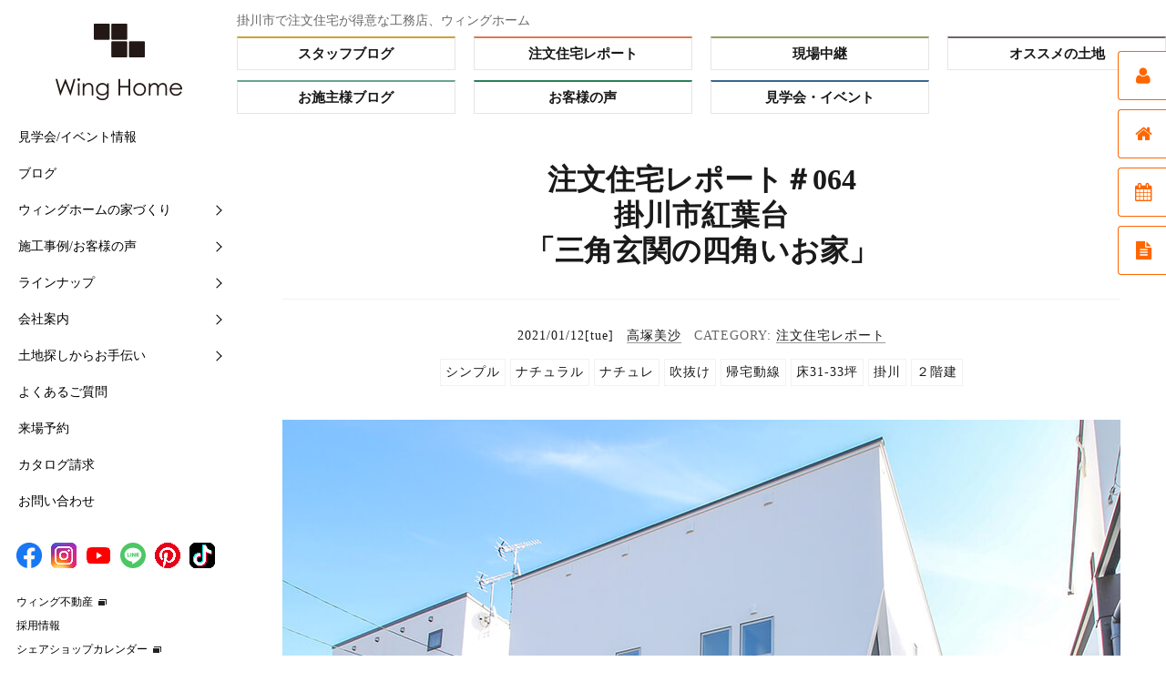

--- FILE ---
content_type: text/html; charset=UTF-8
request_url: https://winghome.jp/magazine/project-list/misa-t/47237
body_size: 18981
content:
<!DOCTYPE html>
<html lang="ja"
	itemscope 
	itemtype="http://schema.org/Article" 
	prefix="og: http://ogp.me/ns#"  class="">
<head>
	<meta charset="UTF-8">
	<meta name="viewport" content="width=device-width, initial-scale=1">
	<script type="application/ld+json">
{
"@context": "http://schema.org",
"@type": "Corporation",
"name": "ウィングホーム株式会社",
"address": {
"@type": "PostalAddress",
"postalCode": "4360074",
"addressRegion": "静岡県",
"addressLocality": "掛川市",
"streetAddress": "葛川613-7"
},
"telephone": "+81537287100",
"URL": "https://winghome.jp/"
}
</script>
	<link rel="profile" href="http://gmpg.org/xfn/11">
	<link rel="stylesheet" href="https://maxcdn.bootstrapcdn.com/font-awesome/4.4.0/css/font-awesome.min.css">
	<link rel="stylesheet" href="https://winghome.jp/wp/wp-content/themes/twentysixteen/css/s_phone.css?20211004" />

<meta name="description" itemprop="description" content="  注文住宅レポート＃064 掛川市紅葉台 「三角玄関の四角いお家」 | 静岡県掛川市、菊川市エリアを中心に注文住宅や新築一戸建てが自慢の工務店。紹介率71%で豊富な施工実績。全施設の託児サービス、手厚いメンテナンスも人気。平屋も人気で、無添加素材と高気密高断熱、漆喰の壁、耐震等級3・省令準耐火標準。WEBサイトでは施工事例やメンテナンス情報などを多く掲載。" />
<meta property="og:description" content="  注文住宅レポート＃064 掛川市紅葉台 「三角玄関の四角いお家」 | 静岡県掛川市、菊川市エリアを中心に注文住宅や新築一戸建てが自慢の工務店。紹介率71%で豊富な施工実績。全施設の託児サービス、手厚いメンテナンスも人気。平屋も人気で、無添加素材と高気密高断熱、漆喰の壁、耐震等級3・省令準耐火標準。WEBサイトでは施工事例やメンテナンス情報などを多く掲載。" />
<meta name="twitter:description" content="  注文住宅レポート＃064 掛川市紅葉台 「三角玄関の四角いお家」 | 静岡県掛川市、菊川市エリアを中心に注文住宅や新築一戸建てが自慢の工務店。紹介率71%で豊富な施工実績。全施設の託児サービス、手厚いメンテナンスも人気。平屋も人気で、無添加素材と高気密高断熱、漆喰の壁、耐震等級3・省令準耐火標準。WEBサイトでは施工事例やメンテナンス情報などを多く掲載。" />
	
	<link href="https://fonts.googleapis.com/css?family=Lato" rel="stylesheet" type="text/css">
	<link rel="stylesheet" href="https://maxcdn.bootstrapcdn.com/font-awesome/4.5.0/css/font-awesome.min.css">
<script src="https://winghome.jp/wp/wp-content/themes/twentysixteen/js/TweenMax.min.js"></script>

<!--サイドメニュー-->
<script src="https://ajax.googleapis.com/ajax/libs/jquery/1.12.3/jquery.min.js"></script>
<script type="text/javascript">
(function($) {
    $(function () {
        $('.sub-menu').on({
            'mouseenter': function () {
                $(this).addClass('is-active');
            },
            'mouseleave': function () {
                $(this).removeClass('is-active');
            }
        });


        $('#nav-toggle,#overlay').on('click', function() {
            $('body').toggleClass('open');
        });
    });
});
</script>

<!--Slider Pro-->
<link rel="stylesheet" type="text/css" href="https://winghome.jp/wp/wp-content/themes/twentysixteen/css/top_slider-pro.css" media="screen" />
<link href="https://netdna.bootstrapcdn.com/font-awesome/4.0.3/css/font-awesome.css" rel="stylesheet" />
<script src="https://ajax.googleapis.com/ajax/libs/jquery/1.11.1/jquery.min.js"></script>
<script src="https://winghome.jp/wp/wp-content/themes/twentysixteen/js/jquery.sliderPro.min.js"></script>

<!--各パーツjs-->
<script src="https://winghome.jp/wp/wp-content/themes/twentysixteen/js/common.js"></script>
	<link href="https://winghome.jp/wp/wp-content/themes/twentysixteen/css/slick.css" rel="stylesheet" type="text/css">


<!--animation-->
<link rel="stylesheet" href="https://winghome.jp/wp/wp-content/themes/twentysixteen/css/animate.css?20160312">
<script src="https://ajax.googleapis.com/ajax/libs/jquery/1.8.3/jquery.min.js"></script>
<script src="https://winghome.jp/wp/wp-content/themes/twentysixteen/js/modal.js"></script>





<!--追加--><link rel="stylesheet" href="https://winghome.jp/wp/wp-content/themes/twentysixteen/css/sidebar.css?20181204" type="text/css" media="all" />
<script src="https://winghome.jp/wp/wp-content/themes/twentysixteen/js/jquery.dcverticalmegamenu.1.3.js"></script><!--追加-->


<!--追加--><script>
$(function(){
$('#menu-item-12552').mouseover(function(e){
      $("#menu-item-12552").css({"background-color": "#eee8ea"});
      $('.gnav-childwrap').show();
      $("#side_bg_menu").text("WEBマガジン");
      document.getElementById('menu_illust').src = 'https://winghome.jp/wp/wp-content/themes/twentysixteen/images/menu_illust.png';
});
$('#menu-item-12554').mouseover(function(e){
      $("#menu-item-12554").css({"background-color": "#eee8ea"});
      $('.gnav-childwrap').show();
      $("#side_bg_menu").text("どんな家ができるの？");
      document.getElementById('menu_illust').src = 'https://winghome.jp/wp/wp-content/themes/twentysixteen/images/menu_illust.png';
});
$('#menu-item-12561').mouseover(function(e){
      $("#menu-item-12561").css({"background-color": "#eee8ea"});
      $('.gnav-childwrap').show();
      $("#side_bg_menu").text("ウィングホームの考え");
      document.getElementById('menu_illust').src = 'https://winghome.jp/wp/wp-content/themes/twentysixteen/images/menu_illust.png';
});
$('#menu-item-12564').mouseover(function(e){
      $("#menu-item-12564").css({"background-color": "#eee8ea"});
      $('.gnav-childwrap').show();
      $("#side_bg_menu").text("どんな会社なの？");
      document.getElementById('menu_illust').src = 'https://winghome.jp/wp/wp-content/themes/twentysixteen/images/menu_illust.png';
});
$('#menu-item-12565').mouseover(function(e){
      $("#menu-item-12565").css({"background-color": "#eee8ea"});
      $('.gnav-childwrap').show();
      $("#side_bg_menu").text("まずはこちらから");
      document.getElementById('menu_illust').src = 'https://winghome.jp/wp/wp-content/themes/twentysixteen/images/menu_illust.png';
});
$('#menu-item-12566').mouseover(function(e){
      $("#menu-item-12566").css({"background-color": "#eee8ea"});
      $('.gnav-childwrap').show();
      $("#side_bg_menu").text("何から始めたらいいの？");
      document.getElementById('menu_illust').src = 'https://winghome.jp/wp/wp-content/themes/twentysixteen/images/menu_illust.png';
});
$('#gnav-childwrap,#menu-side-1').mouseout(function(e) {
      $("#menu-item-12552,#menu-item-12554,#menu-item-12561,#menu-item-12564,#menu-item-12565,#menu-item-12566").css({"background": "#FFF"});
      $('.gnav-childwrap').hide();
      $("#side_bg_menu").text("");
      document.getElementById('menu_illust').src = 'https://winghome.jp/wp/wp-content/themes/twentysixteen/images/menu_illust.png';
});
});
</script>
<!--animation-->
		<script>(function(html){html.className = html.className.replace(/\bno-js\b/,'js')})(document.documentElement);</script>
<title>新築注文住宅レポート＃064 掛川市紅葉台 「三角玄関の四角いお家」</title>

<!-- All in One SEO Pack 2.3.2.3 by Michael Torbert of Semper Fi Web Design[6212,6291] -->
<meta name="keywords" itemprop="keywords" content="シンプル,ナチュラル,ナチュレ,吹抜け,帰宅動線,床31-33坪,掛川,２階建,注文住宅レポート" />

<link rel="canonical" href="https://winghome.jp/magazine/project-list/misa-t/47237" />
<meta property="og:title" content="新築注文住宅レポート＃064 掛川市紅葉台 「三角玄関の四角いお家」" />
<meta property="og:type" content="article" />
<meta property="og:url" content="https://winghome.jp/magazine/project-list/misa-t/47237" />
<meta property="og:image" content="https://winghome.jp/wp/wp-content/uploads/2021/01/a_IMG_0187.jpg" />
<meta property="og:site_name" content="静岡県掛川市、菊川市で注文住宅・新築の工務店ならウィングホーム" />
<meta property="article:publisher" content="https://www.facebook.com/winghome.jp" />
<meta property="article:published_time" content="2021-01-12T09:59:27Z" />
<meta property="article:modified_time" content="2023-06-27T11:30:40Z" />
<meta name="twitter:card" content="summary_large_image" />
<meta name="twitter:site" content="@静岡県掛川市、菊川市で注文住宅・新築の工務店ならウィングホーム" />
<meta name="twitter:title" content="新築注文住宅レポート＃064 掛川市紅葉台 「三角玄関の四角いお家」" />
<meta name="twitter:image" content="https://winghome.jp/wp/wp-content/uploads/2021/01/a_IMG_0187.jpg" />
<meta itemprop="image" content="https://winghome.jp/wp/wp-content/uploads/2021/01/a_IMG_0187.jpg" />
<!-- /all in one seo pack -->
<script type='application/javascript'>console.log('PixelYourSite Free version 8.2.16');</script>
<link rel="alternate" type="application/rss+xml" title="静岡県掛川市、菊川市で注文住宅・新築の工務店ならウィングホーム &raquo; フィード" href="https://winghome.jp/feed" />
<link rel="alternate" type="application/rss+xml" title="静岡県掛川市、菊川市で注文住宅・新築の工務店ならウィングホーム &raquo; コメントフィード" href="https://winghome.jp/comments/feed" />
		<script type="text/javascript">
			window._wpemojiSettings = {"baseUrl":"https:\/\/s.w.org\/images\/core\/emoji\/72x72\/","ext":".png","source":{"concatemoji":"https:\/\/winghome.jp\/wp\/wp-includes\/js\/wp-emoji-release.min.js?ver=4.4.33"}};
			!function(e,n,t){var a;function i(e){var t=n.createElement("canvas"),a=t.getContext&&t.getContext("2d"),i=String.fromCharCode;return!(!a||!a.fillText)&&(a.textBaseline="top",a.font="600 32px Arial","flag"===e?(a.fillText(i(55356,56806,55356,56826),0,0),3e3<t.toDataURL().length):"diversity"===e?(a.fillText(i(55356,57221),0,0),t=a.getImageData(16,16,1,1).data,a.fillText(i(55356,57221,55356,57343),0,0),(t=a.getImageData(16,16,1,1).data)[0],t[1],t[2],t[3],!0):("simple"===e?a.fillText(i(55357,56835),0,0):a.fillText(i(55356,57135),0,0),0!==a.getImageData(16,16,1,1).data[0]))}function o(e){var t=n.createElement("script");t.src=e,t.type="text/javascript",n.getElementsByTagName("head")[0].appendChild(t)}t.supports={simple:i("simple"),flag:i("flag"),unicode8:i("unicode8"),diversity:i("diversity")},t.DOMReady=!1,t.readyCallback=function(){t.DOMReady=!0},t.supports.simple&&t.supports.flag&&t.supports.unicode8&&t.supports.diversity||(a=function(){t.readyCallback()},n.addEventListener?(n.addEventListener("DOMContentLoaded",a,!1),e.addEventListener("load",a,!1)):(e.attachEvent("onload",a),n.attachEvent("onreadystatechange",function(){"complete"===n.readyState&&t.readyCallback()})),(a=t.source||{}).concatemoji?o(a.concatemoji):a.wpemoji&&a.twemoji&&(o(a.twemoji),o(a.wpemoji)))}(window,document,window._wpemojiSettings);
		</script>
		<style type="text/css">
img.wp-smiley,
img.emoji {
	display: inline !important;
	border: none !important;
	box-shadow: none !important;
	height: 1em !important;
	width: 1em !important;
	margin: 0 .07em !important;
	vertical-align: -0.1em !important;
	background: none !important;
	padding: 0 !important;
}
</style>
<link rel='stylesheet' id='yarppWidgetCss-css'  href='https://winghome.jp/wp/wp-content/plugins/yet-another-related-posts-plugin/style/widget.css?ver=4.4.33' type='text/css' media='all' />
<link rel='stylesheet' id='advpsStyleSheet-css'  href='https://winghome.jp/wp/wp-content/plugins/advanced-post-slider/advps-style.css?ver=4.4.33' type='text/css' media='all' />
<link rel='stylesheet' id='jquery-smooth-scroll-css'  href='https://winghome.jp/wp/wp-content/plugins/jquery-smooth-scroll/css/jss-style.css?ver=4.4.33' type='text/css' media='all' />
<link rel='stylesheet' id='sb-type-std-css'  href='https://winghome.jp/wp/wp-content/plugins/speech-bubble/css/sb-type-std.css?ver=4.4.33' type='text/css' media='all' />
<link rel='stylesheet' id='sb-type-fb-css'  href='https://winghome.jp/wp/wp-content/plugins/speech-bubble/css/sb-type-fb.css?ver=4.4.33' type='text/css' media='all' />
<link rel='stylesheet' id='sb-type-fb-flat-css'  href='https://winghome.jp/wp/wp-content/plugins/speech-bubble/css/sb-type-fb-flat.css?ver=4.4.33' type='text/css' media='all' />
<link rel='stylesheet' id='sb-type-ln-css'  href='https://winghome.jp/wp/wp-content/plugins/speech-bubble/css/sb-type-ln.css?ver=4.4.33' type='text/css' media='all' />
<link rel='stylesheet' id='sb-type-ln-flat-css'  href='https://winghome.jp/wp/wp-content/plugins/speech-bubble/css/sb-type-ln-flat.css?ver=4.4.33' type='text/css' media='all' />
<link rel='stylesheet' id='sb-type-pink-css'  href='https://winghome.jp/wp/wp-content/plugins/speech-bubble/css/sb-type-pink.css?ver=4.4.33' type='text/css' media='all' />
<link rel='stylesheet' id='sb-type-rtail-css'  href='https://winghome.jp/wp/wp-content/plugins/speech-bubble/css/sb-type-rtail.css?ver=4.4.33' type='text/css' media='all' />
<link rel='stylesheet' id='sb-type-drop-css'  href='https://winghome.jp/wp/wp-content/plugins/speech-bubble/css/sb-type-drop.css?ver=4.4.33' type='text/css' media='all' />
<link rel='stylesheet' id='sb-type-think-css'  href='https://winghome.jp/wp/wp-content/plugins/speech-bubble/css/sb-type-think.css?ver=4.4.33' type='text/css' media='all' />
<link rel='stylesheet' id='sb-no-br-css'  href='https://winghome.jp/wp/wp-content/plugins/speech-bubble/css/sb-no-br.css?ver=4.4.33' type='text/css' media='all' />
<link rel='stylesheet' id='wc-shortcodes-style-css'  href='https://winghome.jp/wp/wp-content/plugins/wc-shortcodes/includes/css/style.css?ver=1.83' type='text/css' media='all' />
<link rel='stylesheet' id='twentysixteen-fonts-css'  href='https://fonts.googleapis.com/css?family=Merriweather%3A400%2C700%2C900%2C400italic%2C700italic%2C900italic%7CInconsolata%3A400&#038;subset=latin%2Clatin-ext' type='text/css' media='all' />
<link rel='stylesheet' id='genericons-css'  href='https://winghome.jp/wp/wp-content/themes/twentysixteen/genericons/genericons.css?ver=3.4.1' type='text/css' media='all' />
<link rel='stylesheet' id='twentysixteen-style-css'  href='https://winghome.jp/wp/wp-content/themes/twentysixteen/style.css?ver=1768870500' type='text/css' media='all' />
<!--[if lt IE 10]>
<link rel='stylesheet' id='twentysixteen-ie-css'  href='https://winghome.jp/wp/wp-content/themes/twentysixteen/css/ie.css?ver=20150825' type='text/css' media='all' />
<![endif]-->
<!--[if lt IE 9]>
<link rel='stylesheet' id='twentysixteen-ie8-css'  href='https://winghome.jp/wp/wp-content/themes/twentysixteen/css/ie8.css?ver=20150825' type='text/css' media='all' />
<![endif]-->
<!--[if lt IE 8]>
<link rel='stylesheet' id='twentysixteen-ie7-css'  href='https://winghome.jp/wp/wp-content/themes/twentysixteen/css/ie7.css?ver=20150825' type='text/css' media='all' />
<![endif]-->
<link rel='stylesheet' id='__EPYT__style-css'  href='https://winghome.jp/wp/wp-content/plugins/youtube-embed-plus/styles/ytprefs.min.css?ver=13.4.1.2' type='text/css' media='all' />
<style id='__EPYT__style-inline-css' type='text/css'>

                .epyt-gallery-thumb {
                        width: 33.333%;
                }
                
</style>
<link rel='stylesheet' id='wordpresscanvas-font-awesome-css'  href='https://winghome.jp/wp/wp-content/plugins/wc-shortcodes/includes/css/font-awesome.min.css?ver=4.5.0' type='text/css' media='all' />
<script type='text/javascript' src='https://winghome.jp/wp/wp-includes/js/jquery/jquery.js?ver=1.11.3'></script>
<script type='text/javascript' src='https://winghome.jp/wp/wp-includes/js/jquery/jquery-migrate.min.js?ver=1.2.1'></script>
<script type='text/javascript' src='https://winghome.jp/wp/wp-content/plugins/advanced-post-slider/js/advps.frnt.script.js?ver=4.4.33'></script>
<script type='text/javascript' src='https://winghome.jp/wp/wp-content/plugins/advanced-post-slider/bxslider/jquery.bxslider.min.js?ver=4.4.33'></script>
<script type='text/javascript' src='https://winghome.jp/wp/wp-content/plugins/duracelltomi-google-tag-manager/js/gtm4wp-form-move-tracker.js?ver=1.6.1'></script>
<!--[if lt IE 9]>
<script type='text/javascript' src='https://winghome.jp/wp/wp-content/themes/twentysixteen/js/html5.js?ver=3.7.3'></script>
<![endif]-->
<script type='text/javascript' src='https://winghome.jp/wp/wp-content/plugins/pixelyoursite/dist/scripts/jquery.bind-first-0.2.3.min.js?ver=4.4.33'></script>
<script type='text/javascript' src='https://winghome.jp/wp/wp-content/plugins/pixelyoursite/dist/scripts/js.cookie-2.1.3.min.js?ver=2.1.3'></script>
<script type='text/javascript'>
/* <![CDATA[ */
var pysOptions = {"staticEvents":{"facebook":{"init_event":[{"delay":0,"type":"static","name":"PageView","eventID":"91f6fac5-d893-4d59-b4a7-ee2f9fe402cd","pixelIds":["1706824976233231"],"params":{"post_category":"\u6ce8\u6587\u4f4f\u5b85\u30ec\u30dd\u30fc\u30c8","page_title":"\u6ce8\u6587\u4f4f\u5b85\u30ec\u30dd\u30fc\u30c8\uff03064 \u639b\u5ddd\u5e02\u7d05\u8449\u53f0 \u300c\u4e09\u89d2\u7384\u95a2\u306e\u56db\u89d2\u3044\u304a\u5bb6\u300d","post_type":"post","post_id":47237,"plugin":"PixelYourSite","user_role":"guest","event_url":"winghome.jp\/magazine\/project-list\/misa-t\/47237"},"e_id":"init_event","ids":[],"hasTimeWindow":false,"timeWindow":0,"woo_order":"","edd_order":""}]}},"dynamicEvents":{"signal_form":{"facebook":{"delay":0,"type":"dyn","name":"Signal","eventID":"239be9ca-8b40-4df5-adab-cde4da3a7c04","pixelIds":["1706824976233231"],"params":{"event_action":"Form","page_title":"\u6ce8\u6587\u4f4f\u5b85\u30ec\u30dd\u30fc\u30c8\uff03064 \u639b\u5ddd\u5e02\u7d05\u8449\u53f0 \u300c\u4e09\u89d2\u7384\u95a2\u306e\u56db\u89d2\u3044\u304a\u5bb6\u300d","post_type":"post","post_id":47237,"plugin":"PixelYourSite","user_role":"guest","event_url":"winghome.jp\/magazine\/project-list\/misa-t\/47237"},"e_id":"signal_form","ids":[],"hasTimeWindow":false,"timeWindow":0,"woo_order":"","edd_order":""}},"signal_download":{"facebook":{"delay":0,"type":"dyn","name":"Signal","extensions":["","doc","exe","js","pdf","ppt","tgz","zip","xls"],"eventID":"924ec9f9-2c55-4a94-9608-fb77da64bbd8","pixelIds":["1706824976233231"],"params":{"event_action":"Download","page_title":"\u6ce8\u6587\u4f4f\u5b85\u30ec\u30dd\u30fc\u30c8\uff03064 \u639b\u5ddd\u5e02\u7d05\u8449\u53f0 \u300c\u4e09\u89d2\u7384\u95a2\u306e\u56db\u89d2\u3044\u304a\u5bb6\u300d","post_type":"post","post_id":47237,"plugin":"PixelYourSite","user_role":"guest","event_url":"winghome.jp\/magazine\/project-list\/misa-t\/47237"},"e_id":"signal_download","ids":[],"hasTimeWindow":false,"timeWindow":0,"woo_order":"","edd_order":""}},"signal_comment":{"facebook":{"delay":0,"type":"dyn","name":"Signal","eventID":"c55b70a8-c146-4d74-a07a-af371a139098","pixelIds":["1706824976233231"],"params":{"event_action":"Comment","page_title":"\u6ce8\u6587\u4f4f\u5b85\u30ec\u30dd\u30fc\u30c8\uff03064 \u639b\u5ddd\u5e02\u7d05\u8449\u53f0 \u300c\u4e09\u89d2\u7384\u95a2\u306e\u56db\u89d2\u3044\u304a\u5bb6\u300d","post_type":"post","post_id":47237,"plugin":"PixelYourSite","user_role":"guest","event_url":"winghome.jp\/magazine\/project-list\/misa-t\/47237"},"e_id":"signal_comment","ids":[],"hasTimeWindow":false,"timeWindow":0,"woo_order":"","edd_order":""}}},"triggerEvents":[],"triggerEventTypes":[],"facebook":{"pixelIds":["1706824976233231"],"advancedMatching":[],"removeMetadata":false,"contentParams":{"post_type":"post","post_id":47237,"content_name":"\u6ce8\u6587\u4f4f\u5b85\u30ec\u30dd\u30fc\u30c8\uff03064 \u639b\u5ddd\u5e02\u7d05\u8449\u53f0 \u300c\u4e09\u89d2\u7384\u95a2\u306e\u56db\u89d2\u3044\u304a\u5bb6\u300d","categories":"\u6ce8\u6587\u4f4f\u5b85\u30ec\u30dd\u30fc\u30c8","tags":"\u30b7\u30f3\u30d7\u30eb, \u30ca\u30c1\u30e5\u30e9\u30eb, \u30ca\u30c1\u30e5\u30ec, \u5439\u629c\u3051, \u5e30\u5b85\u52d5\u7dda, \u5e8a31-33\u576a, \u639b\u5ddd, \uff12\u968e\u5efa"},"commentEventEnabled":true,"wooVariableAsSimple":false,"downloadEnabled":true,"formEventEnabled":true,"ajaxForServerEvent":true,"serverApiEnabled":true,"wooCRSendFromServer":false},"debug":"","siteUrl":"https:\/\/winghome.jp\/wp","ajaxUrl":"https:\/\/winghome.jp\/wp\/wp-admin\/admin-ajax.php","enable_remove_download_url_param":"1","gdpr":{"ajax_enabled":false,"all_disabled_by_api":false,"facebook_disabled_by_api":false,"analytics_disabled_by_api":false,"google_ads_disabled_by_api":false,"pinterest_disabled_by_api":false,"bing_disabled_by_api":false,"facebook_prior_consent_enabled":true,"analytics_prior_consent_enabled":true,"google_ads_prior_consent_enabled":null,"pinterest_prior_consent_enabled":true,"bing_prior_consent_enabled":true,"cookiebot_integration_enabled":false,"cookiebot_facebook_consent_category":"marketing","cookiebot_analytics_consent_category":"statistics","cookiebot_google_ads_consent_category":null,"cookiebot_pinterest_consent_category":"marketing","cookiebot_bing_consent_category":"marketing","consent_magic_integration_enabled":false,"real_cookie_banner_integration_enabled":false,"cookie_notice_integration_enabled":false,"cookie_law_info_integration_enabled":false},"edd":{"enabled":false},"woo":{"enabled":false}};
/* ]]> */
</script>
<script type='text/javascript' src='https://winghome.jp/wp/wp-content/plugins/pixelyoursite/dist/scripts/public.js?ver=8.2.16'></script>
<script type='text/javascript'>
/* <![CDATA[ */
var _EPYT_ = {"ajaxurl":"https:\/\/winghome.jp\/wp\/wp-admin\/admin-ajax.php","security":"074dfffaa5","gallery_scrolloffset":"20","eppathtoscripts":"https:\/\/winghome.jp\/wp\/wp-content\/plugins\/youtube-embed-plus\/scripts\/","eppath":"https:\/\/winghome.jp\/wp\/wp-content\/plugins\/youtube-embed-plus\/","epresponsiveselector":"[\"iframe.__youtube_prefs__\",\"iframe[src*='youtube.com']\",\"iframe[src*='youtube-nocookie.com']\",\"iframe[data-ep-src*='youtube.com']\",\"iframe[data-ep-src*='youtube-nocookie.com']\",\"iframe[data-ep-gallerysrc*='youtube.com']\"]","epdovol":"1","version":"13.4.1.2","evselector":"iframe.__youtube_prefs__[src], iframe[src*=\"youtube.com\/embed\/\"], iframe[src*=\"youtube-nocookie.com\/embed\/\"]","ajax_compat":"","ytapi_load":"light","pause_others":"","stopMobileBuffer":"1","vi_active":"","vi_js_posttypes":[]};
/* ]]> */
</script>
<script type='text/javascript' src='https://winghome.jp/wp/wp-content/plugins/youtube-embed-plus/scripts/ytprefs.min.js?ver=13.4.1.2'></script>
<link rel='https://api.w.org/' href='https://winghome.jp/wp-json/' />
<link rel="EditURI" type="application/rsd+xml" title="RSD" href="https://winghome.jp/wp/xmlrpc.php?rsd" />
<link rel="wlwmanifest" type="application/wlwmanifest+xml" href="https://winghome.jp/wp/wp-includes/wlwmanifest.xml" /> 
<link rel='prev' title='おもちゃ収納を追加しました*' href='https://winghome.jp/magazine/sb/staff-blog/wingowner05/47229' />
<link rel='next' title='まもなく上棟です☆ 御前崎市宮内O様邸' href='https://winghome.jp/magazine/live/reporter/47260' />
<meta name="generator" content="WordPress 4.4.33" />
<link rel='shortlink' href='https://winghome.jp/?p=47237' />
<link rel="alternate" type="application/json+oembed" href="https://winghome.jp/wp-json/oembed/1.0/embed?url=https%3A%2F%2Fwinghome.jp%2Fmagazine%2Fproject-list%2Fmisa-t%2F47237" />
<link rel="alternate" type="text/xml+oembed" href="https://winghome.jp/wp-json/oembed/1.0/embed?url=https%3A%2F%2Fwinghome.jp%2Fmagazine%2Fproject-list%2Fmisa-t%2F47237&#038;format=xml" />
<!-- Favicon Rotator -->
<link rel="shortcut icon" href="https://winghome.jp/wp/wp-content/uploads/2016/04/favicon-16x16.jpg" />
<!-- End Favicon Rotator -->
<script type="text/javascript">
	window._se_plugin_version = '8.1.9';
</script>
<script type="text/javascript">
	window._wp_rp_static_base_url = 'https://wprp.zemanta.com/static/';
	window._wp_rp_wp_ajax_url = "https://winghome.jp/wp/wp-admin/admin-ajax.php";
	window._wp_rp_plugin_version = '3.6.4';
	window._wp_rp_post_id = '47237';
	window._wp_rp_num_rel_posts = '4';
	window._wp_rp_thumbnails = true;
	window._wp_rp_post_title = '%E6%B3%A8%E6%96%87%E4%BD%8F%E5%AE%85%E3%83%AC%E3%83%9D%E3%83%BC%E3%83%88%EF%BC%83064+%E6%8E%9B%E5%B7%9D%E5%B8%82%E7%B4%85%E8%91%89%E5%8F%B0+%E3%80%8C%E4%B8%89%E8%A7%92%E7%8E%84%E9%96%A2%E3%81%AE%E5%9B%9B%E8%A7%92%E3%81%84%E3%81%8A%E5%AE%B6%E3%80%8D';
	window._wp_rp_post_tags = ['%E3%83%8A%E3%83%81%E3%83%A5%E3%83%A9%E3%83%AB', '%E6%8E%9B%E5%B7%9D', '%E5%B8%B0%E5%AE%85%E5%8B%95%E7%B7%9A', '%E3%83%8A%E3%83%81%E3%83%A5%E3%83%AC', '%EF%BC%92%E9%9A%8E%E5%BB%BA', '%E3%82%B7%E3%83%B3%E3%83%97%E3%83%AB', '%E5%BA%8A31-33%E5%9D%AA', '%E5%90%B9%E6%8A%9C%E3%81%91', '%E6%B3%A8%E6%96%87%E4%BD%8F%E5%AE%85%E3%83%AC%E3%83%9D%E3%83%BC%E3%83%88'];
	window._wp_rp_promoted_content = true;
</script>

<!-- Google Tag Manager for WordPress by DuracellTomi - http://duracelltomi.com -->
<script data-cfasync="false" type="text/javascript">
	var gtm4wp_datalayer_name = "dataLayer";
	var dataLayer = dataLayer || [];
	dataLayer.push({"pagePostType":"post","pagePostType2":"single-post","pageCategory":["project-list"],"pageAttributes":["design-simple","design-natural","series-nature","%e5%90%b9%e6%8a%9c%e3%81%91","sumai-kitaku","spec-sq3133","area-kakegawa","sumai-2f"],"pagePostAuthor":"高塚美沙"});
</script>
<script data-cfasync="false">(function(w,d,s,l,i){w[l]=w[l]||[];w[l].push({'gtm.start':
new Date().getTime(),event:'gtm.js'});var f=d.getElementsByTagName(s)[0],
j=d.createElement(s),dl=l!='dataLayer'?'&l='+l:'';j.async=true;j.src=
'//www.googletagmanager.com/gtm.'+'js?id='+i+dl;f.parentNode.insertBefore(j,f);
})(window,document,'script','dataLayer','GTM-K44WVZ');</script>
<!-- End Google Tag Manager -->
<!-- End Google Tag Manager for WordPress by DuracellTomi -->	
	<link href="https://winghome.jp/wp/wp-content/themes/twentysixteen/css/common.css" rel="stylesheet" type="text/css">


<!-- Masonryライブラリの呼び出し -->
<script src="https://winghome.jp/wp/wp-content/themes/twentysixteen/js/masonry.pkgd.min.js"></script>
<link rel="stylesheet" href="https://winghome.jp/wp/wp-content/themes/twentysixteen/css/jquery.mCustomScrollbar.css" />
    <script src="https://winghome.jp/wp/wp-content/themes/twentysixteen/js/jquery.mCustomScrollbar.concat.min.js"></script>
<script>

	$(window).on('load resize', function(){
	        var w = $(window).width();
	        var x = 641;
	        if (w < x) {
			jQuery('.masonry_all').masonry({
				columnWidth: '.entry', // カラムの基本幅の設定
				itemSelector: '.entry',
				percentPosition: true, // カラムのパーセンテージ指定
				isAnimated: true // アニメーションON
			});
	        } else {
			jQuery( '.masonry_all' ).masonry({
			      itemSelector: '.entry',
			      isAnimated: true, //アニメーションON
			      resize: true, //ウィンドウサイズが変更された時に並び替え
			      gutterWidth: 0
			});
	        }
	});
jQuery(window).load(function(){
 jQuery( '#wp_rp_first' ).masonry({
      itemSelector: '.entry2',
      isAnimated: false, //アニメーションOFF
      isResizable: true, //ウィンドウサイズが変更された時に並び替え
    gutterWidth: 0
 });
});
jQuery(window).load(function(){
 jQuery( '.masonry_all2' ).masonry({
      itemSelector: '.entry2',
      isAnimated: false, //アニメーションOFF
      isResizable: true, //ウィンドウサイズが変更された時に並び替え
    gutterWidth: 0
 });
});

//menu
jQuery(function(){
jQuery(".open").click(function(){
    jQuery("#menu").slideDown();
}); 
jQuery(".close").click(function(){
    jQuery("#menu").slideUp();
}); 
});
/* 追記部分(メニューリンクをクリックでメニューを一旦閉じる) */
jQuery(function(){
jQuery("#menu .spLinks02 li a").click(function(){
    jQuery("#menu").slideUp();
	});
});

</script>

<!--カテゴリービュッフェスタイルのmoreボタン動作-->

<script>
$(function(){
	$('.readmore').click(function(){
		$(this).hide();
		$(this).parent('.main').removeClass('onhidden');
	});
});
</script>
<!--カテゴリービュッフェスタイルのmoreボタン動作//おわり-->

<link rel="stylesheet" href="https://winghome.jp/wp/wp-content/themes/twentysixteen/css/edit.css">



<!--追加--><!--<script type='text/javascript' src='http://code.jquery.com/jquery-1.11.1.min.js'></script>--><!--追加-->
		
		<!-- jQueryをCDNから読み込む -->
		<script src="https://ajax.googleapis.com/ajax/libs/jquery/3.6.0/jquery.min.js"></script>
		
		<!-- スムーズスクロールスクリプト -->
		<script type="text/javascript">
			$(document).ready(function() {
				$('a[href^="#"]').click(function(event) {
					event.preventDefault(); // デフォルトのアンカー動作を無効化
					var target = $(this.hash); // クリックされたリンクのターゲットを取得
					if (target.length) {
						var position = target.offset().top;
						$("html, body").animate({scrollTop: position}, 500, "swing", function() {
							history.pushState(null, null, window.location.pathname); // URLから#を削除
						});
					}
				});
			});
		</script>

</head>

<body class="single single-post postid-47237 single-format-standard wc-shortcodes-font-awesome-enabled group-blog">

<div id="page" class="site">
	
	
	<header id="global-head">
		<div class="logo"><a href="/"><img src="https://winghome.jp/wp/wp-content/themes/twentysixteen/images/logo.png" alt="注文住宅・新築ならウィングホーム　掛川市・菊川市・御前崎市のこだわり工務店！"></a></div>
		<aside id="sidebar">
			<nav id="global-nav">
				<ul>
					<li><a href="/event">見学会/イベント情報</a></li>
					<li><a href="/category/magazine">ブログ</a></li>
					<li class="sub-menu">
						<a class="sub-menu-head">ウィングホームの家づくり</a>
						<ul class="sub-menu-nav">
							<li><a href="/first">他社との5つの違い</a></li>
							<li><a href="/magazine/buffetstyle/eri-m/9125">住まいづくりの流れ</a></li>
							<li><a href="/magazine/structure/winghome/72606">【快適】Ｗ外断熱って？</a></li>
							<li><a href="/magazine/structure/winghome/72563">【素材】漆喰をつかう10の理由</a></li>
							<li><a href="/magazine/structure/winghome/72612">【構造】安心して長く住める家</a></li>
							<li><a href="/magazine/structure/winghome/72646">【保証】業界初二大保証</a></li>
							<li><a href="/magazine/structure/winghome/72629">【維持】アフターサポート</a></li>
							<!--<li><a href="/sotodannetsu">呼吸するW外断熱</a></li>
							<li><a href="/sotodannetsu/#p04">漆喰をつかう１０の理由</a></li>
							<li><a href="/magazine/buffetstyle/eri-m/9125">住まいづくりの流れ</a></li>
							<li><a href="/after">アフターサポート</a></li>
							<li><a href="/after/#test">検査と保証</a></li>-->
						</ul>
					</li>
					<li class="sub-menu">
						<a class="sub-menu-head">施工事例/お客様の声</a>
						<ul class="sub-menu-nav">
							<li><a href="/category/magazine/project-list">注文住宅レポート</a></li>
							<li><a href="/category/magazine/live">現場中継</a></li>
							<li><a href="/category/magazine/user-voice">お客様の声</a></li>
							<li><a href="/category/magazine/owner">お施主様ブログ</a></li>
						</ul>
					</li>
					<li class="sub-menu">
						<a class="sub-menu-head">ラインナップ</a>
						<ul class="sub-menu-nav">
							<li><a href="/buffet-style">Buffet STYLE（フルオーダー）</a></li>
							<li><a href="/magazine/tender/eri-m/73352">Arrange STYLE（イージーオーダー）</a></li>
							<li><a href="/premium-order">PREMIUM ORDER（プレミアムオーダー）</a></li>
							<li><a href="/hanare-house">HANARE HOUSE（はなれハウス）</a></li>
							<li><a href="/hiraya">HIRAYA STYLE（平屋スタイル）</a></li>
							<!--<li><a href="/magazine/structure/winghome/83088">耐震安心リフォーム</a></li>-->
						</ul>
					</li>
					<li class="sub-menu">
						<a class="sub-menu-head">会社案内</a>
						<ul class="sub-menu-nav">
							<li><a href="/about">会社情報</a></li>
							<li><a href="/staff">スタッフ紹介</a></li>
							<li><a href="/showroom">ショールームの紹介</a></li>
							<li><a href="/magazine/sb/staff-blog/motoshi-s/6090">地域と共に-シェアショップ</a></li>
							<li><a href="https://shareshop.hamazo.tv/" target="_blank">シェアショップカレンダー</a></li>
							<li><a href="/saiyo">採用情報</a></li>
						</ul>
					</li>
					<li class="sub-menu">
						<a class="sub-menu-head">土地探しからお手伝い</a>
						<ul class="sub-menu-nav">
							<li><a href="http://www.wing-hudousan.jp/" target="_blank" class="icon_blank"><span>土地情報検索</span></a></li>
							<li><a href="/category/magazine/real-estate">おすすめ土地ブログ</a></li>
						</ul>
					</li>
					<li><a href="/faq">よくあるご質問</a></li>
					<li><a href="/reservation#res01">来場予約</a></li>
					<li><a href="/request">カタログ請求</a></li>
					<li><a href="/inquiry">お問い合わせ</a></li>
				</ul>
			</nav>
			<ul class="contact-social">
				<li><a href="https://www.facebook.com/winghome.jp/" target="_blank"><img src="https://winghome.jp/wp/wp-content/themes/twentysixteen/images/social-facebook.png" alt="Facebook"></a></li>
				<li><a href="https://www.instagram.com/winghome.official/" target="_blank"><img src="https://winghome.jp/wp/wp-content/themes/twentysixteen/images/social-instagram.png" alt="Instagram"></a></li>
				<!--<li><a href="https://goo.gl/maps/evYvDNsmd6x" target="_blank"><img src="https://winghome.jp/wp/wp-content/themes/twentysixteen/images/social-googlemap.svg" alt="Google マップ"></a></li>-->
				<li><a href="https://www.youtube.com/channel/UCwXAszLupTFVVPkziOwqBgQ" target="_blank"><img src="https://winghome.jp/wp/wp-content/themes/twentysixteen/images/social-youtube.png" alt="YouTube"></a></li>
				<li><a href="https://lin.ee/2lBkmqgkz" target="_blank"><img src="https://winghome.jp/wp/wp-content/themes/twentysixteen/images/social-line.svg" alt="LINE"></a></li>
				<li><a href="https://www.pinterest.jp/winghomeofficial/" target="_blank"><img src="https://winghome.jp/wp/wp-content/themes/twentysixteen/images/social-pinterest.png" alt="Pinterest"></a></li>
				<li><a href="https://www.tiktok.com/@winghome.official" target="_blank"><img src="https://winghome.jp/wp/wp-content/themes/twentysixteen/images/social-tiktok.png" alt="TikTok"></a></li>
			</ul>
			<ul class="list-other">
				<li><a href="http://www.wing-hudousan.jp/" target="_blank">ウィング不動産</a></li>
				<li><a href="/saiyo/" class="noBG">採用情報</a></li>
				<li><a href="http://shareshop.hamazo.tv/" target="_blank">シェアショップカレンダー</a></li>
				<li><a href="/sitepolicy/" class="noBG">プライバシーポリシー</a></li>
			</ul>
			<div>
				<form role="search" method="get" class="search-form" action="https://winghome.jp/">
					<label>
						<span class="screen-reader-text">検索対象:</span>
						<input type="search" class="search-field" placeholder="検索 &hellip;" value="" name="s" title="検索対象:" />
					</label>
					<button type="submit" class="search-submit"><span class="screen-reader-text">検索</span></button>
				</form>
			</div>
			<!--<div class="footercopy">
				Copyright(C) 2018 WingHome.<br>
				All Rights Reserved.
			</div>-->
		</aside>
	</header>
	<ul id="hnav">
		<li><a href="https://winghome.jp/reservation/#res01">来店予約</a></li>
		<li><a href="https://winghome.jp/category/magazine/tour-list">見学会情報</a></li>
		<li><a href="https://winghome.jp/reservation/#res03">セミナー・イベント予約</a></li>
		<li><a href="https://winghome.jp/request/">カタログ請求</a></li>
	</ul>
<div class="spHead">
	<nav class="spNavi">
		<div class="sp-l">
			<a href="https://winghome.jp/"><img alt="静岡県掛川市で注文住宅・新築の工務店ならウィングホーム" src="https://winghome.jp/wp/wp-content/themes/twentysixteen/images/smp/sp_logo.png?191226"></a>
		</div>
		<div class="sp-r">
			<div class="sp-list-r r-03">
				<div id="btn_gNavi" class="btn_open btn_humberger" data-target="globalNav"><span>メニュー</span></div>
			</div>
			<div class="sp-list-r r-02">
				<a href="https://winghome.jp/search/"></a>
			</div>
			<div class="sp-list-r r-01">
				<a href="https://www.instagram.com/winghome.official/" target="_blank"></a>
			</div>
			<div class="sp-list-r r-04">
				<a href="https://winghome.jp/category/magazine"></a>
			</div>

		</div>
	</nav>
</div><!--spHead-->
	
	<main id="main">
		<div id="main-in">
			<div class="site-header-main">
				<div class="site-branding">
																		<p class="site-description">掛川市で注文住宅が得意な工務店、ウィングホーム</p>
															</div><!-- .site-branding -->

							</div><!-- .site-header-main -->

			
    	<div class="smp">
        	<ul class="archives_nav clearfix">
        	<li class="accordion">
            	<input id="ac-4" name="accordion" type="checkbox" />
                <label for="ac-4">マガジンメニュー</label>
					<div class="widget-area clearfix">
                      						<section id="nav_menu-4" class="widget widget_nav_menu"><div class="menu-archive-smp-maga-container"><ul id="menu-archive-smp-maga" class="menu"><li id="menu-item-133" class="menu-item menu-item-type-taxonomy menu-item-object-category current-post-ancestor current-menu-parent current-post-parent menu-item-133"><a href="https://winghome.jp/category/magazine/project-list">注文住宅レポート</a></li>
<li id="menu-item-17083" class="menu-item menu-item-type-taxonomy menu-item-object-category menu-item-17083"><a href="https://winghome.jp/category/magazine/sb">スタッフブログ</a></li>
<li id="menu-item-17084" class="menu-item menu-item-type-taxonomy menu-item-object-category menu-item-17084"><a href="https://winghome.jp/category/magazine/live">現場中継</a></li>
<li id="menu-item-6914" class="menu-item menu-item-type-taxonomy menu-item-object-category menu-item-6914"><a href="https://winghome.jp/category/magazine/user-voice">お客様の声</a></li>
<li id="menu-item-17086" class="menu-item menu-item-type-taxonomy menu-item-object-category menu-item-17086"><a href="https://winghome.jp/category/magazine/event">見学会・イベント</a></li>
<li id="menu-item-6082" class="menu-item menu-item-type-taxonomy menu-item-object-category menu-item-6082"><a href="https://winghome.jp/category/magazine/real-estate">オススメの土地</a></li>
<li id="menu-item-25398" class="menu-item menu-item-type-taxonomy menu-item-object-category menu-item-25398"><a href="https://winghome.jp/category/magazine/owner">お施主様ブログ</a></li>
</ul></div></section>                      					</div><!-- .widget-area -->
            </li>
          </ul>
        </div><!--.smp-->
        <div class="pc">
          <div class="archives_nav clearfix">
					<div class="widget-area clearfix">
                      						<section id="nav_menu-9" class="widget widget_nav_menu"><div class="menu-archive-pc-container"><ul id="menu-archive-pc" class="menu"><li id="menu-item-17080" class="menu-item menu-item-type-taxonomy menu-item-object-category menu-item-17080"><a href="https://winghome.jp/category/magazine/sb">スタッフブログ</a></li>
<li id="menu-item-214" class="menu-item menu-item-type-taxonomy menu-item-object-category current-post-ancestor current-menu-parent current-post-parent menu-item-214"><a href="https://winghome.jp/category/magazine/project-list">注文住宅レポート</a></li>
<li id="menu-item-17079" class="menu-item menu-item-type-taxonomy menu-item-object-category menu-item-17079"><a href="https://winghome.jp/category/magazine/live">現場中継</a></li>
<li id="menu-item-6081" class="menu-item menu-item-type-taxonomy menu-item-object-category menu-item-6081"><a href="https://winghome.jp/category/magazine/real-estate">オススメの土地</a></li>
<li id="menu-item-25397" class="menu-item menu-item-type-taxonomy menu-item-object-category menu-item-25397"><a href="https://winghome.jp/category/magazine/owner">お施主様ブログ</a></li>
<li id="menu-item-6913" class="menu-item menu-item-type-taxonomy menu-item-object-category menu-item-6913"><a href="https://winghome.jp/category/magazine/user-voice">お客様の声</a></li>
<li id="menu-item-17082" class="menu-item menu-item-type-taxonomy menu-item-object-category menu-item-17082"><a href="https://winghome.jp/category/magazine/event">見学会・イベント</a></li>
</ul></div></section>                      					</div><!-- .widget-area -->
          </div><!--.archives_nav-->
        </div><!--.pc-->

	<main id="main" class="site-main" role="main">


<article id="post-47237" class="post-47237 post type-post status-publish format-standard has-post-thumbnail hentry category-project-list tag-design-simple tag-design-natural tag-series-nature tag-289 tag-sumai-kitaku tag-spec-sq3133 tag-area-kakegawa tag-sumai-2f">
	<header class="entry-header">
		<h1 class="entry-title">注文住宅レポート＃064<br />掛川市紅葉台<br />「三角玄関の四角いお家」</h1>
	</header><!-- .entry-header -->

	    
	<div class="entry-content">
      <div class="data-wrap">
		<span class="posted-on">2021/01/12[Tue]</span><span class="author"><a href="https://winghome.jp/author/misa-t" title="高塚美沙 の投稿" rel="author">高塚美沙</a></span><ul class="post-categories">
	<li><a href="https://winghome.jp/category/magazine/project-list" rel="category tag">注文住宅レポート</a></li></ul><br />
		<span class="tags-links"><a href="https://winghome.jp/tag/design-simple" rel="tag">シンプル</a> <a href="https://winghome.jp/tag/design-natural" rel="tag">ナチュラル</a> <a href="https://winghome.jp/tag/series-nature" rel="tag">ナチュレ</a> <a href="https://winghome.jp/tag/%e5%90%b9%e6%8a%9c%e3%81%91" rel="tag">吹抜け</a> <a href="https://winghome.jp/tag/sumai-kitaku" rel="tag">帰宅動線</a> <a href="https://winghome.jp/tag/spec-sq3133" rel="tag">床31-33坪</a> <a href="https://winghome.jp/tag/area-kakegawa" rel="tag">掛川</a> <a href="https://winghome.jp/tag/sumai-2f" rel="tag">２階建</a></span>
      </div><!--.data-wrap-->

                <div class="build_main_img">
            <img src="https://winghome.jp/wp/wp-content/uploads/2021/01/a_IMG_0187.jpg" />
        </div><!--.build_main_img-->
                <div class="build_story_wrap clearfix">
        	    		   	<div class="build_story">
				<b>プロローグ</b><br>
				<p>「大きな窓から丘の上の景色を楽しむ  三角玄関の四角いお家」</p>
<p>掛川市紅葉台M様邸</p>
			</div><!--.build_story-->
           	             
            <div class="build_detail">
            	<dl>
                	                	                    
                	<dt>階数</dt>
                    <dd>2階建て</dd>
                                    	                	                	                    
                	<dt>延床面積</dt>
                    <dd>延べ床33坪</dd>
                                    </dl>
            </div><!--.build_detail-->
        </div><!--.build_story_wrap-->

        <div>        <img src="https://winghome.jp/wp/wp-content/uploads/2021/01/a_IMG_0189.jpg" />
        
                <h2 class="mb0"><b>遊び心をプラスしたスタイリッシュな「三角玄関」</b></h2>
		                <p><p>シンプルで尚且つ個性のある「自分達らしさ」のある外観にしたくて、設計士さんに三角形の玄関を提案してもらいました。</p>
<p>今までに見たことのないデザインで個性が詰まったお家ができたのでとってもお気に入りです＊</p>
<p>&nbsp;</p>
</p>
        </div>

        <div>        <img src="https://winghome.jp/wp/wp-content/uploads/2021/01/aIMG_0422.jpg" />
        
                <h2 class="mb0"><b>隠せる土間収納と帰宅動線</b></h2>
		                <p><p>玄関からシューズクローク、洗面所へ一直線。</p>
<p>物が見えて生活感が出るのがとにかくイヤだったので、扉で隠せるようにしました。子供のおもちゃやコート、カバンなど、全部ここにしまるので片付けがラクになりました＊手洗いうがいも自然と習慣付くので安心です。</p>
<p>&nbsp;</p>
</p>
        </div>

        <div>        <img src="https://winghome.jp/wp/wp-content/uploads/2021/01/a_IMG_7977.jpg" />
        
                <h2 class="mb0"><b>開放的な吹抜けリビング</b></h2>
		                <p><p>開放的にゆったり暮らしたかったので、リビング上部は吹き抜けにしました！<br />
梁があるのでハンモックをつけて遊んだりもできます＊</p>
<p>テレビ台は置かずデッキを壁の中に収納できるようにしたので、空間もさらにスッキリしました。</p>
<p>&nbsp;</p>
</p>
        </div>

        <div>        <img src="https://winghome.jp/wp/wp-content/uploads/2021/01/c7f1404c0e16367a26b6ff61ef328612.jpg" />
        
                <h2 class="mb0"><b>成長に合わせて使い分けられる「小上がり和室」</b></h2>
		                <p><p>子ども達が小さい内はキッズルームとして使い、いずれはゲストルームとして。</p>
<p>扉で閉め切れるので、お客さんも気軽に泊まれます＊<br />
普段は扉をオープンにしてリビングと繋げて広々使えるのでお気に入りです。</p>
<p>&nbsp;</p>
</p>
        </div>

        <div>        <img src="https://winghome.jp/wp/wp-content/uploads/2021/01/77975bb6e28afadc41fd02536755acb5.jpg" />
        
                        <p><p>&nbsp;</p>
<p>&nbsp;</p>
</p>
        </div>

        <div>        <img src="https://winghome.jp/wp/wp-content/uploads/2021/01/aIMG_7965.jpg" />
        
                <h2 class="mb0"><b>家電も隠せる背面収納</b></h2>
		                <p><p>雑誌に載っているようなスッキリとしたキッチンに憧れて、中が見えない扉付き収納にしました！家電もゴミ箱も全部隠せてお気に入りです♪</p>
<p>壁はアクセントでサブウェイタイルを入れてもらったので、シンプルでおしゃれな空間になりました。</p>
<p>ダイニング背面にスタディーコーナーもつくってもらったので、料理をしながら子ども達のお勉強を見てあげられます。</p>
<p>&nbsp;</p>
</p>
        </div>

        <div>        <img src="https://winghome.jp/wp/wp-content/uploads/2021/01/5e8dfca157f2f7a234708a2bdd9b5579.jpg" />
        
                <h2 class="mb0"><b>趣味やテレワークに♪</b></h2>
		                <p><p>お家全体が明るくなるように、吹抜けには大きな窓を付けてもらいました。階段を下りながら丘の上からの景色を一望できます＊</p>
<p>資格の勉強をするのが趣味なパパのための「和書斎」。<br />
個室なのでじっくり集中して勉強できて、疲れた時は畳にごろんとできるところがお気に入り！テレワークの時も便利です＊</p>
<p>&nbsp;</p>
</p>
        </div>

        <div>        <img src="https://winghome.jp/wp/wp-content/uploads/2021/01/aIMG_8015.jpg" />
        
                <h2 class="mb0"><b>落ち着く色味でゆっくり眠れそう＊</b></h2>
		                <p><p>寝室は落ち着いた色味にしたくて、一面だけグレーの色漆喰にしました。空間のアクセントにもなってお気に入りです＊</p>
<p>&nbsp;</p>
</p>
        </div>

        <div>
                </div>

        <div>
                </div>

        <div>
                </div>

        <div>
                </div>

        <div>
                </div>

        <div>
                </div>
  
        
        <div class="clearfix">
        	        	<div class="build_story story2">
               <b>ストーリー</b><br>
            	以前アメリカへ留学していた時の丘の上での気持ちいい暮らしが忘れられなくて、「いつか自分が建てるときも、景色を思いっきり楽しめる家にしよう！」って決めていました。<br />
<br />
いつか建てられたらいいな。。。程度に考えていたけど、紅葉台の分譲地の景色に一目惚れして、「この場所が売れてしまったらどうしよう」と焦って家づくりをすることを決意しました。<br />
<br />
ずっと暮らしていく家族の大切な場所になるから、土地も、家も、妥協したくなくて。。。<br />
<br />
いろんな住宅メーカーさんを回ったけど、どれも普通でしっくりこなかった時に、ウィングホームさんの見学会で見た掛川市細田のお家に一目惚れしました。<br />
<br />
スッキリしていて、カフェみたいにオシャレで、自分達のライフスタイルに合わせた間取りで。。。まさに私達の理想のお家でした。<br />
<br />
担当の土屋さんはいつも私達の気持ちを汲み取ってくれて、迷っているといろんな施工例を出して調べてくれたりして、いつも安心して打合せができました。<br />
<br />
施工エリアが40分圏内と決まっていてアフターサービスのことがちゃんと考えられている所も大きな決め手でした。<br />
<br />
大好きな景色や憧れを沢山つめこんだマイホームで楽しいお家づくりの思い出と一緒に暮らせることがとても幸せです。<br />
<br />
掛川市紅葉台　M様            </div><!--.build_story-->
                   </div><!--.build_story_wrap-->
 
		        
		<div class="author-info">
		<a href="http://winghome.jp/author/misa-t">
		<div class="author-avatar">
			<img alt='高塚美沙' src='https://winghome.jp/wp/wp-content/uploads/2020/04/0b0a52110f5e89875a6d55c37ac5d573.jpg' class='avatar avatar-98 photo' height='98' width='98' />		</div><!-- .author-avatar -->
	</a>
	<div class="author-description">
		<h2 class="author-title">
			<a href="http://winghome.jp/author/misa-t">
				<span class="author-heading">投稿者:</span> 高塚美沙								広報部			</a>
		</h2>
		<p class="author-bio">
			素直さと好奇心とクリエイティブな感性が魅力的な広報担当。							<a href="https://winghome.jp/staff/#misa-t">スタッフ紹介</a>
					</p><!-- .author-bio -->
	</div><!-- .author-description -->
</div><!-- .author-info -->	</div><!-- .entry-content -->

        
	<footer class="entry-footer">
			</footer><!-- .entry-footer -->
    
    </article><!-- #post-## -->
		
		       <div class="center-nav">
            <span class="nav-line">
        <a href="https://winghome.jp/magazine/project-list/misa-t/44187" rel="prev">« まえへ</a>            </span>
            <span class="nav-line">
          <ul class="post-categories">
	<li><a href="https://winghome.jp/category/magazine/project-list" rel="category tag">注文住宅レポート</a></li></ul>            </span>
            <span class="nav-line">
        <a href="https://winghome.jp/magazine/project-list/misa-t/48484" rel="next">つぎへ »</a>            </span>
        </div>
		
		<ul class="magazine-bnr">
			<li><a href="/project-list"><img src="https://winghome.jp/wp/wp-content/themes/twentysixteen/images/top/slide_2_sp.jpg" alt="注文住宅レポート"></a></li>
			<li><a href="/event"><img src="https://winghome.jp/wp/wp-content/themes/twentysixteen/images/top/slide_3_sp.jpg" alt="完成見学会・イベント情報"></a></li>
		</ul>
		
        <!--同カテゴリ最新記事表示-->
	<div style="margin-top:2.0em;">
		<div class="yarpp-related">
			<p id="post-syokai2">この記事のあとによく読まれています！</p>
			<div class="masonry_all masonry" style="position: relative; height: 0px;">
				<div class="masonry_all_position masonry-brick">
					<div class="related-post">
				<div class="entry2 project-list">
			<div class="catch_p">
				<a href="https://winghome.jp/magazine/project-list/winghome/93635"><img width="300" height="214" src="https://winghome.jp/wp/wp-content/uploads/2025/05/IMG_2117-300x214.jpg" class="attachment-medium size-medium wp-post-image" alt="_IMG_2117" srcset="https://winghome.jp/wp/wp-content/uploads/2025/05/IMG_2117-206x147.jpg 206w, https://winghome.jp/wp/wp-content/uploads/2025/05/IMG_2117-300x214.jpg 300w, https://winghome.jp/wp/wp-content/uploads/2025/05/IMG_2117-1024x731.jpg 1024w, https://winghome.jp/wp/wp-content/uploads/2025/05/IMG_2117-1200x857.jpg 1200w" sizes="(max-width: 300px) 85vw, 300px" /></a>
			</div><!--.catch_p-->
			<div class="p10">
				<p class="maga_title"><a href="https://winghome.jp/magazine/project-list/winghome/93635">注文住宅レポート#179 菊川市加茂 インナーガレージがある 2人暮らしの平屋</a></p>
				<!--カスタムフィールドblog_area001-->
				<p>
					無添加素材でいつまでも健康に暮らしたい♪
インナーガレージ...</p>
				<div class="clearfix">
					<div class="prof">
						<!--?php echo get_avatar(2); ?-->
						<!--?php echo get_avatar(get_users(ID)); ?-->
												<a href="//winghome.jp/author/winghome"><img alt='広報' src='https://winghome.jp/wp/wp-content/uploads/2016/04/web-master_avatar_1460618003-96x96.gif' class='avatar avatar-96 photo' height='96' width='96' /></a>
					</div><!--.prof-->
					<div class="name_box">
						<a href="https://winghome.jp/author/winghome" title="広報 の投稿" rel="author">広報</a><br>
																	</div><!--.name_box-->
				</div><!--.clearfix-->
			</div><!--p10-->
		</div><!--.entry-->
				<div class="entry2 project-list">
			<div class="catch_p">
				<a href="https://winghome.jp/magazine/project-list/winghome/92531"><img width="300" height="214" src="https://winghome.jp/wp/wp-content/uploads/2025/04/yoko__IMG_5952-300x214.jpg" class="attachment-medium size-medium wp-post-image" alt="yoko__IMG_5952" srcset="https://winghome.jp/wp/wp-content/uploads/2025/04/yoko__IMG_5952-206x147.jpg 206w, https://winghome.jp/wp/wp-content/uploads/2025/04/yoko__IMG_5952-300x214.jpg 300w, https://winghome.jp/wp/wp-content/uploads/2025/04/yoko__IMG_5952-1024x732.jpg 1024w, https://winghome.jp/wp/wp-content/uploads/2025/04/yoko__IMG_5952-1200x857.jpg 1200w" sizes="(max-width: 300px) 85vw, 300px" /></a>
			</div><!--.catch_p-->
			<div class="p10">
				<p class="maga_title"><a href="https://winghome.jp/magazine/project-list/winghome/92531">注文住宅レポート#178 森町睦実 ５つの「快適」が叶った♪ 共働き夫婦が考えたお家</a></p>
				<!--カスタムフィールドblog_area001-->
				<p>
					どうせ建てるなら、こんな家に住みたい！
＼共働きなのにゆ...</p>
				<div class="clearfix">
					<div class="prof">
						<!--?php echo get_avatar(2); ?-->
						<!--?php echo get_avatar(get_users(ID)); ?-->
												<a href="//winghome.jp/author/winghome"><img alt='広報' src='https://winghome.jp/wp/wp-content/uploads/2016/04/web-master_avatar_1460618003-96x96.gif' class='avatar avatar-96 photo' height='96' width='96' /></a>
					</div><!--.prof-->
					<div class="name_box">
						<a href="https://winghome.jp/author/winghome" title="広報 の投稿" rel="author">広報</a><br>
																	</div><!--.name_box-->
				</div><!--.clearfix-->
			</div><!--p10-->
		</div><!--.entry-->
				<div class="entry2 project-list">
			<div class="catch_p">
				<a href="https://winghome.jp/magazine/project-list/winghome/92398"><img width="300" height="214" src="https://winghome.jp/wp/wp-content/uploads/2025/04/IMG_7507-300x214.jpg" class="attachment-medium size-medium wp-post-image" alt="_IMG_7507" srcset="https://winghome.jp/wp/wp-content/uploads/2025/04/IMG_7507-206x147.jpg 206w, https://winghome.jp/wp/wp-content/uploads/2025/04/IMG_7507-300x214.jpg 300w, https://winghome.jp/wp/wp-content/uploads/2025/04/IMG_7507-1024x732.jpg 1024w, https://winghome.jp/wp/wp-content/uploads/2025/04/IMG_7507-1200x857.jpg 1200w" sizes="(max-width: 300px) 85vw, 300px" /></a>
			</div><!--.catch_p-->
			<div class="p10">
				<p class="maga_title"><a href="https://winghome.jp/magazine/project-list/winghome/92398">注文住宅レポート#177 掛川市谷の口町 パパのプチ防音室とママコーナーがある 1階だけで暮らせる平屋風のお家</a></p>
				<!--カスタムフィールドblog_area001-->
				<p>
					北欧×家事ラク×自分らしい暮らし
パパのプチ防音室とママコ...</p>
				<div class="clearfix">
					<div class="prof">
						<!--?php echo get_avatar(2); ?-->
						<!--?php echo get_avatar(get_users(ID)); ?-->
												<a href="//winghome.jp/author/winghome"><img alt='広報' src='https://winghome.jp/wp/wp-content/uploads/2016/04/web-master_avatar_1460618003-96x96.gif' class='avatar avatar-96 photo' height='96' width='96' /></a>
					</div><!--.prof-->
					<div class="name_box">
						<a href="https://winghome.jp/author/winghome" title="広報 の投稿" rel="author">広報</a><br>
																	</div><!--.name_box-->
				</div><!--.clearfix-->
			</div><!--p10-->
		</div><!--.entry-->
				<div class="entry2 project-list">
			<div class="catch_p">
				<a href="https://winghome.jp/magazine/project-list/winghome/91839"><img width="300" height="200" src="https://winghome.jp/wp/wp-content/uploads/2025/03/IMG_0730-300x200.jpg" class="attachment-medium size-medium wp-post-image" alt="IMG_0730" srcset="https://winghome.jp/wp/wp-content/uploads/2025/03/IMG_0730-206x137.jpg 206w, https://winghome.jp/wp/wp-content/uploads/2025/03/IMG_0730-300x200.jpg 300w, https://winghome.jp/wp/wp-content/uploads/2025/03/IMG_0730-1024x683.jpg 1024w, https://winghome.jp/wp/wp-content/uploads/2025/03/IMG_0730-1200x800.jpg 1200w" sizes="(max-width: 300px) 85vw, 300px" /></a>
			</div><!--.catch_p-->
			<div class="p10">
				<p class="maga_title"><a href="https://winghome.jp/magazine/project-list/winghome/91839">注文住宅レポート#176 袋井市上山梨 パパのプチ書斎と BARカウンターがあるお家</a></p>
				<!--カスタムフィールドblog_area001-->
				<p>
					「家族の時間」も「自分の時間」も両方ほしい♪
パパのプチ書...</p>
				<div class="clearfix">
					<div class="prof">
						<!--?php echo get_avatar(2); ?-->
						<!--?php echo get_avatar(get_users(ID)); ?-->
												<a href="//winghome.jp/author/winghome"><img alt='広報' src='https://winghome.jp/wp/wp-content/uploads/2016/04/web-master_avatar_1460618003-96x96.gif' class='avatar avatar-96 photo' height='96' width='96' /></a>
					</div><!--.prof-->
					<div class="name_box">
						<a href="https://winghome.jp/author/winghome" title="広報 の投稿" rel="author">広報</a><br>
																	</div><!--.name_box-->
				</div><!--.clearfix-->
			</div><!--p10-->
		</div><!--.entry-->
							</div>
				</div>
			</div>
			<div class="clear"></div>
		</div>
	</div>


	<!--カスタム関連記事
       <div style="margin-top:2.0em;"?>
       <div class="yarpp-related">
       <p id="post-syokai2">スタッフからのおすすめ記事</p>
        <php wp_related_posts()?>
        </div>
        </div>-->

  </main><!-- .site-main -->

	
<!--<section id="ft-banner">
	<div class="shiryo">
		<a href="/request">
			<picture>
				<source media="(max-width: 600px)" srcset="https://winghome.jp/wp/wp-content/themes/twentysixteen/images/top/ft-bnr01_sp.jpg?210812">
				<img src="https://winghome.jp/wp/wp-content/themes/twentysixteen/images/top/ft-bnr01.jpg?210812" alt="カタログ請求">
			</picture>
		</a>
		<a href="/request" class="topButton"><span>カタログ請求はこちら</span><div class="arrow"></div></a>
	</div>
	<div class="soudan">
		<div class="bnr">
			<a href="/reservation#res01">
				<picture>
					<source media="(max-width: 600px)" srcset="https://winghome.jp/wp/wp-content/themes/twentysixteen/images/top/ft-bnr02_sp.jpg">
					<img src="https://winghome.jp/wp/wp-content/themes/twentysixteen/images/top/ft-bnr02.png" alt="">
				</picture>
			</a>
		</div>
		<a href="/reservation_form" class="topButton"><span>来店予約フォームへ</span><div class="arrow"></div></a>
	</div>
</section>-->

<section id="ft-container">
	<div class="inner">
		<div class="footer-left">
			<a href="/" class="logo"><img src="https://winghome.jp/wp/wp-content/themes/twentysixteen/images/logo.png" alt="注文住宅・新築ならウィングホーム　掛川市・菊川市・御前崎市のこだわり工務店！"></a>
			<div class="company-info">ウィングホーム株式会社<br>TEL：0537-36-3425／FAX：0537-36-3442<br>〒439-0018　<a href="https://goo.gl/maps/cEK1WkUMXsR2" target="_blank">静岡県菊川市本所1193-2</a><br>8:00〜18:00・年中無休（盆・正月は連休あり）</div>
			<div class="company-info">菊川ショールーム<br>TEL：0537-36-3425／FAX：0537-36-3442<br>〒439-0018　<a href="https://goo.gl/maps/uuUVqDEurCs" target="_blank">静岡県菊川市本所1171-4</a><br>年中無休（盆・正月は連休あり）</div>
			<div class="company-info">掛川ショールーム<br>TEL：0537-28-7100／FAX：0537-28-7101<br>〒436-0074　<a href="https://goo.gl/maps/dG8HhkPmmh62" target="_blank">静岡県掛川市葛川613-7</a><br>10:00～17:00・OPEN／土日</div>
			<div class="company-info">袋井レンタルオフィス<br>袋井新産業会館キラットの一室をお借りして打合せが可能です。<br>こちらで打合せご希望の方は TEL：0537-36-3425 まで（要予約）<br>〒437-0023　<a href="https://goo.gl/maps/gUVii41HkHd63w6B7" target="_blank">袋井市高尾1129-1（袋井駅前）</a><br>10:00 ～ 18:00</div>
			<ul class="contact-social">
				<li><a href="https://www.facebook.com/winghome.jp/" target="_blank"><img src="https://winghome.jp/wp/wp-content/themes/twentysixteen/images/social-facebook.png" alt="Facebook"></a></li>
				<li><a href="https://www.instagram.com/winghome.official/" target="_blank"><img src="https://winghome.jp/wp/wp-content/themes/twentysixteen/images/social-instagram.png" alt="Instagram"></a></li>
				<!--<li><a href="https://goo.gl/maps/evYvDNsmd6x" target="_blank"><img src="https://winghome.jp/wp/wp-content/themes/twentysixteen/images/social-googlemap.svg" alt="Google マップ"></a></li>-->
				<li><a href="https://www.youtube.com/channel/UCwXAszLupTFVVPkziOwqBgQ" target="_blank"><img src="https://winghome.jp/wp/wp-content/themes/twentysixteen/images/social-youtube.png" alt="YouTube"></a></li>
				<li><a href="https://lin.ee/2lBkmqgkz" target="_blank"><img src="https://winghome.jp/wp/wp-content/themes/twentysixteen/images/social-line.svg" alt="LINE"></a></li>
				<li><a href="https://www.pinterest.jp/winghomeofficial/" target="_blank"><img src="https://winghome.jp/wp/wp-content/themes/twentysixteen/images/social-pinterest.png" alt="Pinterest"></a></li>
				<li><a href="https://www.tiktok.com/@winghome.official" target="_blank"><img src="https://winghome.jp/wp/wp-content/themes/twentysixteen/images/social-tiktok.png" alt="TikTok"></a></li>
			</ul>
		</div>
		<div class="footer-right">
			<nav class="sitemap">
				<ul>
					<li class="solo"><a href="/event"><span>見学会/イベント情報</span></a></li>
					<li class="solo"><a href="/category/magazine"><span>ブログ</span></a></li>
					<li>
						<input id="acd-check101" class="acd-check" type="checkbox" />
						<label class="acd-label" for="acd-check101"><span>ウィングホームの家づくり</span></label>
						<div class="acd-content">
							<ul>
								<li><a href="/first">他社との5つの違い</a></li>
								<li><a href="/magazine/buffetstyle/eri-m/9125">住まいづくりの流れ</a></li>
								<li><a href="/magazine/structure/winghome/72606">【快適】Ｗ外断熱って？</a></li>
								<li><a href="/magazine/structure/winghome/72563">【素材】漆喰をつかう10の理由</a></li>
								<li><a href="/magazine/structure/winghome/72612">【構造】安心して長く住める家</a></li>
								<li><a href="/magazine/structure/winghome/72646">【保証】業界初二大保証</a></li>
								<li><a href="/magazine/structure/winghome/72629">【維持】アフターサポート</a></li>
							</ul>
						</div>
					</li>
					<li>
						<input id="acd-check102" class="acd-check" type="checkbox" />
						<label class="acd-label" for="acd-check102"><span>施工事例/お客様の声</span></label>
						<div class="acd-content">
							<ul>
								<li><a href="/category/magazine/project-list">注文住宅レポート</a></li>
								<li><a href="/category/magazine/live">現場中継</a></li>
								<li><a href="/category/magazine/user-voice">お客様の声</a></li>
								<li><a href="/category/magazine/owner">お施主様ブログ</a></li>
							</ul>
						</div>
					</li>
					<li>
						<input id="acd-check103" class="acd-check" type="checkbox" />
						<label class="acd-label" for="acd-check103"><span>ラインナップ</span></label>
						<div class="acd-content">
							<ul>
								<li><a href="/buffet-style">Buffet STYLE（フルオーダー）</a></li>
								<li><a href="/magazine/tender/eri-m/73352">Arrange STYLE（イージーオーダー）</a></li>
								<li><a href="/premium-order">PREMIUM ORDER（プレミアムオーダー）</a></li>
								<li><a href="/hanare-house">HANARE HOUSE（はなれハウス）</a></li>
								<li><a href="/hiraya">HIRAYA STYLE（平屋スタイル）</a></li>
								<!--<li><a href="/magazine/structure/winghome/83088">耐震安心リフォーム</a></li>-->
							</ul>
						</div>
					</li>
				</ul>
				<ul>
					<li>
						<input id="acd-check104" class="acd-check" type="checkbox" />
						<label class="acd-label" for="acd-check104"><span>会社案内</span></label>
						<div class="acd-content">
							<ul>
								<li><a href="/about">会社情報</a></li>
								<li><a href="/staff">スタッフ紹介</a></li>
								<li><a href="/showroom">ショールームの紹介</a></li>
								<li><a href="/magazine/sb/staff-blog/motoshi-s/6090">地域と共に-シェアショップ</a></li>
								<li><a href="https://shareshop.hamazo.tv/" target="_blank">シェアショップカレンダー</a></li>
								<li><a href="/saiyo">採用情報</a></li>
							</ul>
						</div>
					</li>
					<li>
						<input id="acd-check105" class="acd-check" type="checkbox" />
						<label class="acd-label" for="acd-check105"><span>土地探しからお手伝い</span></label>
						<div class="acd-content">
							<ul>
								<li><a href="http://www.wing-hudousan.jp/" target="_blank" class="icon_blank"><span>土地情報検索</span></a></li>
								<li><a href="/category/magazine/real-estate">おすすめ土地ブログ</a></li>
							</ul>
						</div>
					</li>
					<li class="solo"><a href="/faq"><span>よくあるご質問</span></a></li>
					<li class="solo"><a href="/reservation#res01"><span>来場予約</span></a></li>
					<li class="solo"><a href="/request"><span>カタログ請求</span></a></li>
					<li class="solo"><a href="/inquiry"><span>お問い合わせ</span></a></li>
				</ul>
			</nav>
		</div>
	</div>
	<p class="copyright"><a href="https://winghome.jp/">静岡県掛川市で<br class="sp">注文住宅・新築の工務店ならウィングホーム</a><br class="sp"> © ALL RIGHTS RESERVED.</p>
</section>			</div><!-- /#main-in -->
		</main>
	</div><!-- .site-inner -->
</div><!-- .site -->

<!-- フローティングメニュー -->
<div class="ft-floating_menu">
	<ul>
		<li><a href="/request"><img src="https://winghome.jp/wp/wp-content/themes/twentysixteen/images/fb-request.jpg?250523" alt="家づくりに役立つ5つのカタログ"></a></li>
		<li><a href="/reservation#res01"><img src="https://winghome.jp/wp/wp-content/themes/twentysixteen/images/fb-reservation.png" alt="来店予約"></a></li>
		<li><a href="/event"><img src="https://winghome.jp/wp/wp-content/themes/twentysixteen/images/fb-event.png" alt="イベント情報"></a></li>
	</ul>
</div>

			<a id="scroll-to-top" href="#" title="Scroll to Top">Top</a>
			
<!-- Google Tag Manager (noscript) -->
<noscript><iframe src="//www.googletagmanager.com/ns.html?id=GTM-K44WVZ"
height="0" width="0" style="display:none;visibility:hidden"></iframe></noscript>
<!-- End Google Tag Manager (noscript) --><noscript><img height="1" width="1" style="display: none;" src="https://www.facebook.com/tr?id=1706824976233231&ev=PageView&noscript=1&cd%5Bpost_category%5D=%E6%B3%A8%E6%96%87%E4%BD%8F%E5%AE%85%E3%83%AC%E3%83%9D%E3%83%BC%E3%83%88&cd%5Bpage_title%5D=%E6%B3%A8%E6%96%87%E4%BD%8F%E5%AE%85%E3%83%AC%E3%83%9D%E3%83%BC%E3%83%88%EF%BC%83064+%E6%8E%9B%E5%B7%9D%E5%B8%82%E7%B4%85%E8%91%89%E5%8F%B0+%E3%80%8C%E4%B8%89%E8%A7%92%E7%8E%84%E9%96%A2%E3%81%AE%E5%9B%9B%E8%A7%92%E3%81%84%E3%81%8A%E5%AE%B6%E3%80%8D&cd%5Bpost_type%5D=post&cd%5Bpost_id%5D=47237&cd%5Bplugin%5D=PixelYourSite&cd%5Buser_role%5D=guest&cd%5Bevent_url%5D=winghome.jp%2Fmagazine%2Fproject-list%2Fmisa-t%2F47237" alt="facebook_pixel"></noscript>
<script type='text/javascript' src='https://winghome.jp/wp/wp-content/plugins/jquery-smooth-scroll/js/jss-script.js?ver=4.4.33'></script>
<script type='text/javascript' src='https://winghome.jp/wp/wp-includes/js/masonry.min.js?ver=3.1.2'></script>
<script type='text/javascript' src='https://winghome.jp/wp/wp-includes/js/jquery/jquery.masonry.min.js?ver=3.1.2'></script>
<script type='text/javascript'>
/* <![CDATA[ */
var WCShortcodes = {"ajaxurl":"https:\/\/winghome.jp\/wp\/wp-admin\/admin-ajax.php"};
/* ]]> */
</script>
<script type='text/javascript' src='https://winghome.jp/wp/wp-content/plugins/wc-shortcodes/includes/js/rsvp.js?ver=1.83'></script>
<script type='text/javascript' src='https://winghome.jp/wp/wp-content/themes/twentysixteen/js/skip-link-focus-fix.js?ver=20150825'></script>
<script type='text/javascript'>
/* <![CDATA[ */
var screenReaderText = {"expand":"\u30b5\u30d6\u30e1\u30cb\u30e5\u30fc\u3092\u5c55\u958b","collapse":"\u30b5\u30d6\u30e1\u30cb\u30e5\u30fc\u3092\u9589\u3058\u308b"};
/* ]]> */
</script>
<script type='text/javascript' src='https://winghome.jp/wp/wp-content/themes/twentysixteen/js/functions.js?ver=20150825'></script>
<script type='text/javascript' src='https://winghome.jp/wp/wp-content/plugins/youtube-embed-plus/scripts/fitvids.min.js?ver=13.4.1.2'></script>
<script type='text/javascript' src='https://winghome.jp/wp/wp-includes/js/wp-embed.min.js?ver=4.4.33'></script>

<!--animation-->
<script src="https://winghome.jp/wp/wp-content/themes/twentysixteen/js/wow.js"></script>
<script>
	new WOW().init();
</script>

<!--モーダルウィンドウ-->
<script type= "text/javascript" >
	jQuery(function() {
		jQuery('.btn_open').click(function(e) {
			if(jQuery('body').hasClass('drawer')){
				TweenMax.fromTo(jQuery('#drowerWrap'), 0.5, {
					opacity:'1'
				},{
					opacity:'0', ease: Power2.easeOut, onComplete:function(){ jQuery('body.drawer').removeClass("drawer");}
				}, 1);
			}else{
				jQuery('body').addClass("drawer");
				TweenMax.fromTo($('#drowerWrap'), 0.5, {
					opacity:'0'
				},{
					opacity:'1',  delay:0, ease: Power2.easeOut, onComplete:function(){}
				});
			}
		});
	});
</script>
<div id="drowerWrap" class="modal-content">
	<div class="s_phone">
		<nav class="sitemap">
			<ul>
				<li class="solo"><a href="/event"><span>見学会/イベント情報</span></a></li>
				<li class="solo"><a href="/category/magazine"><span>ブログ</span></a></li>
				<li>
					<input id="acd-check201" class="acd-check" type="checkbox" />
					<label class="acd-label" for="acd-check201"><a href="#"><span>ウィングホームの家づくり</span></a></label>
					<div class="acd-content">
						<ul>
							<li><a href="/first">他社との5つの違い</a></li>
							<li><a href="/magazine/buffetstyle/eri-m/9125">住まいづくりの流れ</a></li>
							<li><a href="/magazine/structure/winghome/72606">【快適】Ｗ外断熱って？</a></li>
							<li><a href="/magazine/structure/winghome/72563">【素材】漆喰をつかう10の理由</a></li>
							<li><a href="/magazine/structure/winghome/72612">【構造】安心して長く住める家</a></li>
							<li><a href="/magazine/structure/winghome/72646">【保証】業界初二大保証</a></li>
							<li><a href="/magazine/structure/winghome/72629">【維持】アフターサポート</a></li>
							<!--<li><a href="/sotodannetsu">呼吸するW外断熱</a></li>
							<li><a href="/sotodannetsu/#p04">漆喰をつかう１０の理由</a></li>
							<li><a href="/magazine/buffetstyle/eri-m/9125">住まいづくりの流れ</a></li>
							<li><a href="/after">アフターサポート</a></li>
							<li><a href="/after/#test">検査と保証</a></li>-->
						</ul>
					</div>
				</li>
				<li>
					<input id="acd-check202" class="acd-check" type="checkbox" />
					<label class="acd-label" for="acd-check202"><span>施工事例/お客様の声</span></label>
					<div class="acd-content">
						<ul>
							<li><a href="/category/magazine/project-list">注文住宅レポート</a></li>
							<li><a href="/category/magazine/live">現場中継</a></li>
							<li><a href="/category/magazine/user-voice">お客様の声</a></li>
							<li><a href="/category/magazine/owner">お施主様ブログ</a></li>
							<li><a href="/hiraya">こだわりの平屋</a></li>
						</ul>
					</div>
				</li>
				<li>
					<input id="acd-check203" class="acd-check" type="checkbox" />
					<label class="acd-label" for="acd-check203"><span>ラインナップ</span></label>
					<div class="acd-content">
						<ul>
							<li><a href="/buffet-style">Buffet STYLE（フルオーダー）</a></li>
							<li><a href="/magazine/tender/eri-m/73352">Arrange STYLE（イージーオーダー）</a></li>
							<li><a href="/premium-order">プレミアムオーダー（Web展示場）</a></li>
							<li><a href="/hanare-house">はなれハウス</a></li>
							<li><a href="/hiraya">HIRAYA STYLE（平屋スタイル）</a></li>
							<!--<li><a href="/magazine/structure/winghome/83088">耐震安心リフォーム</a></li>-->
						</ul>
					</div>
				</li>
			</ul>
			<ul>
				<li>
					<input id="acd-check204" class="acd-check" type="checkbox" />
					<label class="acd-label" for="acd-check204"><span>会社案内</span></label>
					<div class="acd-content">
						<ul>
							<li><a href="/about">会社情報</a></li>
							<li><a href="/staff">スタッフ紹介</a></li>
							<li><a href="/showroom">ショールームの紹介</a></li>
							<li><a href="/magazine/sb/staff-blog/motoshi-s/6090">地域と共に-シェアショップ</a></li>
							<li><a href="https://shareshop.hamazo.tv/" target="_blank">シェアショップカレンダー</a></li>
							<li><a href="/saiyo">採用情報</a></li>
						</ul>
					</div>
				</li>
				<li>
					<input id="acd-check205" class="acd-check" type="checkbox" />
					<label class="acd-label" for="acd-check205"><span>土地探しからお手伝い</span></label>
					<div class="acd-content">
						<ul>
							<li><a href="http://www.wing-hudousan.jp/" target="_blank" class="icon_blank"><span>土地情報検索</span></a></li>
							<li><a href="/category/magazine/real-estate">おすすめ土地ブログ</a></li>
						</ul>
					</div>
				</li>
				<li class="solo"><a href="/faq"><span>よくあるご質問</span></a></li>
				<li class="solo"><a href="/reservation#res01"><span>来場予約</span></a></li>
				<li class="solo"><a href="/request"><span>カタログ請求</span></a></li>
				<li class="solo"><a href="/inquiry"><span>お問い合わせ</span></a></li>
			</ul>
			<ul class="contact-social">
				<li><a href="https://www.facebook.com/winghome.jp/" target="_blank"><img src="https://winghome.jp/wp/wp-content/themes/twentysixteen/images/social-facebook.png" alt="Facebook"></a></li>
				<li><a href="https://www.instagram.com/winghome.official/" target="_blank"><img src="https://winghome.jp/wp/wp-content/themes/twentysixteen/images/social-instagram.png" alt="Instagram"></a></li>
				<!--<li><a href="https://goo.gl/maps/evYvDNsmd6x" target="_blank"><img src="https://winghome.jp/wp/wp-content/themes/twentysixteen/images/social-googlemap.svg" alt="Google マップ"></a></li>-->
				<li><a href="https://www.youtube.com/channel/UCwXAszLupTFVVPkziOwqBgQ" target="_blank"><img src="https://winghome.jp/wp/wp-content/themes/twentysixteen/images/social-youtube.png" alt="YouTube"></a></li>
				<li><a href="https://lin.ee/2lBkmqgkz" target="_blank"><img src="https://winghome.jp/wp/wp-content/themes/twentysixteen/images/social-line.svg" alt="LINE"></a></li>
				<li><a href="https://www.pinterest.jp/winghomeofficial/" target="_blank"><img src="https://winghome.jp/wp/wp-content/themes/twentysixteen/images/social-pinterest.png" alt="Pinterest"></a></li>
				<li><a href="https://www.tiktok.com/@winghome.official" target="_blank"><img src="https://winghome.jp/wp/wp-content/themes/twentysixteen/images/social-tiktok.png" alt="TikTok"></a></li>
			</ul>
		</nav>
	</div>
</div><!--.drowerWrap-->

<!-- Sibulla tracking code start -->
<script type="text/javascript"><!--
	(function(){ var b = document.getElementsByTagName('script')[0],sib = document.createElement('script');
				sib.type = 'text/javascript';sib.async = true;
				sib.src = ('https:' == document.location.protocol ? 'https://' : 'http://') + 'wv004.sibulla.com/dekatag/access?id=mMT0oLjh';
				b.parentNode.insertBefore(sib,b);}());
	//--></script>
</body>
</html>

--- FILE ---
content_type: text/css
request_url: https://winghome.jp/wp/wp-content/themes/twentysixteen/style.css?ver=1768870500
body_size: 51340
content:
/*
Theme Name: Twenty Sixteen
Theme URI: https://wordpress.org/themes/twentysixteen/
Author: the WordPress team
Author URI: https://wordpress.org/
Description: Twenty Sixteen is a modernized take on an ever#-popular WordPress layout — the horizontal masthead with an optional right sidebar that works perfectly for blogs and websites. It has custom color options with beautiful default color schemes, a harmonious fluid grid using a mobile-first approach, and impeccable polish in every detail. Twenty Sixteen will make your WordPress look beautiful everywhere.
Version: 1.0
License: GNU General Public License v2 or later
License URI: http://www.gnu.org/licenses/gpl-2.0.html
Tags: black, blue, gray, red, white, yellow, dark, light, one-column, two-columns, right-sidebar, fixed-layout, responsive-layout, accessibility-ready, custom-background, custom-colors, custom-header, custom-menu, editor-style, featured-images, flexible-header, microformats, post-formats, rtl-language-support, sticky-post, threaded-comments, translation-ready
Text Domain: twentysixteen

This theme, like WordPress, is licensed under the GPL.
Use it to make something cool, have fun, and share what you've learned with others.
*/


/**
 * Table of Contents
 *
 * 1.0 - Normalize
 * 2.0 - Genericons
 * 3.0 - Typography
 * 4.0 - Elements
 * 5.0 - Forms
 * 6.0 - Navigation
 *   6.1 - Links
 *   6.2 - Menus
 * 7.0 - Accessibility
 * 8.0 - Alignments
 * 9.0 - Clearings
 * 10.0 - Widgets
 * 11.0 - Content
 *    11.1 - Header
 *    11.2 - Posts and pages
 *    11.3 - Post Formats
 *    11.4 - Comments
 *    11.5 - Sidebar
 *    11.6 - Footer
 * 12.0 - Media
 *    12.1 - Captions
 *    12.2 - Galleries
 * 13.0 - Multisite
 * 14.0 - Media Queries
 *    14.1 - >= 710px
 *    14.2 - >= 783px
 *    14.3 - >= 910px
 *    14.4 - >= 985px
 *    14.5 - >= 1200px
 * 15.0 - Print
 */


/**
 * 1.0 - Normalize
 *
 * Normalizing styles have been helped along thanks to the fine work of
 * Nicolas Gallagher and Jonathan Neal http://necolas.github.com/normalize.css/
 */
/*---- reset.css ----*/
*, *:before, *:after {
    -webkit-box-sizing: border-box;
       -moz-box-sizing: border-box;
         -o-box-sizing: border-box;
        -ms-box-sizing: border-box;
            box-sizing: border-box;
}

.mt0 {margin-top: 0 !important;}
.mt5 {margin-top: 5px !important;}
.mt10 {margin-top:10px !important;}
.mt20 {margin-top:20px !important;}
.mt30 {margin-top:30px !important;}
.mt40 {margin-top:40px !important;}
.mt50 {margin-top:50px !important;}
.mb0 {margin-bottom:0px !important;}
.mb2em {margin-bottom:2.0em !important;}
.mb10 {margin-bottom:10px !important;}
.mb20 {margin-bottom:20px !important;}
.mb30 {margin-bottom:30px !important;}
.mb40 {margin-bottom:40px !important;}
.mb50 {margin-bottom:50px !important;}
.ml0 {margin-left:0 !important;}
.ml5 {margin-left:5px !important;}
.ml10 {margin-left:10px !important;}
.ml20 {margin-left:20px !important;}
.ml30 {margin-left:30px !important;}
.ml40 {margin-left:40px !important;}
.ml50 {margin-left:50px !important;}
.mr0 {margin-right:0 !important;}
.mr10 {margin-right:10px !important;}
.mr20 {margin-right:20px !important;}
.mr30 {margin-right:30px !important;}
.mr40 {margin-right:40px !important;}
.mr50 {margin-right:50px !important;}
.pr0 {padding-right:0px !important;}
.pr10 {padding-right:10px !important;}
.pr20 {padding-right:20px !important;}
.pr30 {padding-right:30px !important;}
.pr40 {padding-right:40px !important;}
.pr50 {padding-right:50px !important;}
.pl0 {padding-left:0px !important;}
.pl10 {padding-left:10px !important;}
.pl20 {padding-left:20px !important;}
.pl30 {padding-left:30px !important;}
.pl40 {padding-left:40px !important;}
.pl50 {padding-left:50px !important;}
.pt0 {padding-top:0px !important;}
.pt10 {padding-top:10px !important;}
.pt20 {padding-top:20px !important;}
.pt30 {padding-top:30px !important;}
.pt40 {padding-top:40px !important;}
.pt50 {padding-top:50px !important;}
.pb0 {padding-bottom:0px !important;}
.pb10 {padding-bottom:10px !important;}
.pb20 {padding-bottom:20px !important;}
.pb30 {padding-bottom:30px !important;}
.pb40 {padding-bottom:40px !important;}
.pb50 {padding-bottom:50px !important;}
.fs10 {font-size:10px !important;}
.fs12 {font-size:12px !important;}
.fs14 {font-size:14px !important;}
.fs16 {font-size:16px !important;}
.fs18 {font-size:18px !important;}
.fs08em {font-size:0.8em !important;}
.fs09em {font-size:0.9em !important;}
.fs11em {font-size:1.1em !important;}
.fs12em {font-size:1.2em !important;}
.fs13em {font-size:1.3em !important;}
.fs14em {font-size:1.4em !important;}
.p10 {padding:10px !important;}
.p20 {padding:20px !important;}
.m10 {margin:10px !important;}
.m20 {margin:20px !important;}
.h_auto {height:auto !important;}
.w100p {width:100% !important;}
.w80p {width:80% !important;}
.w60p {width:60% !important;}
.w40p {width:40% !important;}
.w20p {width:20% !important;}
.w10p {width:10% !important;}
.none {display:none !important;}
.clear {clear:both !important;}
.fl_left {float:left !important;}
.fl_right {float:right !important;}
.al_left {text-align:left !important;}
.al_right {text-align:right !important;}
.al_center {text-align:center !important;}

/* hover effect */
a img{
backface-visibility: hidden;
border:none;
filter:alpha(opacity=100);
-moz-opacity: 1;
opacity:1;
-ms-filter: "alpha(opacity=100)";
-webkit-transition: 0.3s ease-in-out;
-moz-transition: 0.3s ease-in-out;
-o-transition: 0.3s ease-in-out;
transition: 0.3s ease-in-out !important;}
a:hover img{
filter:alpha(opacity=60);
-moz-opacity: 0.6;
opacity: 0.6;
-ms-filter: "alpha(opacity=60)";
-webkit-transition: 0.3s ease-in-out;
-moz-transition: 0.3s ease-in-out;
-o-transition: 0.3s ease-in-out;
transition: 0.3s ease-in-out !important;}

/* cleafix */

.clearfix:after {
content: "."; 
display: block; 
height: 0; 
clear: both; 
visibility: hidden;
}
.clearfix {
display: inline-table;
min-height: 1%;
}
html .clearfix { height: 1%; }
.clearfix { display: block; }



/* font-style */
body .mincho {
	font-family:"Roboto Slab" , Garamond , "Times New Roman" , "游明朝" , "Yu Mincho" , "游明朝体" , "YuMincho" , "ヒラギノ明朝 Pro W3" , "Hiragino Mincho Pro" , "HiraMinProN-W3" , "HGS明朝E" , "ＭＳ Ｐ明朝" , "MS PMincho" , serif;
	/*font-family: YuMincho, '游明朝', "ヒラギノ明朝 Pro W3", "Hiragino Mincho Pro", "ＭＳ Ｐ明朝", "MS PMincho", "HG明朝E", serif;*/
}


html {
	/*font-family:"Roboto Slab" , Garamond , "Times New Roman" , "游明朝" , "Yu Mincho" , "游明朝体" , "YuMincho" , "ヒラギノ明朝 Pro W3" , "Hiragino Mincho Pro" , "HiraMinProN-W3" , "HGS明朝E" , "ＭＳ Ｐ明朝" , "MS PMincho" , serif;
	font-family: YuMincho, '游明朝', "ヒラギノ明朝 Pro W3", "Hiragino Mincho Pro", "ＭＳ Ｐ明朝", "MS PMincho", "HG明朝E", serif;*/
}

body {
	margin: 0;
}
body.page-template-buffet{
	background-color:#cceaec;
}
body.page-template-hanare,
body.page-template-division{
	background-color:#fef6ee;
}
/* masonry用 */
#list {
	margin-left:30;
	text-align: center;
}
#list .list_img {
	padding-bottom:24px;
}
#post-syokai2 {
    /*font-size:14px;*/
    font-size:19px;
    text-align:center;
    font-weight:bold;
  /*   padding:10px; */
    border-top:1px solid #efefef;
    border-bottom:1px solid #efefef;
}
.related-post {
    margin-left:-1.0em;
}
.masonry_all:after{
	content: "";
	display: block;
	clear: both;
}
.masonry_clear{
	display: block;
	clear: both;
}
.entry,.entry2 {
	float:left;
	background:#fff;
	margin-bottom:1.0em;
	text-align:left;
    border:1px solid #efefef;
}
.entry .category-title,.entry .entry-content {
	padding: 0 0.5em;
}
.entry .entry-content{
	padding:0 0.5em 0;
}
.entry2 .category-title,.entry2 .entry-content,.entry-footer {
    padding:0 0.5em;
}
.entry2 .category-title {
	/*font-size: 11px;*/
	font-size: 15px;
	color: #191919;
	margin-top: 0.8em;
	line-height:1.2em;
	margin-bottom:1.0em;
}
.single .entry2 .entry-content {
	border: none;
}

/* 1カラム対応スタイル　ここから */
.authorBox {
	display: flex;
	justify-content: flex-start;
	align-items: center;
	margin-bottom: 10px;
}
.thum {
	width: 20%;
	margin-right: 10px;
}
.thum img {
	margin: 0 auto;
	width: 100%;
	border-radius: 1000px;
	-moz-border-image: border-radius: 1000px;
	-webkit-border-image: border-radius: 1000px;
}
.nameBox {
    font-size: 13px;
    line-height: 1.35em;
}
.nameBox a:link {
    color: black;
    border-bottom: 0;
    text-decoration: none;
}
.nameBox a:visited {
    color: black;
    border-bottom: 0;
    text-decoration: none;
}
.nameBox a:hover {
    color: #FF8C00;
    border-bottom: 0;
    text-decoration: none;
}
.p10 > .tag,
.desBox > .tag {
	display: flex;
	flex-wrap: wrap;
	font-size: 12.5px;
	line-height: 1.5;
}
.desBox > .tag {
	margin-bottom: 10px;
}
.p10 > .tag > a,
.desBox > .tag > a {
	display: inline-block;
	position: relative;
	z-index: 2;
	margin-right: 19px;
	text-decoration: none;
	color: #f60;
	box-shadow: none;
	transition: 1.0s;
}
.p10 > .tag > a:before,
.desBox > .tag > a:before {
	content: "#";
}
.p10 > .tag > a:hover,
.desBox > .tag > a:hover {
	opacity: 0.5;
}
@media (max-width: 640px){
	/*.authorBox{
		padding: 0px;
		margin: 0px;
		box-sizing: border-box;
	}*/
	.category-title_cm{
		margin-top: 15px;
		padding-top: 0px !important;
	}
	.desBox{
		/*padding-top: 10px;*/
		/*border-top: solid 1px #dddddd;*/
	}
	.desBox:after{
		content: "";
		display: block;
		clear: both;
	}
	.entry-content .desBox > p {
		width: 50%;
		float: left;
	}
	/*.entry-content .desBox .authorBox{
		width: 50%;
		float: right;
	}*/
	.thum {
		width: 50%;
	}
	.thum img {
		display: block;
		margin: 0px 0px 0px auto;
		width: 32px;
		border-radius: 1000px;
		-moz-border-image: border-radius: 1000px;
		-webkit-border-image: border-radius: 1000px;
	}
	/*.nameBox {
		font-size:13px;
		text-align: left;
		padding-left: 5px;
		line-height:1.35em;
		width:50%;
		float:right;
	}*/
	.p10 > .tag,
	.desBox > .tag {
		font-size: 10px;
	}
	.p10 > .tag > a,
	.desBox > .tag > a {
		margin-right: 15px;
	}
}
/* 1カラム対応スタイル　ここまで */


.entry2 .entry-content .catch_p p {
	/*margin-bottom: 1em;*/
	margin-bottom: 1.75em;
	font-size:12px;
}
.entry2 .entry-content .catch_p .clearfix {
	border-top: 1px solid #F2F2F2;
	padding-top:10px;
}

.cafestyle,.category-46 .entry {
		border-top: 3px solid #D56B55;
}
.user-voice,.category-50 .entry {
		border-top: 3px solid #2B7E5A;
}
.real-estate,.category-49 .entry {
		border-top: 3px solid #73636f;
}
.sb,.category-55 .entry {
		border-top: 3px solid #CBA334;
}
.holiday,.category-54 .entry {
		border-top: 3px solid #CBA334;
}
.staff-blog,.category-2 .entry {
		border-top: 3px solid #CBA334;
}
.event,.category-57 .entry {
		border-top: 3px solid #e6a17a;
}
.info,.category-1 .entry {
		border-top: 3px solid #e6a17a;
}
.seminar-list,.category-7 .entry {
		border-top: 3px solid #e6a17a;
}
.buffetstyle,.category-51 .entry {
		border-top: 3px solid #f3b65d;
}
.secret,.category-56 .entry {
		border-top: 3px solid #6AA394;
}
.tips,.category-5 .entry {
		border-top: 3px solid #6AA394;
}
.philosophy,.category-47 .entry {
		border-top: 3px solid #6AA394;
}
.owner,.category-133 .entry {
		border-top: 3px solid #6AA394;
}
.project-list,.category-8 .entry {
		border-top: 3px solid #DA7B4F;
}
.live,.category-58 .entry {
		border-top: 3px solid #979E5A;
}
.tour-list,.category-6 .entry {
		border-top: 3px solid #3a668d;
}

.entry .catch_p {
	width:100%;
	text-align:left;
}
.entry2 .catch_p {
	width:100%;
	text-align:left;
}
.entry .catch_p img {
	width:100%;
	/*max-width:300px;*/
	height:auto;
}
.entry2 .catch_p img {
	width:100%;
	/*max-width:240px;*/
	height:auto;
}
.entry p.maga_title {
	font-size:15px;
	margin: 15px 0 10px;
}
.entry2 p.maga_title {
	font-size:13px;
	margin-bottom:1.0em;
}
.entry p.maga_title a {
	color:#333;
}
.entry2 p.maga_title a {
	color:#333;
}

.entry span.date {
	font-size:12px;
}
.entry2 span.date {
	font-size:12px;
}
.entry span.date2 {
	font-size:12px;
    padding:0 0.5em;
}
.entry span.date2 {
	font-size:12px;
    padding:0 0.5em;
}
.entry p {
	font-size:12px;
	line-height:1.2;
}
.entry2 p {
	font-size:10px;
	line-height:1.2;
}
.prof {
	width:25%;
    margin-bottom:0.5em;
	float:left;
}
.prof img {
	width:40px;
    border-radius: 25px;
    -moz-border-image: border-radius: 30px;
    -webkit-border-image: border-radius: 30px;
}
.name_box {
    font-size:13px;
    line-height:1.35em;
    width:70%;
    float:right;
}
.name_box a:link {
    color: black;
    border-bottom: 0;
    text-decoration: none;
}
.name_box a:visited {
    color: black;
    border-bottom: 0;
    text-decoration: none;
}
.name_box a:hover {
    color: #FF8C00;
    border-bottom: 0;
    text-decoration: none;
}


article,
aside,
details,
figcaption,
figure,
footer,
header,
main,
menu,
nav,
section,
summary {
	display: block;
}

audio,
canvas,
progress,
video {
	display: inline-block;
	vertical-align: baseline;
}

audio:not([controls]) {
	display: none;
	height: 0;
}

[hidden],
template {
	display: none;
}

a {
	background-color: transparent;
}

abbr[title] {
	border-bottom: 1px dotted;
}

b,
strong {
	font-weight: 700;
}

small {
	font-size: 80%;
}

sub,
sup {
	font-size: 75%;
	line-height: 0;
	position: relative;
	vertical-align: baseline;
}

sup {
	top: -0.5em;
}

sub {
	bottom: -0.25em;
}

img {
	border: 0;
}

svg:not(:root) {
	overflow: hidden;
}

figure {
	margin: 0;
}

hr {
	-webkit-box-sizing: content-box;
	-moz-box-sizing: content-box;
	box-sizing: content-box;
}

code,
kbd,
pre,
samp {
	font-size: 1em;
}

button,
input,
optgroup,
select,
textarea {
	color: inherit;
	font: inherit;
	margin: 0;
}

select {
	text-transform: none;
}

button {
	overflow: visible;
}

button,
input,
select,
textarea {
	max-width: 100%;
}

button,
html input[type="button"],
input[type="reset"],
input[type="submit"] {
	-webkit-appearance: button;
	cursor: pointer;
}

button[disabled],
html input[disabled] {
	cursor: default;
	opacity: .5;
}

button::-moz-focus-inner,
input::-moz-focus-inner {
	border: 0;
	padding: 0;
}

input[type="checkbox"],
input[type="radio"] {
	-webkit-box-sizing: border-box;
	-moz-box-sizing: border-box;
	box-sizing: border-box;
	margin-right: 0.4375em;
	padding: 0;
}

input[type="number"]::-webkit-inner-spin-button,
input[type="number"]::-webkit-outer-spin-button {
	height: auto;
}

input[type="search"] {
	-webkit-appearance: textfield;
}

input[type="search"]::-webkit-search-cancel-button,
input[type="search"]::-webkit-search-decoration {
	-webkit-appearance: none;
}

fieldset {
	border: 1px solid #d1d1d1;
	margin: 0 0 1.75em;
	padding: 0.875em;
}

fieldset > :last-child {
	margin-bottom: 0;
}

legend {
	border: 0;
	padding: 0;
}

textarea {
	overflow: auto;
	vertical-align: top;
}

















































optgroup {
	font-weight: bold;
}


/**
 * 2.0 - Genericons
 */

.menu-item-has-children a:after,
.social-navigation a:before,
.dropdown-toggle:after,
.bypostauthor > article .fn:after,
.comment-reply-title small a:before,
.pagination .prev:before,
.pagination .next:before,
.pagination .nav-links:before,
.pagination .nav-links:after,
.search-submit:before {
	-moz-osx-font-smoothing: grayscale;
	-webkit-font-smoothing: antialiased;
	display: inline-block;
	font-family: "Genericons";
	font-size: 16px;
	font-style: normal;
	font-variant: normal;
	font-weight: normal;
	line-height: 1;
	speak: none;
	text-align: center;
	text-decoration: inherit;
	text-transform: none;
	vertical-align: top;
}


/**
 * 3.0 - Typography
 */

body,
button,
input,
select,
textarea {
	color: #1a1a1a;
	font-family:"Roboto Slab" , Garamond , "Times New Roman" , "游明朝" , "Yu Mincho" , "游明朝体" , "YuMincho" , "ヒラギノ明朝 Pro W3" , "Hiragino Mincho Pro" , "HiraMinProN-W3" , "HGS明朝E" , "ＭＳ Ｐ明朝" , "MS PMincho" , serif;
	/*font-family: "font-family:Roboto Slab" , Garamond , "Times New Roman" , "游明朝" , "Yu Mincho" , "游明朝体" , "YuMincho" , "ヒラギノ明朝 Pro W3" , "Hiragino Mincho Pro" , "HiraMinProN-W3" , "HGS明朝E" , "ＭＳ Ｐ明朝" , "MS PMincho" , serif;*/
	-webkit-text-size-adjust: 100%;
	-ms-text-size-adjust: 100%;
	font-size: 16px;
	font-size: 1rem;
	line-height: 1.75;
}

h1,
h2,
h3,
h4,
h5,
h6 {
	clear: both;
	font-weight: 700;
	margin: 0;
	text-rendering: optimizeLegibility;
}

p {
	margin: 0 0 1.75em;
}

dfn,
cite,
em,
i {
	font-style: italic;
}

/*blockquote {
	border: 0 solid #1a1a1a;
	border-left-width: 4px;
	color: #686868;
	font-size: 19px;
	font-size: 1.1875rem;
	font-style: italic;
	line-height: 1.4736842105;
	margin: 0 0 1.4736842105em;
	padding: 0 0 0 1.263157895em;
}*/
blockquote{
background-color:#f2f2f2;
padding:1em 3em;
position:relative;
}
blockquote:before{
content:"“";
font-size:300%;
line-height:1em;
font-family:"ＭＳ Ｐゴシック",sans-serif;
color:#999;
position:absolute;
left:15px;
top:15px;
}
blockquote:after{
content:"”";
font-size:300%;
line-height:1em;
font-family:"ＭＳ Ｐゴシック",sans-serif;
color:#999;
position:absolute;
right:13px;
bottom:-15px;
}

blockquote,
q {
	quotes: none;
}

/*blockquote:before,
blockquote:after,
q:before,
q:after {
	content: "";
}*/

blockquote p {
	margin-bottom: 1.4736842105em;
}

blockquote cite,
blockquote small {
	color: #1a1a1a;
	display: block;
	font-size: 16px;
	font-size: 1rem;
	line-height: 1.75;
}

blockquote cite:before,
blockquote small:before {
	content: "\2014\00a0";
}

blockquote em,
blockquote i,
blockquote cite {
	font-style: normal;
}

blockquote strong,
blockquote b {
	font-weight: 400;
}

blockquote > :last-child {
	margin-bottom: 0;
}

address {
	font-style: italic;
	margin: 0 0 1.75em;
}

code,
kbd,
tt,
var,
samp,
pre {
	font-family: Inconsolata, monospace;
}

pre {
	border: 1px solid #d1d1d1;
	font-size: 16px;
	font-size: 1rem;
	line-height: 1.3125;
	margin: 0 0 1.75em;
	max-width: 100%;
	overflow: auto;
	padding: 1.75em;
	white-space: pre;
	white-space: pre-wrap;
	word-wrap: break-word;
}

code {
	background-color: #d1d1d1;
	padding: 0.125em 0.25em;
}

abbr,
acronym {
	border-bottom: 1px dotted #d1d1d1;
	cursor: help;
}

mark,
ins {
	background: #007acc;
	color: #fff;
	padding: 0.125em 0.25em;
	text-decoration: none;
}

big {
	font-size: 125%;
}


/**
 * 4.0 - Elements
 */

html {
	-webkit-box-sizing: border-box;
	-moz-box-sizing: border-box;
	box-sizing: border-box;
}

*,
*:before,
*:after {
	/* Inherit box-sizing to make it easier to change the property for components that leverage other behavior; see http://css-tricks.com/inheriting-box-sizing-probably-slightly-better-best-practice/ */
	-webkit-box-sizing: inherit;
	-moz-box-sizing: inherit;
	box-sizing: inherit;
}

body {
	background: ;
	/* Fallback for when there is no custom background color defined. */

}

hr {
	background-color: #d1d1d1;
	border: 0;
	height: 1px;
	margin: 0 0 1.75em;
}

ul,
ol {
	margin: 0 0 1.75em 1.25em;
	padding: 0;
}

ul {
	list-style: none;
}

ol {
	list-style: decimal;
	margin-left: 1.5em;
}

li > ul,
li > ol {
	margin-bottom: 0;









}

dl {
	margin: 0 0 1.75em;
}

dt {
	font-weight: 700;
}

dd {
	margin: 0 0 1.75em;
}

img {
	height: auto;
	/* Make sure images are scaled correctly. */
	max-width: 100%;
	/* Adhere to container width. */
	vertical-align: middle;
}
body.page-index img {
	height: auto;
	max-width: none;
	vertical-align: baseline;
}

del {
	opacity: 0.8;
}

table,
th,
td {
	border: 1px solid #d1d1d1;
}

table {
	border-collapse: separate;
	border-spacing: 0;
	border-width: 1px 0 0 1px;
	margin: 0 0 1.75em;
	table-layout: fixed;
	/* Prevents HTML tables from becoming too wide */
	width: 100%;
}

caption,
th,
td {
	font-weight: normal;
	text-align: left;
}

th {
	border-width: 0 1px 1px 0;
	font-weight: 700;
}

td {
	border-width: 0 1px 1px 0;
}

th,
td {
	padding: 0.4375em;
}

/* Placeholder text color -- selectors need to be separate to work. */
::-webkit-input-placeholder {
	color: #686868;
	font-family: Montserrat, "Helvetica Neue", sans-serif;
}

:-moz-placeholder {
	color: #686868;
	font-family: Montserrat, "Helvetica Neue", sans-serif;
}

::-moz-placeholder {
	color: #686868;
	font-family: Montserrat, "Helvetica Neue", sans-serif;
	opacity: 1;
	/* Since FF19 lowers the opacity of the placeholder by default */
}

:-ms-input-placeholder {
	color: #686868;
	font-family: Montserrat, "Helvetica Neue", sans-serif;
}


/**
 * 5.0 - Forms
 */

input {
	line-height: normal;
}

button,
button[disabled]:hover,
button[disabled]:focus,
input[type="button"],
input[type="button"][disabled]:hover,
input[type="button"][disabled]:focus,
input[type="reset"],
input[type="reset"][disabled]:hover,
input[type="reset"][disabled]:focus,
input[type="submit"],
input[type="submit"][disabled]:hover,
input[type="submit"][disabled]:focus {
	background: #1a1a1a;
	border: 0;
	border-radius: 2px;
	color: #fff;
	font-family: Montserrat, "Helvetica Neue", sans-serif;
	font-weight: 700;
	letter-spacing: 0.046875em;
	line-height: 1;
	padding: 0.84375em 0.875em 0.78125em;
	text-transform: uppercase;
}

button:hover,
button:focus,
input[type="button"]:hover,
input[type="button"]:focus,
input[type="reset"]:hover,
input[type="reset"]:focus,
input[type="submit"]:hover,
input[type="submit"]:focus {
	background: #007acc;
}

button:focus,
input[type="button"]:focus,
input[type="reset"]:focus,
input[type="submit"]:focus {
	outline: thin dotted;
	outline-offset: -4px;
}

input[type="text"],
input[type="email"],
input[type="url"],
input[type="password"],
input[type="search"],
input[type="tel"],
input[type="number"],
textarea {
	background: #f7f7f7;
	background-image: -webkit-linear-gradient(rgba(255, 255, 255, 0), rgba(255, 255, 255, 0));
	border: 1px solid #d1d1d1;
	border-radius: 2px;
	color: #686868;
	padding: 0.625em 0.4375em;
	width: 100%;
}

input[type="text"]:focus,
input[type="email"]:focus,
input[type="url"]:focus,
input[type="password"]:focus,
input[type="search"]:focus,
input[type="tel"]:focus,
input[type="number"]:focus,
textarea:focus {
	background-color: #fff;
	border-color: #007acc;
	color: #1a1a1a;
	outline: 0;
}

.post-password-form {
	margin-bottom: 1.75em;
}

.post-password-form label {
	color: #686868;
	display: block;
	font-family: Montserrat, "Helvetica Neue", sans-serif;
	font-size: 13px;
	font-size: 0.8125rem;
	letter-spacing: 0.076923077em;
	line-height: 1.6153846154;
	margin-bottom: 1.75em;
	text-transform: uppercase;
}

.post-password-form input[type="password"] {
	margin-top: 0.4375em;
}

.post-password-form > :last-child {
	margin-bottom: 0;
}

.search-form {
	position: relative;
}

input[type="search"].search-field {
	border-radius: 2px 0 0 2px;
	width: -webkit-calc(100% - 42px);
	width: calc(100% - 42px);
}

.search-submit:before {

	content: "\f400";

	font-size: 24px;
	left: 2px;
	line-height: 42px;
	position: relative;
	width: 40px;
}

.search-submit {
	border-radius: 0 2px 2px 0;
	bottom: 0;
	overflow: hidden;
	padding: 0;
	position: absolute;
	right: 0;
	top: 0;
	width: 42px;
}


/**
 * 6.0 - Navigation

 */

/**
 * 6.1 - Links
 */


a {
	/*color: #007acc;*/
	color:#33bad2;
	text-decoration: none;
}

a:hover,
a:focus,
a:active {
	/*color: #686868;*/
	color:#33bad2;
	text-decoration: none;
}

a:focus {
	outline: thin dotted;
}

a:hover,
a:active {
	outline: 0;
}

.entry-content a,
.entry-summary a,
.taxonomy-description a,
.logged-in-as a,
.comment-content a,
.pingback .comment-body > a,
.textwidget a,
.entry-footer a:hover,
.site-info a:hover {
	box-shadow: 0 1px 0 0 currentColor;
}

.entry-content a:hover,
.entry-content a:focus,
.entry-summary a:hover,
.entry-summary a:focus,
.taxonomy-description a:hover,
.taxonomy-description a:focus,
.logged-in-as a:hover,
.logged-in-as a:focus,
.comment-content a:hover,
.comment-content a:focus,
.pingback .comment-body > a:hover,
.pingback .comment-body > a:focus,
.textwidget a:hover,
.textwidget a:focus {
	box-shadow: none;
}


/**
 * 6.2 - Menus
 */

.site-header-menu {
	display: none;
	-webkit-flex: 0 1 100%;
	-ms-flex: 0 1 100%;
	flex: 0 1 100%;
	margin: 0.875em 0;
}

.site-header-menu.toggled-on,
.no-js .site-header-menu {
	display: block;
}

.main-navigation {
	font-family: Montserrat, "Helvetica Neue", sans-serif;
}

.site-footer .main-navigation {
	margin-bottom: 1.75em;
}

.main-navigation ul {
	list-style: none;
	margin: 0;
}

.main-navigation li {
	border-top: 1px solid #d1d1d1;
	position: relative;
}

.main-navigation a {
	color: #1a1a1a;
	display: block;
	line-height: 1.3125;
	outline-offset: -1px;
	padding: 0.84375em 0;
}

.main-navigation a:hover,
.main-navigation a:focus {
	color: #007acc;
}

.main-navigation .current-menu-item > a,
.main-navigation .current-menu-ancestor > a {
	font-weight: 700;
}

.main-navigation ul ul {
	display: none;
	margin-left: 0.875em;
}

.no-js .main-navigation ul ul {
	display: block;
}

.main-navigation ul .toggled-on {
	display: block;
}

.main-navigation .primary-menu {
	border-bottom: 1px solid #d1d1d1;
}

.main-navigation .menu-item-has-children > a {
	margin-right: 56px;
}

.dropdown-toggle {
	background-color: transparent;
	border: 0;
	border-radius: 0;
	color: #1a1a1a;
	content: "";
	height: 48px;
	padding: 0;
	position: absolute;
	right: 0;
	text-transform: none;
	top: 0;
	width: 48px;
}

.dropdown-toggle:after {
	border: 0 solid #d1d1d1;
	border-left-width: 1px;
	content: "\f431";
	font-size: 24px;
	left: 1px;
	position: relative;
	width: 48px;
}

.dropdown-toggle:hover,
.dropdown-toggle:focus {
	background-color: transparent;
	color: #007acc;
}

.dropdown-toggle:focus {
	outline: thin dotted;
	outline-offset: -1px;
}

.dropdown-toggle:focus:after {
	border-color: transparent;
}

.dropdown-toggle.toggled-on:after {
	content: "\f432";
}

.site-header .main-navigation + .social-navigation {
	margin-top: 1.75em;
}

.site-footer .social-navigation {
	margin-bottom: 1.75em;
}

.social-navigation ul {
	list-style: none;
	margin: 0 0 -0.4375em;
}

.social-navigation li {
	float: left;
	margin: 0 0.4375em 0.4375em 0;
}

.social-navigation a {
	border: 1px solid #d1d1d1;
	border-radius: 50%;
	color: #1a1a1a;
	display: block;
	height: 35px;
	position: relative;
	width: 35px;
}

.social-navigation a:before {
	content: "\f415";
	height: 33px;
	line-height: 33px;
	text-align: center;
	width: 33px;
}

.social-navigation a:hover:before,
.social-navigation a:focus:before {
	color: #007acc;
}

.social-navigation a[href*="codepen.io"]:before {
	content: "\f216";
}

.social-navigation a[href*="digg.com"]:before {

	content: "\f221";

}

.social-navigation a[href*="dribbble.com"]:before {
	content: "\f201";
}

.social-navigation a[href*="dropbox.com"]:before {
	content: "\f225";
}

.social-navigation a[href*="facebook.com"]:before {
	content: "\f203";
}

.social-navigation a[href*="flickr.com"]:before {
	content: "\f211";
}

.social-navigation a[href*="foursquare.com"]:before {
	content: "\f226";

}

.social-navigation a[href*="plus.google.com"]:before {
	content: "\f206";
}

.social-navigation a[href*="github.com"]:before {
	content: "\f200";
}

.social-navigation a[href*="instagram.com"]:before {
	content: "\f215";
}

.social-navigation a[href*="linkedin.com"]:before {
	content: "\f208";
}

.social-navigation a[href*="path.com"]:before {
	content: "\f219";
}

.social-navigation a[href*="pinterest.com"]:before {
	content: "\f210";
}

.social-navigation a[href*="getpocket.com"]:before {
	content: "\f224";
}

.social-navigation a[href*="polldaddy.com"]:before {
	content: "\f217";
}

.social-navigation a[href*="reddit.com"]:before {
	content: "\f222";
}

.social-navigation a[href*="skype.com"]:before {
	content: "\f220";
}

.social-navigation a[href*="stumbleupon.com"]:before {
	content: "\f223";
}

.social-navigation a[href*="tumblr.com"]:before {
	content: "\f214";
}

.social-navigation a[href*="twitter.com"]:before {
	content: "\f202";
}

.social-navigation a[href*="vimeo.com"]:before {
	content: "\f212";
}

.social-navigation a[href*="wordpress.com"]:before,
.social-navigation a[href*="wordpress.org"]:before {
	content: "\f205";
}

.social-navigation a[href*="youtube.com"]:before {
	content: "\f213";
}

.social-navigation a[href^="mailto:"]:before {
	content: "\f410";
}

.social-navigation a[href*="spotify.com"]:before {
	content: "\f515";
}

.social-navigation a[href*="twitch.tv"]:before {
	content: "\f516";
}

.social-navigation a[href$="/feed/"]:before {
	content: "\f413";
}

.post-navigation {
	border-top: 4px solid #1a1a1a;
	border-bottom: 4px solid #1a1a1a;
	clear: both;
	font-family: Montserrat, "Helvetica Neue", sans-serif;
	margin: 0 7.6923% 3.5em;
}

.post-navigation a {
	color: #1a1a1a;
	display: block;
	padding: 1.75em 0;
}

.post-navigation span {
	display: block;
}

.post-navigation .meta-nav {
	color: #686868;
	font-size: 13px;
	font-size: 0.8125rem;
	letter-spacing: 0.076923077em;
	line-height: 1.6153846154;
	margin-bottom: 0.5384615385em;
	text-transform: uppercase;
}

.post-navigation .post-title {
	display: inline;
	font-family: Montserrat, "Helvetica Neue", sans-serif;
	font-size: 23px;
	font-size: 1.4375rem;
	font-weight: 700;
	line-height: 1.2173913043;
	text-rendering: optimizeLegibility;
}

.post-navigation a:hover .post-title,
.post-navigation a:focus .post-title {
	color: #007acc;
}

/*.post-navigation div + div {
	border-top: 4px solid #1a1a1a;
}*/

/*.pagination {
	border-top: 4px solid #1a1a1a;
	font-family: Montserrat, "Helvetica Neue", sans-serif;
	font-size: 19px;
	font-size: 1.1875rem;
	margin: 0 7.6923% 2.947368421em;
	min-height: 56px;
	position: relative;
}

.pagination:before,
.pagination:after {
	background-color: #1a1a1a;
	content: "";
	height: 52px;
	position: absolute;
	top:0;
	width: 52px;
	z-index: 0;
}*/

.pagination:before {
	right: 0;
}

.pagination:after {
	right: 54px;
}

.pagination a:hover,
.pagination a:focus {
	color: #1a1a1a;
}

.pagination .nav-links {
	padding-right: 106px;
	position: relative;
}

.pagination .nav-links:before,
.pagination .nav-links:after {
	color: #fff;
	font-size: 32px;
	line-height: 51px;
	opacity: 0.3;
	position: absolute;
	width: 52px;
	z-index: 1;
}

.pagination .nav-links:before {
	content: "\f429";
	right: -1px;
}

.pagination .nav-links:after {
	content: "\f430";
	right: 55px;
}

/* reset screen-reader-text */
.pagination .current .screen-reader-text {
	position: static !important;
}

.pagination .page-numbers {
	display: none;
	letter-spacing: 0.013157895em;

	line-height: 1;

	margin: 0 0.7368421053em 0 -0.7368421053em;
	padding: 0.8157894737em 0.7368421053em 0.3947368421em;
	text-transform: uppercase;
}

.pagination .current {
	display: inline-block;
	font-weight: 700;
}

.pagination .prev,
.pagination .next {
	background-color: #1a1a1a;
	color: #fff;
	/*display: inline-block;*/
	height: 52px;
	margin: 0;
	overflow: hidden;
	padding: 0;
	position: absolute;
	top: 0;
	width: 52px;
	z-index: 2;
}

.pagination .prev:before,
.pagination .next:before {
	font-size: 32px;
	height: 53px;
	line-height: 52px;
	position: relative;
	width: 53px;
}

.pagination .prev:hover,
.pagination .prev:focus,
.pagination .next:hover,
.pagination .next:focus {
	background-color: #007acc;
	color: #fff;
}

.pagination .prev:focus,
.pagination .next:focus {
	outline: 0;
}

.pagination .prev {
	right: 54px;
}

.pagination .prev:before {
	content: "\f430";
	left: -1px;
	top: -1px;
}

.pagination .next {
	right: 0;
	background-color: #1a1a1a;
	color: #fff;
	/*display: inline-block;*/
	height: 52px;
	margin: 0;
	overflow: hidden;
	padding: 0;
	position: absolute;
	top: 0;
	width: 52px;
	z-index: 2;
}

.pagination .next:before {
	content: "\f429";
	right: -1px;
	top: -1px;
}

.image-navigation,
.comment-navigation {
	border-top: 1px solid #d1d1d1;
	border-bottom: 1px solid #d1d1d1;
	color: #686868;
	font-family: Montserrat, "Helvetica Neue", sans-serif;
	font-size: 13px;
	font-size: 0.8125rem;
	line-height: 1.6153846154;
	margin: 0 7.6923% 2.1538461538em;
	padding: 1.0769230769em 0;
}

.comment-navigation {
	margin-right: 0;
	margin-left: 0;
}

.comments-title + .comment-navigation {
	border-bottom: 0;
	margin-bottom: 0;
}

.image-navigation .nav-previous:not(:empty),
.image-navigation .nav-next:not(:empty),
.comment-navigation .nav-previous:not(:empty),
.comment-navigation .nav-next:not(:empty) {
	display: inline-block;
}

.image-navigation .nav-previous:not(:empty) + .nav-next:not(:empty):before,
.comment-navigation .nav-previous:not(:empty) + .nav-next:not(:empty):before {
	content: "\002f";
	display: inline-block;
	opacity: 0.7;
	padding: 0 0.538461538em;
}


/**
 * 7.0 - Accessibility
 */

/* Text meant only for screen readers */
.says,
.screen-reader-text {
	clip: rect(1px, 1px, 1px, 1px);
	height: 1px;
	overflow: hidden;
	position: absolute !important;
	width: 1px;
	/* many screen reader and browser combinations announce broken words as they would appear visually */
	word-wrap: normal !important;
}

/* must have higher specificity than alternative color schemes inline styles */
.site .skip-link {
	background-color: #f1f1f1;
	box-shadow: 0 0 1px 1px rgba(0, 0, 0, 0.2);
	color: #21759b;
	display: block;
	font-family: Montserrat, "Helvetica Neue", sans-serif;
	font-size: 14px;
	font-weight: 700;
	left: -9999em;
	outline: none;
	padding: 15px 23px 14px;
	text-decoration: none;
	text-transform: none;
	top: -9999em;
}

.logged-in .site .skip-link {
	box-shadow: 0 0 2px 2px rgba(0, 0, 0, 0.2);
	font-family: "Open Sans", sans-serif;
}

.site .skip-link:focus {
	clip: auto;
	height: auto;
	left: 6px;
	top: 7px;
	width: auto;
	z-index: 100000;
}


/**
 * 8.0 - Alignments
 */

.alignleft {
	float: left;
	margin: 0.375em 1.75em 1.75em 0;
}

.alignright {
	float: right;
	margin: 0.375em 0 1.75em 1.75em;
}

.aligncenter {
	clear: both;
	display: block;
	margin: 0 auto 1.75em;
}

blockquote.alignleft {
	margin: 0.3157894737em 1.4736842105em 1.473684211em 0;
}

blockquote.alignright {
	margin: 0.3157894737em 0 1.473684211em 1.4736842105em;
}

blockquote.aligncenter {
	margin-bottom: 1.473684211em;
}


/**
 * 9.0 - Clearings
 */

/*.clear:before,
.clear:after,
blockquote:before,
blockquote:after,
.entry-content:before,
.entry-content:after,
.entry-summary:before,
.entry-summary:after,
.comment-content:before,
.comment-content:after,
.site-content:before,
.site-content:after,
.site-main > article:before,
.site-main > article:after,

.primary-menu:before,
.primary-menu:after,
.social-links-menu:before,

.social-links-menu:after,
.textwidget:before,
.textwidget:after,
.content-bottom-widgets:before,
.content-bottom-widgets:after {
	content: "";
	display: table;
}*/

.clear:after,
blockquote:after,
.entry-content:after,
.entry-summary:after,
.comment-content:after,
.site-content:after,
.site-main > article:after,
.primary-menu:after,
.social-links-menu:after,
.textwidget:after,
.content-bottom-widgets:after {
	clear: both;
}


/**


 * 10.0 - Widgets
 */

.widget {
	/*border-top: 4px solid #1a1a1a;*/
	margin-bottom: 3.5em;
	padding-top: 1.75em;
}

.widget-area > :last-child,
.widget > :last-child {
	margin-bottom: 0;
}

.widget .widget-title {
	font-family: Montserrat, "Helvetica Neue", sans-serif;
	font-size: 16px;
	font-size: 1rem;
	letter-spacing: 0.046875em;
	line-height: 1.3125;
	margin: 0 0 1.75em;
	text-transform: uppercase;
}






.widget .widget-title:empty {
	margin-bottom: 0;
}

.widget-title a {
	color: #1a1a1a;
}

/* Calendar widget */
.widget.widget_calendar table {
	margin: 0;
}

.widget_calendar td,
.widget_calendar th {
	line-height: 2.5625;
	padding: 0;
	text-align: center;
}

.widget_calendar caption {
	font-weight: 900;
	margin-bottom: 1.75em;
}

.widget_calendar tbody a {
	background-color: #007acc;
	color: #fff;
	display: block;
	font-weight: 700;
}

.widget_calendar tbody a:hover,
.widget_calendar tbody a:focus {
	background-color: #686868;
	color: #fff;
}

/* Recent Posts widget */
.widget_recent_entries .post-date {
	color: #686868;
	display: block;
	font-family: Montserrat, "Helvetica Neue", sans-serif;
	font-size: 13px;
	font-size: 0.8125rem;
	line-height: 1.615384615;
	margin-bottom: 0.538461538em;
}

.widget_recent_entries li:last-child .post-date {
	margin-bottom: 0;
}

/* RSS widget */
.widget_rss .rsswidget img {
	margin-top: -0.375em;
}

.widget_rss .rss-date,
.widget_rss cite {
	color: #686868;
	display: block;
	font-family: Montserrat, "Helvetica Neue", sans-serif;
	font-size: 13px;
	font-size: 0.8125rem;
	font-style: normal;
	line-height: 1.615384615;
	margin-bottom: 0.538461538em;
}

.widget_rss .rssSummary:last-child {
	margin-bottom: 2.1538461538em;
}

.widget_rss li:last-child :last-child {
	margin-bottom: 0;
}

/* Tag Cloud widget */
.tagcloud a {
	border: 1px solid #d1d1d1;
	border-radius: 2px;
	display: inline-block;
	font-family: Montserrat, "Helvetica Neue", sans-serif;
	font-size: inherit !important;
	line-height: 1;
	margin: 0 0.1875em 0.4375em 0;
	padding: 0.5625em 0.4375em 0.5em;
}

.tagcloud a:hover,
.tagcloud a:focus {
	border-color: #007acc;
	color: #007acc;
	outline: 0;
}


/**
 * 11.0 - Content
 */

.site {
	/*background-color: #fff;*/
}
/*==TOPチェック背景==*/
.site2 {
	background: url(images/back_check.jpg);
	padding-top:2.0em;
	position: relative;
	padding: 0 50px 50px;
}
@media only screen and (min-width:1px) and (max-width:640px){
	.site2 {
		padding: 0 5% 50px;
	}
}
/*==TOP写真（家型）背景==*/

/*==TOP パワーテキスト==*/
.pwt_area {
	background: #ffffff;
}
.pwt_area .pwt_box {
	max-width: 920px;
	width: 100%;
	margin: 0px auto;
	padding-top: 100px;
}
.pwt_area .pwt_box ~ .pwt_box{
    margin-top: 70px;
}
.pwt_area .pwt_box img {
	width: 100%;
}
.pwt_area .pwt_box h2 {
	font-size: 18px;
	line-height: 180%;
	padding: 40px 0 15px;
}
.pwt_area .pwt_box p {
	font-size: 15px;
	line-height: 180%;
	margin: 0 0 30px;
}
.pwt_area .pwt_box p.ttl {
	font-size: 30px;
	font-weight: bold;
	text-align: center;
	margin-bottom: 25px;
}
.pwt_area .pwt_box p.center {
	font-size: 23px;
	line-height: 1.6;
	font-weight: normal;
	text-align: center;
	padding: 40px 0 15px;
}

/*フッター*/
.tour_footer {
	background: #ffffff;
    margin-left: 230px;
}
.tour_footer .wrap {
	max-width: 920px;
	width: 100%;
	text-align: center;
	margin: 0px auto;
}
.tour_footer .wrap p {
	font-size: 16px;
	line-height: 1.8;
	margin: 0;
	margin-top: 30px;
}

@media only screen and (min-width:1px) and (max-width:640px){
.pwt_area {
	margin-left: 0;
	}
.pwt_area .pwt_box {
	max-width: 100%;
	width: 100%;
	text-align: justify;
	text-justify: inter-ideograph;
	margin: 0px auto;
	padding-top: 50px;
}
.pwt_area .pwt_box ~ .pwt_box{
    margin-top: 70px;
}
.pwt_area .pwt_box img {
	width: 100%;
}
.pwt_area .pwt_box h2 {
	width: 90%;
	font-size: 15px;
	line-height: 180%;
	padding: 40px 0 15px;
	margin: 0 auto;
}
.pwt_area .pwt_box p {
	width: 90%;
	font-size: 15px;
	line-height: 180%;
	margin: 0 auto;
}
.pwt_area .pwt_box p.ttl {
	font-size: 1.65rem;
	line-height: 1.4;
	font-weight: bold;
	text-align: center;
	margin-bottom: 25px;
}
.pwt_area .pwt_box p.center {
	font-size: 1.5rem;
	line-height: 1.6;
	font-weight: normal;
	text-align: center;
	padding: 40px 0 15px;
}
	.pwt_area .pwt_box .common_btn {
		width: 90%;
		margin: 0 auto;
		padding-top: 50px;
	}

/*フッター*/
.tour_footer {
	background: #ffffff;
    margin-left: 0;
}
.tour_footer .wrap {
	max-width: 100%;
	width: 100%;
	text-align: center;
	margin: 0px auto;
}
.tour_footer .wrap p {
	font-size: 16px;
	line-height: 1.8;
	margin: 0;
	margin-top: 30px;
}
}
/*==TOP パワーテキスト==*/

.site-house {
    margin-left: 230px;
}

.site-inner {
    margin-left: 230px;
    padding: 0 50px;
}
.single .site-inner, .archive .site-inner {
    margin-left: 0;
    padding: 0;
}
.single .site-header, .archive .site-header {
    margin-left: 230px;
}
.single .site-content, .archive .site-content  {
    max-width: initial;
}
.single .archives_header, .single .content-area, .archive .archives_header, .archive .content-area {
    margin-left: 230px;
    padding: 0 50px;
}

    /*=TOP家型背景ページー=*/
.site-house .site-inner {
    padding: 0;
    margin: 0 auto;
    padding-top:4em;
    width: 100%;
    max-width: 1350px;
}
.site-house .site-inner .common_btn {
	width: 920px;
	max-width: 920px;
	margin: 0 auto;
	padding-top: 50px;
}
.site-content {
	word-wrap: break-word;
}
.site-house .site-inner #list{
    /*padding: 0.2em 50px 0;*/
    padding: 0.2em 15px 0;
}
/* Do not show the outline on the skip link target. */
#content[tabindex="-1"]:focus {
	outline: 0;
}

.site-main {
	margin-bottom: 3.5em;
}

.site-main > :last-child {
	margin-bottom: 0;
}


/**
 * 11.1 - Header
 */

.site-header {
	padding: 2.625em 7.6923%;
	display: none;
}

.site-header-main {
	-webkit-align-items: center;
	-ms-flex-align: center;
	align-items: center;
	display: -webkit-flex;
	display: -ms-flexbox;
	display: flex;
	-webkit-flex-wrap: wrap;
	-ms-flex-wrap: wrap;
	flex-wrap: wrap;
}
@media (max-width: 640px){
	.site-header-main {
		display: none;
	}
}

.site-branding {
	margin: 0.875em auto 0.875em 0;
}

.site-title {
	font-family: Montserrat, "Helvetica Neue", sans-serif;
	font-size: 23px;
	font-size: 1.4375rem;
	font-weight: 700;
	line-height: 1.2173913043;
	margin: 0;
}

.site-branding .site-title a {
	color: #1a1a1a;
}


.site-branding .site-title a:hover,
.site-branding .site-title a:focus {
	color: #007acc;
}


.site-description {
	color: #686868;
	font-size: 13px;
	font-size: 0.8125rem;
	font-weight: 400;
	line-height: 1.2769230769;
	margin: 0.538461538em 0 0;
}



.menu-toggle {
	background-color: transparent;
	border: 1px solid #d1d1d1;
	color: #1a1a1a;
	font-size: 13px;
	font-size: 0.8125rem;
	margin: 1.076923077em 0;
	padding: 0.769230769em;
}

.no-js .menu-toggle {
	display: none;
}

.menu-toggle:hover,
.menu-toggle:focus {
	background-color: transparent;
	border-color: #007acc;
	color: #007acc;
}

.menu-toggle.toggled-on,
.menu-toggle.toggled-on:hover,
.menu-toggle.toggled-on:focus {
	background-color: #1a1a1a;
	border-color: #1a1a1a;
	color: #fff;
}

.menu-toggle:focus {
	outline: 0;
}

.menu-toggle.toggled-on:focus {
	outline: thin dotted;
}

.header-image {
	clear: both;
	margin: 0.875em 0;
}

.header-image a {
	display: block;
}

.header-image a:hover img,
.header-image a:focus img {
	opacity: 0.85;
}


/**
 * 11.2 - Posts and pages
 */

.site-main > article {
	margin-bottom: 3.5em;
	position: relative;
}
.single .site-main > article {
	margin-bottom: 1.5em;
}

.entry-header,
.entry-summary,
.entry-content,
.entry-footer,
.page-content {
	/*margin-right: 7.6923%;
	margin-left: 7.6923%;*/
}

.entry-title {
	font-family: Montserrat, "Helvetica Neue", sans-serif;
	font-size: 28px;
	font-size: 1.25rem;
	font-weight: 700;
	line-height: 1.25;
	margin-bottom: 1em;
}

.entry-title a {
	color: #1a1a1a;
}

.entry-title a:hover,
.entry-title a:focus {
	color: #007acc;
}

.post-thumbnail {
	display: block;
/* margin: 0 7.6923% 1.75em; */
}

.post-thumbnail img {
	display: block;
}

.no-sidebar .post-thumbnail img {
	margin: 0 auto;
}

a.post-thumbnail:hover,
a.post-thumbnail:focus {
	opacity: 0.85;
}

.entry-content,
.entry-summary {
	border-color: #d1d1d1;
}

.entry-content h1,
.entry-summary h1,
.comment-content h1,
.textwidget h1 {
	font-size: 28px;
	font-size: 1.75rem;
	line-height: 1.25;
	margin-top: 2em;
	margin-bottom: 1em;
}

.entry-content h2,
.entry-summary h2,
.comment-content h2,
.textwidget h2 {
	font-size: 18px;
	font-size: 1.125rem;
	line-height: 1.2173913043;
	margin-top: 2.4347826087em;
	margin-bottom: 1.2173913043em !important;
}

.entry-content h3,
.entry-summary h3,
.comment-content h3,
.textwidget h3 {
	font-size: 19px;
	font-size: 1.1875rem;
	line-height: 1.1052631579;
	margin-top: 2.9473684211em;
	margin-bottom: 1.4736842105em;
}

.entry-content h4,
.entry-content h5,
.entry-content h6,
.entry-summary h4,
.entry-summary h5,
.entry-summary h6,
.comment-content h4,
.comment-content h5,
.comment-content h6,
.textwidget h4,
.textwidget h5,
.textwidget h6 {
	font-size: 16px;
	font-size: 1rem;
	line-height: 1.3125;
	margin-top: 3.5em;
	margin-bottom: 1.75em;
}

.entry-content h4,
.entry-summary h4,
.comment-content h4,
.textwidget h4 {
	letter-spacing: 0.140625em;
	text-transform: uppercase;
}

.entry-content h6,
.entry-summary h6,
.comment-content h6,
.textwidget h6 {
	font-style: italic;
}

.entry-content h1,
.entry-content h2,
.entry-content h3,
.entry-content h4,
.entry-content h5,
.entry-content h6,
.entry-summary h1,
.entry-summary h2,
.entry-summary h3,
.entry-summary h4,
.entry-summary h5,
.entry-summary h6,
.comment-content h1,
.comment-content h2,
.comment-content h3,
.comment-content h4,
.comment-content h5,
.comment-content h6,
.textwidget h1,
.textwidget h2,
.textwidget h3,
.textwidget h4,
.textwidget h5,
.textwidget h6 {
	font-weight: 900;
}

.entry-content h1:first-child,
.entry-content h2:first-child,
.entry-content h3:first-child,
.entry-content h4:first-child,
.entry-content h5:first-child,
.entry-content h6:first-child,
.entry-summary h1:first-child,
.entry-summary h2:first-child,
.entry-summary h3:first-child,
.entry-summary h4:first-child,

.entry-summary h5:first-child,
.entry-summary h6:first-child,
.comment-content h1:first-child,
.comment-content h2:first-child,
.comment-content h3:first-child,
.comment-content h4:first-child,
.comment-content h5:first-child,
.comment-content h6:first-child,
.textwidget h1:first-child,
.textwidget h2:first-child,
.textwidget h3:first-child,
.textwidget h4:first-child,
.textwidget h5:first-child,
.textwidget h6:first-child {
	margin-top: 0;
}

.post-navigation .post-title,
.entry-title,
.comments-title {
	-webkit-hyphens: auto;
	-moz-hyphens: auto;
	-ms-hyphens: auto;
	hyphens: auto;
}

body:not(.search-results) .entry-summary {
	color: #686868;
	font-size: 19px;
	font-size: 1.1875rem;
	line-height: 1.4736842105;
	margin-bottom: 1.4736842105em;
}

body:not(.search-results) .entry-header + .entry-summary {
	margin-top: -0.736842105em;
}

body:not(.search-results) .entry-summary p,
body:not(.search-results) .entry-summary address,
body:not(.search-results) .entry-summary hr,
body:not(.search-results) .entry-summary ul,
body:not(.search-results) .entry-summary ol,
body:not(.search-results) .entry-summary dl,
body:not(.search-results) .entry-summary dd,
body:not(.search-results) .entry-summary table {
	margin-bottom: 1.4736842105em;
}

body:not(.search-results) .entry-summary li > ul,
body:not(.search-results) .entry-summary li > ol {
	margin-bottom: 0;
}

body:not(.search-results) .entry-summary th,
body:not(.search-results) .entry-summary td {
	padding: 0.3684210526em;
}

body:not(.search-results) .entry-summary fieldset {
	margin-bottom: 1.4736842105em;
	padding: 0.3684210526em;
}

body:not(.search-results) .entry-summary blockquote {
	border-color: currentColor;
}

body:not(.search-results) .entry-summary blockquote > :last-child {
	margin-bottom: 0;
}

body:not(.search-results) .entry-summary .alignleft {
	margin: 0.2631578947em 1.4736842105em 1.4736842105em 0;
}

body:not(.search-results) .entry-summary .alignright {
	margin: 0.2631578947em 0 1.4736842105em 1.4736842105em;
}

body:not(.search-results) .entry-summary .aligncenter {
	margin-bottom: 1.4736842105em;
}

.entry-content > :last-child,
.entry-summary > :last-child,
body:not(.search-results) .entry-summary > :last-child,
.page-content > :last-child,
.comment-content > :last-child,
.textwidget > :last-child {
	margin-bottom: 0;
}

.more-link {
	white-space: nowrap;
}

.topi_box {
	border: 1px solid #E6E6E6;
	background: #fff;
	/*padding: 1.5em 2em;*/
	padding: 1.75em 2em;
	max-width: 800px;
	margin: 0px auto 3%;
}
.entry-content .topi_box h3 {
	font-size: 17px;
	margin-bottom:20px;
}
.topi_box h3 {
	/*font-size: 11.5px;*/
	font-size: 17px;
	font-weight: normal;
	text-align: center;
	margin:0;
}
.topi_box ul {
	margin-left: 0;
	margin-bottom:0;
}
.topi_box li {
	/*font-size: 10px;*/
	font-size: 13px;
	line-height:110%;
	margin-left: 1.7em;
	text-indent: -1.7em;
	margin-bottom:15px;
}
.topi_box li a {
	box-shadow: none;
}
.btn_more {
	text-align:center;
	margin-top:15px;
}
.btn_more img {
	margin: 0 auto;
}
#acdn-target {
    display:none;
}
.author-info {
	border-color: inherit;

	border-style: solid;
	border-width: 1px 0 0 0;
	clear: both;
	padding-top: 1.75em;
	padding-bottom: 1.75em;
	margin-top: -0.6em;
}
.author-info a:link {
    color: black;
    border-bottom: 0;
    text-decoration: none;
}
.author-info a:visited {
    color: black;
    border-bottom: 0;
    text-decoration: none;
}
.author-info a:hover {
    color: #FF8C00;
    border-bottom: 0;
    text-decoration: none;
}

.author-avatar .avatar {
	float: left;
	height: 42px;
	margin: 0 1.75em 1.75em 0;
	width: 42px;
}
body.single .author-avatar {
	text-align: center;
}
body.single .author-avatar .avatar {
	float: none;
	height: 100px;
	margin: 0px auto 10px;
	width: 100px;
}
.author-description > :last-child {
	margin-bottom: 0;
}

.entry-content .author-title {
	clear: none;
	/*font-size: 15px;*/
	font-size: 16px;
	font-weight: 900;
	line-height: 1.75;
	margin: 0;
}

.author-bio {
	color: #686868;
	font-size: 10px;
	font-size: 0.925rem;
	line-height: 1.6153846154;
	margin-bottom: 1.6153846154em;
	overflow: hidden;
}

.author-link {
	white-space: nowrap;
	display: none;
}

.single div.center-nav {
    /*font-size: 12px;*/
    font-size: 15px;
}

.entry-footer {
	color: #686868;
	font-family: Montserrat, "Helvetica Neue", sans-serif;
	font-size: 13px;
	font-size: 0.8125rem;

	line-height: 1.6153846154;
	margin-top: 2.1538461538em;

	display: none;
}


.entry-footer:empty {
	margin: 0;
}

.entry-footer a {
	color: #686868;
}



.entry-footer a:hover,
.entry-footer a:focus {
	color: #007acc;
}

.entry-footer > span:not(:first-child):before {
	content: "\002f";
	display: inline-block;
	opacity: 0.7;
	padding: 0 0.538461538em;
}

.entry-footer .avatar {
	height: 21px;
	margin: -0.1538461538em 0.5384615385em 0 0;
	width: 21px;
}

.sticky-post {
	color: #686868;
	display: block;
	font-family: Montserrat, "Helvetica Neue", sans-serif;
	font-size: 13px;
	font-size: 0.8125rem;
	letter-spacing: 0.076923077em;
	line-height: 1.6153846154;
	margin-bottom: 0.5384615385em;
	text-transform: uppercase;
}

/**
 * IE8 and earlier will drop any block with CSS3 selectors.
 * Do not combine these styles with the next block.
 */
.updated:not(.published) {
	display: none;
}

.sticky .posted-on,
.byline {
	display: none;
}

.single .byline,
.group-blog .byline {
	display: inline;
}

body.error404 .page-header,
body.search-no-results .page-header {
	border-top: 0;
	padding-top: 0;
}

.page-title {
	font-family: Montserrat, "Helvetica Neue", sans-serif;
	font-size: 23px;
	font-size: 1.4375rem;
	line-height: 1.2173913043;
}

.taxonomy-description {
	color: #686868;
	font-size: 13px;
	font-size: 0.8125rem;
	line-height: 1.6153846154;
}

.taxonomy-description p {
	margin: 0.5384615385em 0 1.6153846154em;
}

.taxonomy-description > :last-child {
	margin-bottom: 0;
}

.page-links {
	clear: both;
	font-family: Montserrat, "Helvetica Neue", sans-serif;
	margin: 0 0 1.75em;
}

.page-links a,
.page-links > span {
	border: 1px solid #d1d1d1;
	border-radius: 2px;
	display: inline-block;
	font-size: 13px;
	font-size: 0.8125rem;
	height: 1.8461538462em;
	line-height: 1.6923076923em;
	margin-right: 0.3076923077em;
	text-align: center;
	width: 1.8461538462em;
}

.page-links a {
	background-color: #1a1a1a;
	border-color: #1a1a1a;
	color: #fff;
}

.page-links a:hover,
.page-links a:focus {
	background-color: #007acc;
	border-color: transparent;
	color: #fff;
}

.page-links > .page-links-title {
	border: 0;
	color: #1a1a1a;
	height: auto;
	margin: 0;
	padding-right: 0.6153846154em;
	width: auto;
}

.entry-attachment {
	margin-bottom: 1.75em;
}

.entry-caption {
	color: #686868;
	font-size: 13px;
	font-size: 0.8125rem;
	font-style: italic;
	line-height: 1.6153846154;
	padding-top: 1.0769230769em;
}

.entry-caption > :last-child {
	margin-bottom: 0;
}

.content-bottom-widgets {
	margin: 0 7.6923%;
}

.content-bottom-widgets .widget-area {
	margin-bottom: 3.5em;
}


/**
 * 11.3 - Post Formats
 */

.format-aside .entry-title,
.format-image .entry-title,
.format-video .entry-title,
.format-quote .entry-title,
.format-gallery .entry-title,
.format-status .entry-title,
.format-link .entry-title,
.format-audio .entry-title,
.format-chat .entry-title {
	font-size: 19px;
	font-size: 1.1875rem;
	line-height: 1.473684211;
	margin-bottom: 1.473684211em;
}

.blog .format-status .entry-title,
.archive .format-status .entry-title {
	display: none;
}


/**
 * 11.4 - Comments
 */

.comments-area {
	margin: 0 7.6923% 3.5em;
}

.comment-list + .comment-respond,
.comment-navigation + .comment-respond {
	padding-top: 1.75em;
}

.comments-title,
.comment-reply-title {
	border-top: 4px solid #1a1a1a;
	font-family: Montserrat, "Helvetica Neue", sans-serif;
	font-size: 23px;
	font-size: 1.4375rem;
	font-weight: 700;
	line-height: 1.3125;
	padding-top: 1.217391304em;
}

.comments-title {
	margin-bottom: 1.217391304em;
}

.comment-list {
	list-style: none;
	margin: 0;
}

.comment-list article,
.comment-list .pingback,
.comment-list .trackback {
	border-top: 1px solid #d1d1d1;
	padding: 1.75em 0;
}

.comment-list .children {
	list-style: none;
	margin: 0;

}

.comment-list .children > li {
	padding-left: 0.875em;
}

.comment-author {
	color: #1a1a1a;
	margin-bottom: 0.4375em;

}

.comment-author .avatar {
	float: left;
	height: 28px;
	margin-right: 0.875em;
	position: relative;
	width: 28px;
}

.bypostauthor > article .fn:after {
	content: "\f304";
	left: 3px;
	position: relative;
	top: 5px;
}

.comment-metadata,
.pingback .edit-link {
	color: #686868;
	font-family: Montserrat, "Helvetica Neue", sans-serif;
	font-size: 13px;
	font-size: 0.8125rem;
	line-height: 1.6153846154;
}

.comment-metadata {
	margin-bottom: 2.1538461538em;
}

.comment-metadata a,
.pingback .comment-edit-link {
	color: #686868;
}

.comment-metadata a:hover,
.comment-metadata a:focus,
.pingback .comment-edit-link:hover,
.pingback .comment-edit-link:focus {
	color: #007acc;
}

.comment-metadata .edit-link,
.pingback .edit-link {
	display: inline-block;
}

.comment-metadata .edit-link:before,
.pingback .edit-link:before {
	content: "\002f";
	display: inline-block;
	opacity: 0.7;
	padding: 0 0.538461538em;
}

.comment-content ul,
.comment-content ol {
	margin: 0 0 1.5em 1.25em;
}

.comment-content li > ul,
.comment-content li > ol {
	margin-bottom: 0;
}

.comment-reply-link {
	border: 1px solid #d1d1d1;
	border-radius: 2px;
	color: #007acc;
	display: inline-block;
	font-family: Montserrat, "Helvetica Neue", sans-serif;
	font-size: 13px;
	font-size: 0.8125rem;
	line-height: 1;
	margin-top: 2.1538461538em;
	padding: 0.5384615385em 0.5384615385em 0.4615384615em;
}

.comment-reply-link:hover,
.comment-reply-link:focus {
	border-color: currentColor;
	color: #007acc;
	outline: 0;
}

.comment-form {
	padding-top: 1.75em;
}

.comment-form label {
	color: #686868;
	display: block;
	font-family: Montserrat, "Helvetica Neue", sans-serif;
	font-size: 13px;
	font-size: 0.8125rem;
	letter-spacing: 0.076923077em;
	line-height: 1.6153846154;
	margin-bottom: 0.5384615385em;
	text-transform: uppercase;
}

.comment-list .comment-form {
	padding-bottom: 1.75em;
}

.comment-notes,
.comment-awaiting-moderation,
.logged-in-as,
.form-allowed-tags {
	color: #686868;
	font-size: 13px;
	font-size: 0.8125rem;
	line-height: 1.6153846154;
	margin-bottom: 2.1538461538em;
}

.no-comments {
	border-top: 1px solid #d1d1d1;
	font-family: Montserrat, "Helvetica Neue", sans-serif;
	font-weight: 700;
	margin: 0;
	padding-top: 1.75em;
}

.comment-navigation + .no-comments {
	border-top: 0;
	padding-top: 0;
}


.form-allowed-tags code {
	font-family: Inconsolata, monospace;
}

.form-submit {
	margin-bottom: 0;
}

.required {
	color: #007acc;
	font-family: Merriweather, Georgia, serif;
}

.comment-reply-title small {
	font-size: 100%;
}

.comment-reply-title small a {
	border: 0;
	float: right;
	height: 32px;
	overflow: hidden;
	width: 26px;

}

.comment-reply-title small a:hover,
.comment-reply-title small a:focus {
	color: #1a1a1a;
}

.comment-reply-title small a:before {
	content: "\f405";
	font-size: 32px;
	position: relative;
	top: -5px;
}


/**
 * 11.5 - Sidebar
 
*/
.sidebar {
	margin-bottom: 3.5em;
	padding: 0 7.6923%;
}


/**
 * 11.6 - Footer
 */

.site-footer {
	padding: 0 7.6923% 1.75em;
}

.site-info {
	color: #686868;
	/*font-size: 13px;
	font-size: 0.8125rem;*/
	font-size: 15px;
	line-height: 1.6153846154;
	text-align: center;
}

.site-info a {
	color: #686868;
}

.site-info a:hover,
.site-info a:focus {
	color: #007acc;
}

.site-footer .site-title {
	font-family: inherit;
	font-size: inherit;
	font-weight: 400;
}

.site-footer .site-title:after {
	/*content: "\002f";*/
	display: inline-block;
	font-family: Montserrat, sans-serif;
	opacity: 0.7;
	padding: 0 0.307692308em 0 0.538461538em;
}


/**
 * 12.0 - Media
 */

.site .avatar {
	border-radius: 50%;
}

.entry-content .wp-smiley,
.entry-summary .wp-smiley,
.comment-content .wp-smiley,
.textwidget .wp-smiley {
	border: none;
	margin-top: 0;

	margin-bottom: 0;
	padding: 0;
}


.entry-content a img,
.entry-summary a img,

.comment-content a img,
.textwidget a img {
	display: block;
}


/* Make sure embeds and iframes fit their containers. */
embed,
iframe,
object,
video {
	margin-bottom: 1.75em;
	max-width: 100%;
	vertical-align: middle;
}

p > embed,
p > iframe,
p > object,
p > video {
	margin-bottom: 0;
}

.video_container{
position: relative;
padding-bottom: 56.25%;
height: 0;
overflow: hidden;
}
.video_container iframe {
position: absolute;
top: 0;
left: 0;
width: 100%;
height: 100%;
}

.entry-content .wp-audio-shortcode a,
.entry-content .wp-playlist a {
	box-shadow: none;
}

.wp-audio-shortcode,
.wp-video,
.wp-playlist.wp-audio-playlist {
	margin-top: 0;
	margin-bottom: 1.75em;
}

.wp-playlist.wp-audio-playlist {
	padding-bottom: 0;
}

.wp-playlist .wp-playlist-tracks {
	margin-top: 0;
}

.wp-playlist-item .wp-playlist-caption {
	border-bottom: 0;
	padding: 0.7142857143em 0;
}

.wp-playlist-item .wp-playlist-item-length {
	top: 0.7142857143em;
}


/**
 * 12.1 - Captions
 */

.wp-caption {
	margin-bottom: 1.75em;
	max-width: 100%;
}

.wp-caption img[class*="wp-image-"] {
	display: block;
	margin: 0;
}

.wp-caption .wp-caption-text {
	color: #686868;
	font-size: 13px;
	font-size: 0.8125rem;
	font-style: italic;
	line-height: 1.6153846154;
	padding-top: 0.5384615385em;
}


/**
 * 12.2 - Galleries
 */

.gallery {
	margin: 0 -1.1666667% 1.75em;
}

.gallery-item {
	display: inline-block;
	max-width: 33.33%;
	padding: 0 1.1400652% 2.2801304%;
	text-align: center;
	vertical-align: top;
	width: 100%;
}

.gallery-columns-1 .gallery-item {
	max-width: 100%;
}

.gallery-columns-2 .gallery-item {
	max-width: 50%;
}

.gallery-columns-4 .gallery-item {
	max-width: 25%;
}

.gallery-columns-5 .gallery-item {
	max-width: 20%;
}

.gallery-columns-6 .gallery-item {
	max-width: 16.66%;
}

.gallery-columns-7 .gallery-item {
	max-width: 14.28%;
}

.gallery-columns-8 .gallery-item {
	max-width: 12.5%;
}

.gallery-columns-9 .gallery-item {
	max-width: 11.11%;
}

.gallery-icon img {
	margin: 0 auto;
}

.gallery-caption {
	color: #686868;
	display: block;
	font-size: 13px;
	font-size: 0.8125rem;
	font-style: italic;
	line-height: 1.6153846154;
	padding-top: 0.5384615385em;
}

.gallery-columns-6 .gallery-caption,
.gallery-columns-7 .gallery-caption,

.gallery-columns-8 .gallery-caption,
.gallery-columns-9 .gallery-caption {
	display: none;
}


/**
 * 13.0 - Multisites
 */

.widecolumn {
	margin-bottom: 3.5em;
	padding: 0 7.6923%;
}

.widecolumn .mu_register {
	width: auto;
}

.widecolumn .mu_register .mu_alert {
	background: transparent;
	border-color: #d1d1d1;
	color: inherit;
	margin-bottom: 3.5em;
	padding: 1.75em;
}

.widecolumn form,
.widecolumn .mu_register form {
	margin-top: 0;
}

.widecolumn h2 {
	font-size: 23px;
	font-size: 1.4375rem;
	font-weight: 900;
	line-height: 1.2173913043;
	margin-bottom: 1.2173913043em;
}

.widecolumn p {
	margin: 1.75em 0;
}

.widecolumn p + h2 {
	margin-top: 2.4347826087em;
}

.widecolumn label,
.widecolumn .mu_register label {
	color: #686868;
	font-family: Montserrat, "Helvetica Neue", sans-serif;
	font-size: 13px;
	font-size: 0.8125rem;
	font-weight: 400;
	letter-spacing: 0.076923077em;
	line-height: 1.6153846154;
	text-transform: uppercase;
}

.widecolumn .mu_register label {
	margin: 2.1538461538em 0.7692307692em 0.5384615385em 0;
}

.widecolumn .mu_register label strong {
	font-weight: 400;
}

.widecolumn #key,
.widecolumn .mu_register #blog_title,
.widecolumn .mu_register #user_email,
.widecolumn .mu_register #blogname,
.widecolumn .mu_register #user_name {
	font-size: 16px;
	font-size: 1rem;
	width: 100%;
}

.widecolumn .mu_register #blogname {
	margin: 0;
}

.widecolumn .mu_register #blog_title,
.widecolumn .mu_register #user_email,
.widecolumn .mu_register #user_name {
	margin: 0 0 0.375em;
}

.widecolumn #submit,
.widecolumn .mu_register input[type="submit"] {
	font-size: 16px;
	font-size: 1rem;
	margin: 0;
	width: auto;
}

.widecolumn .mu_register .prefix_address,
.widecolumn .mu_register .suffix_address {

	font-size: inherit;
}

.widecolumn .mu_register > :last-child,
.widecolumn form > :last-child {
	margin-bottom: 0;
}

.btn_more {
    width: 120px;
    text-align: center;
    margin: 0 auto;
    padding-left: 30px;
    background: url(./images/btn_more_open.png) no-repeat left;
	margin-top:10px;
	cursor:pointer;
	font-size:15px;
}
.btn_more_open {
    background: url(./images/btn_more_close.png) no-repeat left;
}

/*===カスタマイズ===*/

.head-slide, .site-content {
    margin: 0 auto;
    width: 100%;
    max-width: 1350px;
}

.slideshow_container .slideshow_view {
   /* z-index: -1 !important;*/
}

/*==スマホメニュー==*/

@media only screen and (min-width:1px) and (max-width:640px){
	.site-content {
		padding: 0 3%;
	}
	.page-id-8 .site-content {
		padding: 0;
	}
	.page-id-8 .site-main {
		padding-left: 3%;
		padding-right: 3%;
	}
	.site-house {
		margin-left: 0;
	}
	.site-inner {
		margin-left: 0;
		padding: 0;
	}
	.single .site-header, .archive .site-header {
		margin-left: 0;
	}
	.single .archives_header, .single .content-area, .archive .archives_header, .archive .content-area {
		margin-left: 0;
		padding: 0;
	}
	.single .archives_header,
	.single .content-area,
	.archive .archives_header {
		margin-left: 0;
		padding: 0;
		padding-top: 15%;
	}
	.single .entry-content img {
		margin-bottom: 1.75em;
	}
	.single .entry-content.events img {
		margin-bottom: 0;
	}
	.single .entry-content p {
		/*font-size: 18px;*/
		font-size: 15px;
		line-height:1.6em;
	}
	.single .entry-content p:first-of-type,
	.single .entry-content p:last-child {
		margin-bottom: 0;
	}
	.single .entry-content p:nth-last-child(2) {
		margin-bottom: 48px;
	}
	.single .entry-content .author-bio {
		font-size: 15px;
	}
	
	
	/* モーダルメニュー
	-------------------------------------------------*/
	.spHead {
		position: fixed;
		width: 100%;
		z-index: 9999;
	}
	.drawer a {
		color: #191919;
		text-decoration: none;
	}
	.drawer .spNavi {
		z-index: 9999;
	}
	.spHead .spNavi {
		width:100%;
		display: inline-block;
		background-color: #FFF;
		animation: show 1s linear 0s;
	}
	.sp-l {
		width: 29%;
		float: left;
		vertical-align: bottom;
		min-width: 135px;
		/*min-width: 235px;*/
		margin: 2.5% 0 0 3%;
		/*margin: 1.75% 0 0 3%;*/
	}
	.sp-r {
		float: right;
		display: inline-block;
		/*width: 29.3%;*/
		width: 39%;
		min-width: 135px;
	}
	.sp-r a::before {
		color: #000;
		font-family: FontAwesome;
	}
	.sp-r a[href*="instagram.com"]::before {
		content: "\f16d";
		font-size: 26px;
	}
	.sp-r .sp-list-r.r-02 a::before {
		content: "\f002";
		font-size: 25px;
	}
	.sp-r .sp-list-r.r-04 a::before {
		content: "\f02d";
		font-size: 26px;
	}
	.sp-list-r {
		float: right;
		/*width: 33.3%;*/
		width: 25%;
	}
	.sp-list-r.r-01,
	.sp-list-r.r-02,
	.sp-list-r.r-04 {
		text-align: center;
	}
	.spNavi a {
		display: block;
		vertical-align: bottom;
	}
	#btn_gNavi {
		position: relative;
		float: right;
		width: 100%;
		height: 0;
		padding-top: 100%;
		display: block;
		background: #FFFFFF;
		text-indent: -9999px;
		overflow: hidden;
		z-index: 9999;
		-ms-transition: all .3s;
		-webkit-transition: all .3s;
		transition: all .3s;
	}
	.r-01 img {
		width: 70%;
		padding-top: 30%;
	}
	.r-02 img {
		width: 55%;
		padding-top: 25%;
	}
	.btn_humberger:before,
	.btn_humberger:after {
		content: '';
		width: 50%;
		height: 2px;
		display: block;
		left: 25%;
		position: absolute;
		margin: auto;
		-ms-transform-origin: center center;
		-webkit-transform-origin: center center;
		background: url(./images/smp/drower_line.svg) no-repeat right;
		background-size: auto;
		transform-origin: center center;
		-ms-transition: all .3s;
		-webkit-transition: all .3s;
		transition: all .3s;
	}
	.drawer #btn_gNavi {
		background: #000;
	}
	.btn_humberger:before {
		top: 30%;
	}
	.btn_humberger:after {
		top: 70%;
	}
	.drawer .btn_humberger span {
		opacity: 0;
	}
	.drawer .btn_humberger:before {
		-ms-transform: rotate(45deg);
		-webkit-transform: rotate(45deg);
		transform: rotate(45deg);
	}
	.drawer .btn_humberger:after {
		-ms-transform: rotate(-45deg);
		-webkit-transform: rotate(-45deg);
		transform: rotate(-45deg);
	}
	.btn_humberger span {
		width: 50%;
		height: 2px;
		background: url(./images/smp/drower_line.svg) no-repeat right;
		background-size: auto;
		position: absolute;
		left: 25%;
		top: 50%;
		-ms-transition: all .3s;
		-webkit-transition: all .3s;
		transition: all .3s;
	}
	.drawer .btn_humberger:before,
	body.drawer .btn_humberger:after {
		background: url(./images/smp/drower_line_white.svg) no-repeat right;
		background-size: auto;
		top: 49%;
		left: 25%;
		-ms-transition: all .3s;
		-webkit-transition: all .3s;
		transition: all .3s;
	}
	#drowerWrap {
		position: fixed;
		top: 0;
		padding: 12% 0 0;
		display: none;
	}
	.drawer #drowerWrap {
		display: block;
		background-color: #dfdfdf;
		z-index: 999;
		width: 100%;
		height: 101vh;
		overflow: scroll;
		-webkit-overflow-scrolling: touch;
	}
	.s_phone {
		padding: 1.2em 1em 3em;
	}
	
	/*.sp-top*/
	.sp-top {
		margin: 0 0 10px;
	}
	.sp-top li {
		padding-bottom: 10px;
	}
	.sp-top .sp-inner {
		border-width:0;
		border-radius:2px;
		box-shadow:none;
		background-color:#f18e44;
	}
	.sp-top .sp-inner a {
		display: inline-block;
		font-size: inherit;
		text-rendering: auto;
		-webkit-font-smoothing: antialiased;
		-moz-osx-font-smoothing: grayscale;
		position: relative;
		width: 100%;
		color: #fff;
		text-align: center;
		padding: 15px 15px 11px;
	}
	.sp-top .sp-inner a:before {
		font: normal normal normal 14px/1 FontAwesome; /*Font Awesomeのフォントファミリー*/
		font-size: 24px;
	}
	.sp-top .inner-1 a:before {
		position: absolute;
		top: 30%;
		left: 20px;
		content: "\f02d";  /*アイコンの種類*/
	}
	.sp-top .inner-2 a:before {
		position: absolute;
		top: 30%;
		left: 20px;
		content: "\f015";  /*アイコンの種類*/
	}
	.sp-top .inner-3 a:before {
		position: absolute;
		top: 30%;
		left: 20px;
		content: "\f044";  /*アイコンの種類*/
	}
	
	/*.sp-sns*/
	.sp-sns ul {
		margin: 0;
		padding: 10px 0 20px;
	}
	
	/*.sp-mid*/
	.sp-mid {
		background-color: #fff;
		padding: 10px;
		margin-bottom: 10px;
	}
	.sp-mid .sp-title {
		background-color: #f9f2ea;
		padding: 15px 15px 11px;
	}
	.sp-mid .sp-link {
		background-color: #f9f2ea;
	}
	.sp-mid .sp-link a {
		position: relative;
		display: block;
		padding: 15px 0 11px 15px;
	}
	.sp-mid .sp-link a:after {
		content: "";
		position: absolute;
		top: 0;
		bottom: 0;
		right: 18px;
		margin: auto;
		vertical-align: middle;
		width: 8px;
		height: 8px;
		border-top: 1px solid #000;
		border-right: 1px solid #000;
		-moz-transform: rotate(45deg);
		-webkit-transform: rotate(45deg);
		transform: rotate(45deg);
	}
	.sp-mid .menu_list {
		margin: 0;
	}
	.sp-mid .menu_list li {
		position: relative;
		font-size: 15px;
		border-bottom: #ddd 1px dotted;
	}
	.sp-mid .menu_list li:last-child {
		border-bottom: none;
	}
	.sp-mid .menu_list li:after {
		content: "";
		position: absolute;
		top: 0;
		bottom: 0;
		right: 18px;
		margin: auto;
		vertical-align: middle;
		width: 8px;
		height: 8px;
		border-top: 1px solid #000;
		border-right: 1px solid #000;
		-moz-transform: rotate(45deg);
		-webkit-transform: rotate(45deg);
		transform: rotate(45deg);
	}
	.sp-mid .menu_list li a {
		display: block;
		padding: 12px 15px 8px;
	}
	
	/*.sp-btm*/
	.sp-btm table {
		border: none;
	}
	.sp-btm td {
		background-color: #fff;
		border: #f9f2ea 1px solid;
		width: 50%;
		font-size: 0.7em;
		text-align: center;
	}
	.sp-btm td a {
		display: block;
		padding: 12px 15px 8px;
		background: url(images/icon_blank.gif) no-repeat 10px center;
	}
	@media only screen and ( max-width: 375px ) {
		.sp-btm td a {
			background: url(images/icon_blank.gif) no-repeat 5px center;
		}
	}
	.sp-btm td a.noBG {
		background: none !important;
	}
	
	
	.home .site-branding {
		display: none;
	}
	.slick-track {
		margin-top:0!important;
	}
	#top_slider {
		padding-top: 9%;
	}
}

/* #menu */
#menu {
	width:100%;
	position:absolute;
	top:96%;
	left:0;
	display:none;
	z-index:9997;
	background: #fff;
	padding-bottom:2px;
}
#menu .btnMenu {
	width:33.3%;
	float:right;
	margin-top:-11.2%;
	margin-bottom:0;
}
#menu .btnMenu img {
	width:100%;
}
#menu ul {
	width:100%;
	clear:both;
	background-color:#fff;
	border-bottom: 1px solid #E6E6E6;
	margin:0;
}
#menu ul li a {
	width:100%;
	color:#191919;
	font-size:90%;
	display:block;
	border-top:#E6E6E6 1px solid;
	line-height:23px;
	padding:2.5% 3%;
	box-sizing:border-box;
}
#menu .spLinks li a {
	background: url(images/ico.png) no-repeat 97% center;
	background-size:5px;
}
#menu .spLinks02 {
	display:table;
}
#menu .spLinks02 li {
	width:50%;
	display:table-cell;
}
#menu .spLinks02 li a {
	padding:5%;
	font-size:90%;
}
#menu .spLinks02 li:first-child a {
	border-right:#E6E6E6 1px solid;
}
#menu .spLinks02.bg_ore {
	background-color: #F18E44;
}
#menu .spLinks02.bg_ore .sp_icon_01 {
	background-image: url(images/sp_icon_01.png);
}
#menu .spLinks02.bg_ore .sp_icon_02 {
	background-image: url(images/sp_icon_02.png);
}
#menu .spLinks02.bg_ore .sp_icon_03 {
	background-image: url(images/sp_icon_03.png);
}
#menu .spLinks02.bg_ore .sp_icon_04 {
	background-image: url(images/sp_icon_04.png);
}
#menu .spLinks02.bg_ore li {
	background-size: 14px auto;
	background-position: 3% center;
	background-repeat: no-repeat;
}
#menu .spLinks02.bg_ore li a {
	color: #fff;
	text-indent: 9%;
	border-top: #fff 2px solid;
}
#menu .spLinks02.bg_ore li:first-child a {
	border-right: #fff 2px solid;
}

}



/*====pagenavi=======*/
/************************************
** レスポンシブページネーション
************************************/
.pagination{
  list-style-type: none;
  padding-left: 0;
    padding-top:4.0em;
  margin: 30px 0;
}
 
.pagination,
.pagination li a {
  display: flex;
  flex-wrap: wrap;
  justify-content: center;
  align-items: center;
}
 
.pagination a {
  font-weight: 300;
  padding-top: 1px;
  text-decoration:none;
  border: 1px solid #ddd;
  margin-left: -1px;
  min-width:36px;
  min-height:36px;
  color: #333;
}
 
.pagination li:not([class*="current"]) a:hover {
  background-color: #eee;
}
 
.pagination li:first-of-type a {
  border-left-width: 1px;
}
 
.pagination li.first span,
.pagination li.last span,
.pagination li.previous span,
.pagination li.next2 span {
  /* screen readers only */
  position: absolute;
  top: -9999px;
  left: -9999px;
}
 
.pagination li.first a::before,
.pagination li.last a::after,
.pagination li.previous a::before,
.pagination li.next2 a::after {
  display: inline-block;
  font-family: Fontawesome;
  font-size: inherit;
  text-rendering: auto;
  -webkit-font-smoothing: antialiased;
  -moz-osx-font-smoothing: grayscale;

  transform: translate(0, 0);
}
 
.pagination li.first a::before { content: "\f100"; }
.pagination li.last a::after { content: "\f101"; }
 

.pagination li.previous a::before { content: "\f104"; }

.pagination li.next2 a::after { content: "\f105"; }
 
.pagination li.current a {
 background-color: #333;
    color:#fff;
 cursor: default;
 pointer-events: none;
}
 
.pagination > li:first-child > a {
  border-bottom-left-radius: 4px;
  border-top-left-radius: 4px;
}
 
.pagination > li:last-child > a {
  border-bottom-right-radius: 4px;
  border-top-right-radius: 4px;
}
 
@media only screen and ( max-width: 680px ) {
  .pagination li.first,
  .pagination li.last {
    /* screen readers only */
    position: absolute;
    top: -9999px;
    left: -9999px;
  }
 
  .pagination li.previous a { border-left-width: 1px; }
  .build_detail dl {margin:2.875em 0;}
}
 
@media only screen and ( max-width: 500px ) {
  .pagination li {
    /* screen readers only
    position: absolute;
    top: -9999px;
    left: -9999px; */
  }
 
  .pagination li.current,
  .pagination li.first,
  .pagination li.last,
  .pagination li.previous,
  .pagination li.next2{
    position: initial;
    top: initial;
    left: initial;
  }
 
  .pagination li.previous a { border-left-width: 0; }
}
 
@media only screen and ( max-width: 350px ) {

  .pagination li.first,
  .pagination li.last {
    /* screen readers only */
    position: absolute;
    top: -9999px;
    left: -9999px;
  }
 
  .pagination li.previous a { border-left-width: 1px; }
}
 
@media only screen and ( max-width: 240px ) { /* For watches? */
  .pagination li { width: 50%;}
 
  .pagination li.current {
    order: 2;
    width: 100%;
    border-left-width: 1px;
  }
}

/*===ここまでpagenavi==*/




/**
 * 14.0 - Media Queries
 */

/**
 * Does the same thing as <meta name="viewport" content="width=device-width">,
 * but in the future W3C standard way. -ms- prefix is required for IE10+ to

 * render responsive styling in Windows 8 "snapped" views; IE10+ does not honor
 * the meta tag. See https://core.trac.wordpress.org/ticket/25888.
 */
@-ms-viewport {
	width: device-width;
}

@viewport {
	width: device-width;
}
	.entry {
		/*width:240px;
		margin-left:35px;*/
        /*width:47.0%;*/
		width: 95%;
		/*margin-left:2.6%;
        margin-left:1.6%;*/
        margin-left:2.5%;
	}
/*@media only screen and ( max-width: 640px ) {
	.home .masonry_all {
		margin-top: -90px;
	}
}*/
	.entry2 {
		/*width:240px;
		margin-left:35px;*/
        width:47.0%;
		/*margin-left:2.6%;*/
        margin-left:1.6%;
	}
	.pc {
		display: none;
	}
	.entry-content {
		font-size: 15px;
	}

#list .category-title {
	line-height:1.2em;
	margin-bottom:1.0em;
}
/*==TOPイベントバナー==*/
	.site-content {

	}
	.site-main {
		padding-bottom: 4em;
		margin-bottom: 0;
		/*border-bottom: 1px solid #f2f2f2;*/
	}
	.search .site-main {
		width: 920px;
		max-width: 920px;
		margin: 0 auto;
		padding-bottom: 4em;
	}
@media only screen and (min-width:1px) and (max-width:640px) {
	.search .site-main {
		width: 90%;
	}
}
	.buffet-style .site-main{
		padding-bottom: 10%;
	}

	ul.event {
		margin: 0 50px;
		margin-bottom:1.5em;
		overflow:hidden;
	}
	ul.event li.event_li {

	}

	ul.event li.event_li img {
		width:100%;
		height:auto;
	}
	h1.top2,
.archive .page-title,
	p.top2 {
		text-align:center;
		font-weight:bold;
		/*font-size:15px;*/
		font-size:19px;
		line-height:1.5em;
		/*margin-bottom:0.5em;*/
		margin-bottom:1.5em;
		padding-bottom:0.7em;
	background:url(images/h2_index_back.gif) no-repeat center bottom;
		/*letter-spacing:0.2em;*/	
		letter-spacing:0.1em;
	}

	h1.top2 span.tit_en,
p.tit_en,
	p.top2 span.tit_en {
		color:#f18e44;
		/*font-size:11px;*/
		font-size:15px;
		font-weight:bold;
	}
	h2.top2,
p.top2,
.archive .page-title {
		text-align:center;
		font-weight:bold;
		/*font-size:15px;*/
		font-size:19px;
		line-height:1.5em;
		/*margin-bottom:0.5em;*/
		margin-bottom:1.5em;
		padding-bottom:0.7em;
	background:url(images/h2_index_back.gif) no-repeat center bottom;
		/*letter-spacing:0.2em;*/	
		letter-spacing:0.1em;
	}

	h2.top2 span.tit_en,p.tit_en {
		color:#f18e44;
		/*font-size:11px;*/
		font-size:15px;
		font-weight:bold;
	}
	p.tit_en {
		text-align: center;
		margin-bottom: 0;
	}
	.single h1.top2,
.single p.top2 {
		padding-top: 17px;
	}
	.single h2.top2 {
		padding-top: 17px;
	}
	
/*==TOPサークルバナー==*/
	ul.circle {
		margin-left:0;
		margin-bottom:1.5em;
	}
	ul.circle li.circle_li {
		margin: 0px auto 20px;
		/*width:70%;*/
		width:100%;
		text-align:center;
	}
	ul.circle li.circle_li a {
		display:block;
		color:#191919;
	}
	ul.circle li.circle_li img {
		/*width:82.143%;
		max-width:230px;
		margin-bottom:1.0em;*/
		width:72.143%;
	}
	ul.circle li.circle_li img.detail_bt {
		/*width:48%;
		max-width:130px;*/
		width:100%;
		max-width:170px;
		margin-bottom:1.0em;
	}
	ul.circle li.circle_li span {
		font-family :YuMincho, '游明朝', "ヒラギノ明朝 Pro W3", "Hiragino Mincho Pro", "ＭＳ Ｐ明朝", "MS PMincho", "HG明朝E", serif;
		font-size:13px;
		letter-spacing:0;
		font-weight:bold;
		margin-bottom:1.0em;		
	}
	ul.circle li.circle_li p {
		font-family:YuMincho, '游明朝', "ヒラギノ明朝 Pro W3", "Hiragino Mincho Pro", "ＭＳ Ｐ明朝", "MS PMincho", "HG明朝E", serif;
		/*font-size:10px;*/
		font-size:80%;
		font-weight:normal;
		text-align:left:
		line-height:2.0em;
		margin-bottom:1.5em;
	}
	/*==カテゴリー新着4件==*/
	.cate4 {
		margin:0;
		padding:0;
	}
	.cate4 h3.cate4_title {
		/*font-size:13px;*/
		font-size:19px;
		font-weight:bold;
		font-family:YuMincho, '游明朝', "ヒラギノ明朝 Pro W3", "Hiragino Mincho Pro", "ＭＳ Ｐ明朝", "MS PMincho", "HG明朝E", serif;
		text-align:center;
		line-height:2.1em;
		border:1px solid #333;
		margin-bottom:0.3em;
	}
	.wrap_box {
		overflow:hidden;
		padding:0.8em 0 0.6em 0;
		border-bottom:1px solid #ccc;
	}
	.wrap_box .left_box {
		/*padding-left:2.0em;*/
		padding-left:1.85em;
		background:url(images/list_mark01.png) no-repeat left center;
		font-weight:bold;
		/*font-size:11px;*/
		font-size:16px;
		line-height:1.4em;
		margin-bottom:10px;
	}
	.wrap_box .left_box a {
		color: #191919;
	}
	.wrap_box .right_box {
		/*padding-left:2.0em;*/
		padding-left:1.85em;
		font-weight:normal;
		/*font-size:10px;*/
		font-size:15px;
		line-height:1.4em;
	}
	.wrap_box .right_box dl {
		overflow:hidden;
		margin-bottom:0;
	}
	.wrap_box .right_box dl dt {
		/*width:19.7%;*/
		width:27%;
		float:left;
	}
	.wrap_box .right_box dl dd {
		/*width:80%;*/
		/*padding-left:19.7%;*/
		padding-left:27%;
		margin-bottom:0;
	}
	
	.cate4 .cate_tour a, .cate4 .cate_seminar a {color:#191919; text-decoration:none;}

	/*==サイドメニュー==*/
	.sidebar {
		padding: 0 3%;
		margin-bottom: 0;
		background: #fff;
	}
	.sidebar #widget_sp_image-2,.sidebar #nav_menu-2,.sidebar #widget_sp_image-3,
	.sidebar #widget_sp_image-3 {
		display: none;
	}
	.sidebar .widget {
		margin-bottom: 2.5em;
		padding-top: 1.615384615em;
	}
	#menu-side-2 {
		margin: 0;
		/*font-size: 10px;
		font-size:80%;*/
		font-size:15px;
		font-weight: bold;
	}
	#menu-side-2 a {
		color: #191919;
	}
	/*#menu-side-2 #menu-item-836,#menu-side-2 #menu-item-914 {
		display: none;
	}*/
	.copyright img {
		width:100%;
	}
	.copyright a {
		box-shadow: none;
	}
	.sns_icon_wrap {
		text-align: center;
	}
	.copyright a img {
		display: inline-block;
		/*width: 27px;*/
		width: 50px;
		height: auto;
	}
	.copyright hr {
		margin: 18px 0 -20px;
	}
	.copyright p {
		display: none;
		font-size: 8px;




	}
	
	body a#scroll-to-top {
		background-size: contain;
		right: 30px;
		bottom: 30px;
		width: 38.5px;
		height: 38.5px;
		z-index: 999;
	}
@media only screen and (min-width:1px) and (max-width:640px) {
	body a#scroll-to-top {
		right: 17px;
		bottom: 100px;
	}
}

		
/*=アーカイブヘッダー=*/
.archives_tit_wrap {
	position: relative;
	width: 100%;
	margin-bottom: 5.614035%;
}
.archives_tit_wrap:before {
	content: "";
	display: block;
	padding-top: 28.0701755%; /* 高さを幅の28%に固定 */
}
.archives_tit {
	background: url(images/archives_tit_smp.png) center top no-repeat;
	background-size: contain;
	position: absolute;
	top: 0;
	right: 0;
	bottom: 0;
	left: 0;
}
.archives_header .pc {
	display: none;
}
.smp ul.archives_nav {
	margin: 0;
}
.smp ul.archives_nav li {
	position: relative;
	margin: 0;
	padding: 0;
}
.smp ul.archives_nav > li {
	width: 90%;
	margin: 0 auto;
	font-size: 14px;
	font-weight: bold;
	line-height: 2;
	text-indent: 0.8em;
	margin-top: 40px;
}
.smp ul.archives_nav li a {
	display: block;
	color: #191919;
	margin: 0;
}
.smp ul.archives_nav li ul {
	margin: 0;
}
.smp .accordion input {
	display: none;
}
.smp .accordion label {
	position: relative;
	display: block;
	border: 1px solid #E5E5E5;
	cursor: pointer;
}
.smp .accordion label::after {
	position: absolute;
	top: 50%;
	right: 10px;
	display: block;
	content: '';
	width: 8px;
	height: 8px;
	margin-top: -7px;
	border-top: 1px solid #888;
	border-right: 1px solid #888;
	-webkit-transform: rotate(135deg);
	transform: rotate(135deg);
}
.smp .accordion .widget-area {
	position: relative;
	height: 0;
	overflow: hidden;
	transition: height .2s ease-in-out;
}
.smp .accordion .widget {
	padding-top: 0.7em;
}
.smp .accordion input:checked + label::after {
	margin-top: -3px;
	-webkit-transform: rotate(-45deg);
	transform: rotate(-45deg);
}
.smp .accordion:nth-child(1) input:checked ~ .widget-area {
	/*height: 213px;*/
	height: 300px;
}
.smp .accordion:nth-child(2) input:checked ~ .widget-area {
	height: 592px;
}
	.smp ul.archives_nav .widget-area ul {
		/*margin-left: 1em;*/
	}
	.smp ul.archives_nav .widget-area li:before {
		content: '-'; /* ←ここにリストマーカーにしたい文字列を設定 */
		/*margin-left: -1em;  1文字分、左に寄せる */
		color: #D9BC79;
		float: left;
	}
	.smp ul.archives_nav .widget-area li li:before {
		content: '├'; /* ←ここにリストマーカーにしたい文字列を設定 */
		/*margin-left: -1em;  1文字分、左に寄せる */
		color: #191919;
		float: left;
	}
	.smp ul.archives_nav .widget-area li li:last-child:before {
		content: '└'; /* ←ここにリストマーカーにしたい文字列を設定 */
		 /*margin-left: -1em; 1文字分、左に寄せる */
		color: #191919;
		float: left;
	}
	.smp ul.archives_nav li li > a {
		border-bottom: 1px solid #E5E5E5;
	}
	.smp ul.archives_nav li li > a:hover {
		background: #fefefe;
	}
	.archive .page-header {
		margin-bottom: 23px;
	}

/*=シングルページー=*/
	.single .entry-header {
		padding-top: 3px;
		margin: 0 2.666%;
	}
	.single h1.entry-title {
		display: block;
		text-align: center;
		font-family:"Roboto Slab" , Garamond , "Times New Roman" , "游明朝" , "Yu Mincho" , "游明朝体" , "YuMincho" , "ヒラギノ明朝 Pro W3" , "Hiragino Mincho Pro" , "HiraMinProN-W3" , "HGS明朝E" , "ＭＳ Ｐ明朝" , "MS PMincho" , serif;
		/*font: 19px YuMincho, '游明朝', "ヒラギノ明朝 Pro W3", "Hiragino Mincho Pro", "ＭＳ Ｐ明朝", "MS PMincho", "HG明朝E", serif;*/
		padding-top: 0.5em;
		font-weight: bold;
	}
	/*.single .site-main {
		width: 88.75%;
		margin: 0px auto;
	}*/
	.build_story {
		border-top: 2px solid #8C8C8C;
		padding-top: 1em;
		margin: 1.5em 0;
		font-size:18px;
	}
	.build_story > b:first-child {
		display: inline-block;
		margin-bottom: 2em;
	}
	.build_detail {
	}
	.build_detail dl {
		/*text-indent: 1.2em;*/
		margin-bottom: 2.875em;
	}
	.build_detail dl dt {
		border-left: 2px solid #F2F2F2;
		/*font-size:90%;*/
		font-size:15px;
		line-height:1.8em;
		padding-left:1.2em;
	}
	.build_detail dl dd {
		border-left: 2px solid #F2F2F2;
		margin-bottom: 0.813em;
		padding-left:1.2em;
	}
	.single h2.mb0 b {
		display: inline-block;
		margin-bottom: 1em;
		border-left:#f18e44 2px solid;
		padding-left:15px;
	}
	.topi_box h3 {
		font-size: 18px;
	}
	.topi_box li {
		/*font-size: 16px;*/
		font-size: 15px;
		margin-bottom:10px;
	}
	.tour_wrap {
		border-top: 1px solid #F2F2F2;
		border-bottom: 1px solid #F2F2F2;
		padding: 0.5em 0;

		margin-bottom: 1em;
	}
	.tour_wrap table {
		border: none;

		/*font-size: 10px;*/
		font-size: 15px;
		margin-bottom: 0;
		line-height:1.4em;
	}
	.tour_wrap table th {
		border: none;
		width: 6em;
		padding: 0.15em 0.4375em;
	}
	.tour_wrap table td {
		border: none;
		padding: 0.15em 0.4375em;
	}
	.single .entry-content {
		border-top: 1px solid #F2F2F2;
		padding-top: 2.8%;
		margin: 0 25px;
	}
	.single .yarpp-related .entry-content {
		margin: 0;
	}
	.data-wrap {






		margin-bottom: 4%;
		text-align: center;
		/*font-size: 10px;*/
		font-size: 15px;
		letter-spacing: 1px;
	}
	.data-wrap br {
		display: none;
	}
	.data-wrap .author {
		margin-left: 1em;
		border-bottom: 1px solid #999;
	}
	.data-wrap span a {
		color: #191919;
		text-decoration: none;
		box-shadow: none;
	}
	.data-wrap .tags-links a {
		display: inline-block;
		border: 1px solid #f2f2f2;
		padding: 0 5px;
		margin-top: 0.8em;
	}
	.data-wrap .post-categories {
		margin: 0;
	}
	.data-wrap .post-categories:before {
		content:"CATEGORY:"; /* 文字列 */
		color: #666;
	}
	.data-wrap .post-categories li a {
		color: #191919;
		box-shadow: none;
		border-bottom: 1px solid #999;
	}
	.data-wrap .posted-on {
		text-transform: lowercase;
	}
	.gmap iframe {
		margin-bottom: 0.75em;
	}
	.gmap_add_wrap {
		margin-bottom: 2.5em;
	}
	.gmap_add {
		/*font-size: 10px;*/
		font-size: 15px;
		margin-bottom: 1em;
	}
	.gmabi_btn {
		width: 41.9%;
		float: right;
	}
	.gmap_btn {
		width: 36.97183%;
		float: right;
		margin-right: 10.564%;
	}
.contact-box {
	margin-top: 45px;
}
	.reserve_tit {

		text-align: center;
		font-size: 13px;
		font-weight: bold;
		padding: 0.4em;

		border: 1px solid #191919;
	}
	.tour_tel_txt {
		font-size: 11px;
		text-align: center;
		margin-bottom: 0.5em;
	}
	.tour_inq_wrap {
		width: 73.74%;
		margin: 0px auto 1em;
	}
	.tour_inq {
		margin-bottom: 16px;
	}
	.tour_botbox {
		padding: 1.3em;
		font-size: 0.74em;
		border: 3px solid #F2F2F2;
		margin-bottom: 3em;
	}

/**
 * 14.1 - >= 710px
 */

@media screen and (min-width: 44.375em) {
	body:not(.custom-background-image):before,
	body:not(.custom-background-image):after {
		background: inherit;
		content: "";
		display: block;
		height: 0px;
		left: 0;
		position: fixed;
		width: 100%;
		z-index: 99;
	}
    	.entry {
		/*width:240px;
		margin-left:35px;*/
        width:29.0%;
		margin-left:4.0%;
	}
        .entry2 {
		/*width:240px;
		margin-left:35px;*/
        width:29.0%;
		margin-left:4.0%;
	}
	.entry2 .category-title {
		font-size: 13px;
	}
	.entry2 p {
		font-size:12px;
	}

	body:not(.custom-background-image):before {
		top: 0;
	}

	body:not(.custom-background-image).admin-bar:before {
		top: 46px;
	}

	body:not(.custom-background-image):after {
		bottom: 0;
	}

	.site {
		margin: 0;
	}

	.site-branding {
		margin-top: 1.3125em;
		margin-bottom: 1.3125em;
	}

	.site-title {
		font-size: 28px;
		font-size: 1.75rem;
		line-height: 1.25;
	}

	.site-description {
		display: block;
	}

	.menu-toggle {
		font-size: 16px;
		font-size: 1.0rem;
		margin: 1.3125em 0;
		padding: 0.8125em 0.875em 0.6875em;
	}

	.site-header-menu {
		margin: 1.3125em 0;
	}

	.site-header .main-navigation + .social-navigation {
		margin-top: 2.625em;
	}

	.header-image {
		margin: 1.3125em 0;
	}

	.pagination {
		margin: 0 23.0769% 4.421052632em 7.6923%
	}

	.post-navigation {
		margin-bottom: 5.25em;
	}

	.post-navigation .post-title {
		font-size: 28px;
		font-size: 1.75rem;
		line-height: 1.25;
	}

	/* restore screen-reader-text */
	.pagination .current .screen-reader-text {
		position: absolute !important;
	}

	.pagination .page-numbers {
		display: inline-block;
	}

	.single .site-main {
		border-bottom: none;
	}
	.site-main > article {
		margin-bottom: 5.25em;
	}

	.entry-header,
	.entry-content,
	.entry-summary,
	.entry-footer,
	.comments-area,
	.image-navigation,
	.post-navigation,
	.page-header,
	.page-content,
	.content-bottom-widgets {
		margin-right: 23.0769%;
	}
	.post-thumbnail {
		margin-right: 0;
	}

	.entry-title {
		font-size: 33px;
		font-size: 2.0625rem;
		line-height: 1.2727272727;
		margin-bottom: 0.8484848485em;
	}
	
	.entry-content {
		/*font-size: 16px;*/
		font-size: 14px;
	}

	.entry-content blockquote.alignleft,
	.entry-content blockquote.alignright {
		border-width: 4px 0 0 0;
		padding: 0.9473684211em 0 0;
		width: -webkit-calc(50% - 0.736842105em);
		width: calc(50% - 0.736842105em);
	}



	.entry-content blockquote:not(.alignleft):not(.alignright),
	.entry-summary blockquote,
	.comment-content blockquote {
		/*margin-left: -1.473684211em;*/
		margin:0 0 1.75em;
	}

	.entry-content blockquote blockquote:not(.alignleft):not(.alignright),
	.entry-summary blockquote blockquote,
	.comment-content blockquote blockquote {
		margin-left: 0;
	}

	.entry-content ul,
	.entry-summary ul,
	.comment-content ul,
	.entry-content ol,
	.entry-summary ol,
	.comment-content ol {
		margin-left: 0;
	}

	.entry-content li > ul,
	.entry-summary li > ul,
	.comment-content li > ul,
	.entry-content blockquote > ul,
	.entry-summary blockquote > ul,
	.comment-content blockquote > ul {
		margin-left: 1.25em;
	}

	.entry-content li > ol,
	.entry-summary li > ol,
	.comment-content li > ol,
	.entry-content blockquote > ol,
	.entry-summary blockquote > ol,

	.comment-content blockquote > ol {

		margin-left: 1.5em;
	}

	.comment-author {
		margin-bottom: 0;
	}

	.comment-author .avatar {
		height: 42px;
		position: relative;
		top: 0.25em;
		width: 42px;
	}

	.comment-list .children > li {
		padding-left: 1.75em;
	}


	.comment-list + .comment-respond,

	.comment-navigation + .comment-respond {
		padding-top: 3.5em;
	}

	.comments-area,
	.widget,
	.content-bottom-widgets .widget-area {
		margin-bottom: 5.25em;
	}

	.sidebar {
		padding: 0 7.6923%;
	}
	.sidebar,
	.widecolumn {
		margin-bottom: 5.25em;
		padding-right: 23.0769%;
	}

	body:not(.search-results) .entry-summary li > ul,
	body:not(.search-results) .entry-summary blockquote > ul {
		margin-left: 1.157894737em;
	}

	body:not(.search-results) .entry-summary li > ol,
	body:not(.search-results) .entry-summary blockquote > ol {

		margin-left: 1.473684211em;
	}
	#list {
	}
	.entry {
		/*width:240px;
		margin-left:35px;*/
        width:30.0%;
		margin-left:2.0%;
        word-wrap:break-word;
	}
    .entry2 {
		/*width:240px;
		margin-left:35px;*/
        width:30.0%;
		margin-left:2.0%;
        word-wrap:break-word;
	}
    #list .category-title {
        font-size: 15px;
        line-height: 1.2em;
		text-align: justify;
		text-justify: inter-ideograph;
		word-wrap: break-word;
		margin: 25px 0 10px;
}
/*==スマホメニュー==*/
	#menu ul li a {
		font-size:19px;
	}
	#menu .spLinks02.bg_ore li {
		background-size: 28px auto;
	}
	#menu .spLinks li a,#menu .spLinks02 li a {
		line-height: 2;
	}
	.spHead .logoSp {
		width:25%;
	}
	
/*==TOPイベントバナー==*/
	ul.event {
		list-style:none;
		margin-bottom:1.5em;
		overflow:hidden;
	}
	ul.event li.event_li {
		width:20%;
		height:auto;
		float:left;
	}
	ul.event li.event_li:last-child {
		/*display: none;*/
	}
	ul.event li.event_li img {
		width:100%;
		height:auto;
		padding: 10px;
	}
	h1.top2,
	.archive .page-title,
	p.top2 {
		font-size:28px;
	}

	h1.top2 span.tit_en,
	p.tit_en,
	p.top2 span.tit_en {
		font-size:16px;
	}
	h2.top2,
	p.top2,
	.archive .page-title {
		font-size:28px;
	}

	h2.top2 span.tit_en,p.tit_en {
		font-size:16px;
	}


/*==TOPサークルバナー==*/
	ul.circle {
		list-style:none;
		margin: 2.5em 0 3.5em;
		overflow:hidden;
	}
	ul.circle li.circle_li {
		margin:0;
		/*margin-left:3%;*/
		margin:0 1.5%;
		width:22%;
		float:left;
	}
	ul.circle li.circle_li img {
		/*width:82.143%;
		max-width:230px;*/
		width:92.143%;
		margin-bottom:1.0em;
	}
	ul.circle li.circle_li img.detail_bt {
		/*width:48%;
		max-width:130px;*/
		width:100%;
		max-width:170px;
		margin-bottom:1.0em;
	}
	ul.circle li.circle_li span {
		font-size:20px;
	}
	ul.circle li.circle_li p {
		font-size:14px;
	}
	h1.entry-title {
		display:none;
	}
	/*==カテゴリー新着4件==*/
	.cate4 {
		margin:0;
		padding:0;
	}
	.cate4 .cate_tour {
		width:48.5%;
		float:left;
		margin: 0;
		}
	.cate4 .cate_seminar {
		width:48.5%;
		float:right;
		margin: 0;
		}
	.cate4 h3.cate4_title {
		font-size:18px;
		font-weight:bold;
		font-family:"Roboto Slab" , Garamond , "Times New Roman" , "游明朝" , "Yu Mincho" , "游明朝体" , "YuMincho" , "ヒラギノ明朝 Pro W3" , "Hiragino Mincho Pro" , "HiraMinProN-W3" , "HGS明朝E" , "ＭＳ Ｐ明朝" , "MS PMincho" , serif;
		/*font-family:YuMincho, '游明朝', "ヒラギノ明朝 Pro W3", "Hiragino Mincho Pro", "ＭＳ Ｐ明朝", "MS PMincho", "HG明朝E", serif;*/
		text-align:center;
		line-height:2.1em;
		border:1px solid #333;
		margin-bottom:0.3em;
	}
	.wrap_box {
		overflow:hidden;
		padding:0.8em 0 0.6em 0;
		border-bottom:1px solid #ccc;
	}
	.wrap_box .left_box {
#		width:38%;
		float:left;
		overflow:hidden;
		padding-left:2.0em;
		background:url(images/list_mark01.png) no-repeat left center;
		font-weight:bold;
		font-size:10px;
	}

	.wrap_box .right_box {
#		width:60%;
#		float:right;
		float:left;
		overflow:hidden;
		font-weight:normal;
		font-size:10px;
		padding-left:0;
	}
	.wrap_box .right_box dl {
		overflow:hidden;
		margin-bottom:0;
	}
	.wrap_box .right_box dl dt {
		/*width:25%;*/
		width:100px;
		float:left;
	}
	.wrap_box .right_box dl dd {
		width:100%;
		/*padding-left:25%;*/
		padding-left:100px;
		margin-bottom:0;
	}
	
	.copyright a img {
		display: inline-block;
		width: 35px;
		height: auto;
	}



	body a#scroll-to-top {
		background-size: contain;
		width: 38px;
		height: 38px;

	}
	.site-house .site-inner .smp {
		display: none;
	}
	.site-house .site-inner .pc {
		display: block;
	}
	/*=アーカイブヘッダー=*/
	.archive .mb2em,.single .mb2em {
		display: none;
	}
	.archives_header {
	}

	.archives_tit_wrap {
		max-width: 1350px;
		margin: 0 auto;
		margin-bottom: 2.22222%;
	}
	.archives_tit_wrap:before {
		padding-top: 11.11112%; /* 高さを幅の11%に固定 */
	}
	.archives_tit {
		background: url(images/archives_tit.png) center top no-repeat;
		background-size: contain;
	}
	.archives_header .smp {
		display: none;
	}
	.archives_header .pc {
		display: block;
	}
	.archives_nav section {
		padding-top: 0;
	}

	.archives_nav section:first-child {
		margin-bottom: 0;
	}
	.archives_nav ul {
		*zoom: 1;
		max-width: 1350px;
		margin: 0 auto;
		padding: 0;
	}
	.archives_nav ul li {
		width: 23.5%;
		float: left;
		margin-right: 2.0%;
		margin-bottom: 0.727272em;
		font-size: 9px;
		font-weight: bold;
		line-height: 2.3;
		text-align: center;
	}
	.archives_nav ul li.menu-item-218 {
		width: 23.5%;
		float: left;
		margin-right: 2.0%;
		margin-bottom: 0.727272em;
		font-weight: bold;
		line-height: 2.7;
		text-align: center;
	}
	.archives_nav ul li:nth-child(4n) {
		margin-right: 0;
		float: right;
	}
	.archives_nav ul li:nth-child(8n) {
		margin-right: 0;
		float: right;
	}
	.archives_nav ul li a {
		display: block;
		color: #191919;
		margin: 0;
		border: 1px solid #E5E5E5;
	}
	.archives_nav ul li a:hover {
		background: #fefefe;
	}

	.archives_nav section:first-child li:nth-child(1) a {
		border-top: 2px solid #CBA334;
	}
	.archives_nav section:first-child li:nth-child(2) a {
		border-top: 2px solid #DA7B4F;
	}
	.archives_nav section:first-child li:nth-child(3) a {
		border-top: 2px solid #979E5A;
	}
	.archives_nav section:first-child li:nth-child(4) a {
		border-top: 2px solid #73636f;
	}
	.archives_nav section:first-child li:nth-child(5) a {
		border-top: 2px solid #6AA394;
	}
	.archives_nav section:first-child li:nth-child(6) a {
		border-top: 2px solid #2B7E5A;
	}
	.archives_nav section:first-child li:nth-child(7) a {
		border-top: 2px solid #3a668d;
	}
	.archives_nav section:first-child li:nth-child(8) a {
		border-top: 2px solid #e6a17a;
	}
/*	.archives_nav section:first-child li:nth-child(9) a {
		border-top: 2px solid #73636f;
	}
	.archives_nav section:first-child li:nth-child(10) a {
		border-top: 2px solid #2B7E5A;
	}
	.archives_nav section:first-child li:nth-child(11) a {
		border-top: 2px solid #CBA334;
	}
*/

/*=シングルページー=*/
	.single .site-main h1 {
		text-align: center;
		font-family:"Roboto Slab" , Garamond , "Times New Roman" , "游明朝" , "Yu Mincho" , "游明朝体" , "YuMincho" , "ヒラギノ明朝 Pro W3" , "Hiragino Mincho Pro" , "HiraMinProN-W3" , "HGS明朝E" , "ＭＳ Ｐ明朝" , "MS PMincho" , serif;
		/*font: 24px YuMincho, '游明朝', "ヒラギノ明朝 Pro W3", "Hiragino Mincho Pro", "ＭＳ Ｐ明朝", "MS PMincho", "HG明朝E", serif;*/
		padding-top: 39px;
		font-weight: bold;
	}
	.data-wrap {
		font-size: 14px;
	}
	.data-wrap br {
		display: inline;
	}
	.data-wrap .author {
		margin-right: 1em;
	}
	.data-wrap .post-categories {
		display: inline;
	}
	.data-wrap .post-categories li {
		display: inline;
	}
	.build_main_img {

		margin-bottom: 3.25em;
	}
	.build_story_wrap {
		margin-bottom: 3.25em;
		border-bottom: 1px solid #F2F2F2;
	}
	.build_story {
		width: 66.847826%;
		float: left;
		border-top: 2px solid #191919;
		padding: 1.375em 0;
		margin: 0;
	}
	.story2 {
		width: 100%;
		float: left;
		border-top: 2px solid #191919;
		padding: 1.375em 0;
		margin: 0;
	}
	.build_story > b:first-child {
		display: inline;
		margin-bottom: 0;
	}
	.build_detail {
		width: 28.26%;
		float: right;
	}
	.build_detail dl {
		/*text-indent: 1.2em;*/
		margin-bottom: 2.875em;
	}
	.build_detail dl dt {
		border-left: 3px solid #F2F2F2;
	}
	.build_detail dl dd {
		border-left: 3px solid #F2F2F2;
		font-size:90%;
		line-height:1.3em;
		padding-left:1.2em;

	}
	.single h2.mb0 b {
		margin-bottom: 1em;
	}
	.tour_wrap {
		padding: 1em 0;

		margin-bottom: 1.5em;
	}
	.tour_wrap table {
		font-size: 16px;
		margin-bottom: 0;
	}
	.gmap {
		margin-bottom: 4px;
	}
	.gmap iframe {
		margin-bottom: 0;
	}
	.gmap_add_wrap {
		margin-bottom: 5.5em;
	}
	.gmap_add {
		width: 64.13%;
		float: left;
		font-size: 1.125em;
		margin-bottom: 0;
	}
	.gmap_add span {
		font-size: 0.833em;
	}
	.gmap_btn {
		width: 15.21739%;
		float: right;
		margin-right: 0;
	}
	.gmabi_btn {
		width: 17.3913%;
		float: right;
	}
	.gmap_btn img {
	}
	.reserve_tit {
		font-size: 1.25em;
		border: 2px solid #191919;
	}
	.tour_botbox {
		font-size: 0.9375em;
		margin-bottom: 4.6em;
	}
	.tour_tel_wrap {
		margin-bottom: 2.25em;
	}
	.tour_tel {
		/*width: 57.3913%;*/
		width: 52.3913%;
		float: left;
		font-size: 1.3125em;
		line-height: 1.2;
	}
	.tour_tel_01 {
		font-size: 1.6em;
		font-weight: bold;
		padding-left: 0.5em;
	}
	.tour_tel_02 {
		font-size: 2.6875em;
		font-weight: bold;
	}
	.tour_tel_txt {
		/*width: 40%;
		font-size: 1.125em;*/
		width: 45%;
		font-size: 100%;
		float: right;		
		border-left: 3px solid #F2F2F2;
		padding-left: 2%;
		text-align: left;
		margin-bottom: 0;
		line-height:1.5em;
	}
	.tour_tel_txt span {
		font-size: 0.9375em;
	}
	.tour_inq_wrap {
		width: 100%;
		margin-bottom: 1.25em;
	}
	.tour_inq {
		/*width: 42.3913%;*/
		width: 50%;
		float: left;
		padding-left: 7.6%;
		margin-bottom: 0;
	}
	.tour_inq2 {



		width: 45.2173913%;
		float: right;
	}
	body.single .author-avatar {
		text-align: left;
	}
	body.single .author-avatar .avatar {
		float: left;
		height: 98px;
		margin: 0 1.75em 1.75em 0;
		width: 98px;
	}
	.entry-content .author-title {
		font-size: 16px;
		font-size: 1.2rem;
	}
	.author-bio {
		font-size: 13px;
		font-size: 0.9125rem;
	}
	.single div.center-nav {
    	font-size: 15px;
	}
	.single .center-nav span.nav-line {
    	padding:0.5em 1em;
	}
	#post-syokai2 {
    	font-size:16px;
	}
	.author_wrap {
		padding: 10px;
	}
	.name_box {
    	font-size:14px;
	}

}

/**
 * 14.2 - >= 783px
 */

@media screen and (min-width: 48.9375em) {
	body:not(.custom-background-image).admin-bar:before {
		top: 32px;
	}
}


/**
 * 14.3 - >= 910px
 */

@media screen and (min-width: 56.875em) {
	.site-header {
	/*==	padding-right: 4.5455%;
		padding-left: 4.5455%;
	==*/
		padding-right: 3.7037%;
		padding-left: 3.7037%;
	}

	.site-header-main {
		-webkit-align-items: flex-start;
		-ms-flex-align: start;
		align-items: flex-start;
	}

	.site-header-menu {
		display: block;
		-webkit-flex: 0 1 auto;
		-ms-flex: 0 1 auto;
		flex: 0 1 auto;
	}

	.main-navigation {
		margin: 0 -0.875em;
	}

	.main-navigation .primary-menu,
	.main-navigation .primary-menu > li {
		border: 0;
	}

	.main-navigation .primary-menu > li {
		float: left;
	}

	.main-navigation a {
		outline-offset: -8px;
		padding: 0.65625em 0.875em;
		white-space: nowrap;
	}

	.main-navigation li:hover > a,
	.main-navigation li.focus > a {
		color: #007acc;
	}

	.main-navigation ul ul {
		border-bottom: 1px solid #d1d1d1;
		display: block;
		left: -999em;
		margin: 0;
		position: absolute;
		z-index: 99999;
	}

	.main-navigation ul ul ul {
		top: -1px;
	}

	.main-navigation ul ul ul:before,
	.main-navigation ul ul ul:after {
		border: 0;
	}

	.main-navigation ul ul li {
		background-color: #fff;
		border: 1px solid #d1d1d1;
		border-bottom-width: 0;
	}

	.main-navigation ul ul a {
		white-space: normal;
		width: 12.6875em;
	}

	.main-navigation ul ul:before,
	.main-navigation ul ul:after {
		border-style: solid;
		content: "";
		position: absolute;

	}

	.main-navigation ul ul:before {
		border-color: #d1d1d1 transparent;
		border-width: 0 10px 10px;
		right: 9px;
		top: -9px;
	}

	.main-navigation ul ul:after {
		border-color: #fff transparent;
		border-width: 0 8px 8px;
		right: 11px;
		top: -7px;
	}

	.main-navigation li:hover > ul,
	.main-navigation li.focus > ul {
		left: auto;

		right: 0;
	}

	.main-navigation ul ul li:hover > ul,
	.main-navigation ul ul li.focus > ul {
		left: auto;
		right: 100%;
	}

	.main-navigation .menu-item-has-children > a {
		margin: 0;
		padding-right: 2.25em;
	}

	.main-navigation .menu-item-has-children > a:after {
		content: "\f431";
		position: absolute;
		right: 0.625em;
		top: 0.8125em;
	}

	.main-navigation ul ul .menu-item-has-children > a {
		padding-right: 2.0625em;
	}

	.main-navigation ul ul .menu-item-has-children > a:after {
		right: 0.5625em;
		top: 0.875em;
		-webkit-transform: rotate(90deg);
		-moz-transform: rotate(90deg);
		-ms-transform: rotate(90deg);
		transform: rotate(90deg);
	}

	.dropdown-toggle,
	.main-navigation ul .dropdown-toggle.toggled-on,
	.menu-toggle,
	.site-header .social-navigation,
	.site-footer .main-navigation {
		display: none;
	}

	.site-content {
		margin: 0;
	}
	.archive .site-content,.single .site-content {
		padding: 0;
	}
/*===
	.content-area {
		float: left;
		margin-right: -100%;
		width: 70%;
	}
===*/
	.entry-header,
	.post-thumbnail,
	.entry-content,
	.entry-summary,
	.entry-footer,
	.comments-area,
	.image-navigation,
	.post-navigation,
	.pagination,
	.page-header,
	.page-content,
	.content-bottom-widgets {
		margin-right: 0;
		margin-left: 0;
	}


	.widget {
		font-size: 13px;
		font-size: 0.8125rem;
		line-height: 1.6153846154;

		margin-bottom: 3.230769231em;
		padding-top: 1.615384615em;
	}

	.widget .widget-title {
		margin-bottom: 1.3125em;
	}

	.widget p,
	.widget address,
	.widget hr,
	.widget ol,
	.widget dl,
	.widget dd,
	.widget table {
		margin-bottom: 1.6153846154em;
	}
	.widget ul {
		margin-bottom: 0;
	}

	.widget li > ul,
	.widget li > ol {
		margin-bottom: 0;
	}

	.widget blockquote {
		font-size: 16px;
		font-size: 1rem;
		line-height: 1.3125;
		margin-bottom: 1.3125em;
		padding-left: 1.0625em;
	}

	.widget blockquote cite,
	.widget blockquote small {
		font-size: 13px;
		font-size: 0.8125rem;
		line-height: 1.6153846154;
	}

	.widget th,


	.widget td {
		padding: 0.5384615385em;
	}

	.widget pre {
		font-size: 13px;
		font-size: 0.8125rem;
		line-height: 1.6153846154;
		margin-bottom: 1.6153846154em;
		padding: 0.5384615385em;
	}

	.widget fieldset {
		margin-bottom: 1.6153846154em;
		padding: 0.5384615385em;
	}

	.widget button,
	.widget input,
	.widget select,
	.widget textarea {
		font-size: 13px;
		font-size: 0.8125rem;
		line-height: 1.6153846154;
	}

	.widget button,
	.widget input[type="button"],
	.widget input[type="reset"],
	.widget input[type="submit"] {
		line-height: 1;

		padding: 0.846153846em;
	}

	.widget input[type="text"],
	.widget input[type="email"],
	.widget input[type="url"],
	.widget input[type="password"],
	.widget input[type="search"],
	.widget input[type="tel"],
	.widget input[type="number"],
	.widget textarea {
		padding: 0.4615384615em 0.5384615385em;
	}

	.widget h1 {
		font-size: 23px;
		font-size: 1.4375rem;
		line-height: 1.2173913043;
		margin-bottom: 0.9130434783em;
	}

	.widget h2 {
		font-size: 19px;
		font-size: 1.1875rem;
		line-height: 1.1052631579;
		margin-bottom: 1.1052631579em;
	}

	.widget h3 {
		font-size: 16px;
		font-size: 1rem;
		line-height: 1.3125;
		margin-bottom: 1.3125em;
	}

	.widget h4,
	.widget h5,
	.widget h6 {
		font-size: 13px;
		font-size: 0.8125rem;
		line-height: 1.6153846154;
		margin-bottom: 0.9130434783em;
	}

	.widget .alignleft {
		margin: 0.2307692308em 1.6153846154em 1.6153846154em 0;
	}

	.widget .alignright {
		margin: 0.2307692308em 0 1.6153846154em 1.6153846154em;
	}


	.widget .aligncenter {
		/*margin-bottom: 1.6153846154em;*/
		margin: 0.8076923077em auto;
	}

	.widget_calendar td,
	.widget_calendar th {
		line-height: 2.6923076923;
		padding: 0;
	}

	.widget_rss .rssSummary:last-child {
		margin-bottom: 1.615384615em;
	}

	.widget input[type="search"].search-field {
		width: -webkit-calc(100% - 35px);
		width: calc(100% - 35px);
	}


	.widget .search-submit:before {
		font-size: 16px;
		left: 1px;
		line-height: 35px;
		width: 34px;
	}

	.widget button.search-submit {
		padding: 0;
		width: 35px;
	}

	.tagcloud a {
		margin: 0 0.2307692308em 0.5384615385em 0;
		padding: 0.5384615385em 0.4615384615em 0.4615384615em;
	}

	.textwidget h1 {
		margin-top: 1.8260869565em;
	}

	.textwidget h2 {
		margin-top: 2.2105263158em;
	}

	.textwidget h3 {
		margin-top: 2.625em;
	}

	.textwidget h4 {
		letter-spacing: 0.153846154em;
	}

	.textwidget h4,
	.textwidget h5,
	.textwidget h6 {
		margin-top: 3.2307692308em;
	}

	.content-bottom-widgets .widget-area:nth-child(1):nth-last-child(2),
	.content-bottom-widgets .widget-area:nth-child(2):nth-last-child(1) {
		float: left;
		margin-right: 7.1428571%;
		width: 46.42857145%;
	}

	.content-bottom-widgets .widget-area:nth-child(2):nth-last-child(1):last-of-type {
		margin-right: 0;
	}

	.site-footer {
		-webkit-align-items: center;
		-ms-flex-align: center;
		align-items: center;
		display: -webkit-flex;
		display: -ms-flexbox;
		display: flex;
		-webkit-flex-wrap: wrap;
		-ms-flex-wrap: wrap;
		flex-wrap: wrap;
		padding: 0 4.5455% 3.5em;
	}

	.site-footer .social-navigation {
		margin: 0;
		-webkit-order: 2;
		-ms-flex-order: 2;
		order: 2;
	}

	.site-info {
		margin: 0px auto;
		-webkit-order: 1;
		-ms-flex-order: 1;
		order: 1;
	}

	.no-sidebar .content-area {
		float: none;
		margin: 0;
		width: 100%;
	}

	.no-sidebar .entry-header,
	.no-sidebar .entry-content,
	.no-sidebar .entry-summary,
	.no-sidebar .entry-footer,
	.no-sidebar .comments-area,
	.no-sidebar .image-navigation,
	.no-sidebar .post-navigation,
	.no-sidebar .pagination,
	.no-sidebar .page-header,
	.no-sidebar .page-content,
	.no-sidebar .content-bottom-widgets {
		margin-right: 15%;
		margin-left: 15%;
	}

	.widecolumn {
		padding-right: 15%;
		padding-left: 15%;
	}
	
	h3.cate4_title {
    	font-size: 20px;
	}
}


/**
 * 14.4 - >= 985px
 */

@media screen and (min-width: 61.5625em) {
    #list {
	}
	.entry {
		/*width:240px;
		margin-left:35px;*/
        width:17.0%;
		margin-left:2.5%;
	}
    .entry2 {
		/*width:240px;
		margin-left:35px;*/
        max-width:206px;
        width:22.3%;
		margin-left:2.6%;
	}
    .entry2 img {
        width:100%;
    }

	.site-header {
		padding: 0em 0;
	}

	.site-branding,
	.site-header-menu,
	.header-image {
		margin-top: 0.25em;
		margin-bottom: 0.25em;
	}

	.image-navigation {
		margin-bottom: 3.230769231em;
	}

	.post-navigation {
		margin-bottom: 7.0em;
	}

	.pagination {
		margin-bottom: 5.894736842em;
	}

	.widget {
		margin-bottom: 4.307692308em;
	}

	.site-main > article {
		margin-bottom: 7.0em;
	}
	.single .site-main > article {
		margin-bottom: 3em;
	}

	.entry-title {
		font-size: 40px;
		/*font-size: 2.5rem;*/
		font-size: 2rem;
		line-height: 1.225;
		margin-bottom: 1.05em;
	}

	.format-aside .entry-title,
	.format-image .entry-title,
	.format-video .entry-title,
	.format-quote .entry-title,
	.format-gallery .entry-title,
	.format-status .entry-title,
	.format-link .entry-title,
	.format-audio .entry-title,
	.format-chat .entry-title {
		font-size: 23px;
		font-size: 1.4375em;
		line-height: 1.304347826;
		margin-bottom: 1.826086957em;
	}

	.post-thumbnail {
		/*margin-bottom: 0.5em;
		margin-bottom: 2.625em;*/
	}

	.entry-content h1,

	.entry-summary h1,
	.comment-content h1 {
		font-size: 33px;
		font-size: 2.0625rem;
		line-height: 1.2727272727;
		margin-top: 1.696969697em;
		margin-bottom: 0.8484848485em;
	}

	.entry-content h2,
	.entry-summary h2,
	.comment-content h2 {
		font-size: 15px;
		font-size: 0.9375rem;
		line-height: 1.25;

		margin-top: 2em;
		margin-bottom: 1em;
	}

	.entry-content h3,
	.entry-summary h3,
	.comment-content h3 {
		font-size: 23px;
		font-size: 1.4375rem;
		line-height: 1.2173913043;
		margin-top: 2.4347826087em;

		margin-bottom: 1.2173913043em;
	}



	.entry-content h4,
	.entry-summary h4,
	.entry-intro h4,
	.comment-content h4 {
		letter-spacing: 0.131578947em;
	}

	.entry-content h4,
	.entry-content h5,
	.entry-content h6,
	.entry-summary h4,
	.entry-summary h5,
	.entry-summary h6,
	.comment-content h4,
	.comment-content h5,
	.comment-content h6 {
		font-size: 19px;
		font-size: 1.1875rem;
		line-height: 1.1052631579;
		margin-top: 2.9473684211em;
		margin-bottom: 1.473684211em;
	}

	.author-info {
		border-bottom-width: 0;
		padding-bottom: 0;
	}


	.comment-list + .comment-respond,
	.comment-navigation + .comment-respond {
		padding-top: 5.25em;
	}

	.comments-area,
	.sidebar,
	.content-bottom-widgets .widget-area,
	.widecolumn {
		margin-bottom: 7.0em;
	}

	body:not(.search-results) .entry-summary {
		margin-bottom: 2.210526316em;
	}

	body:not(.search-results) .entry-header + .entry-summary {
		margin-top: -1.105263158em;
	}

	body:not(.search-results) article:not(.type-page) .entry-content {
		/*float: right;
		width: 71.42857144%;*/
	}

	body:not(.search-results) article:not(.type-page) .entry-content > blockquote.alignleft.below-entry-meta {
		margin-left: -40%;
		width: -webkit-calc(60% - 1.4736842105em);
		width: calc(60% - 1.4736842105em);
	}

	body:not(.search-results) article:not(.type-page) img.below-entry-meta,
	body:not(.search-results) article:not(.type-page) figure.below-entry-meta {
		clear: both;
		display: block;
		float: none;
		margin-right: 0;
		/*margin-left: -40%;*/
		max-width: 140%;
	}

	body:not(.search-results) article:not(.type-page) figure.below-entry-meta img.below-entry-meta,
	body:not(.search-results) article:not(.type-page) table figure.below-entry-meta,
	body:not(.search-results) article:not(.type-page) table img.below-entry-meta {
		margin: 0;
		max-width: 100%;
	}

	body:not(.search-results) article:not(.type-page) .entry-footer {
		/*float: left;*/
		margin-top: 0.1538461538em;
		/*width: 21.42857143%;*/
	}

	body:not(.search-results) article:not(.type-page) .entry-footer > span:not(:first-child):before {
		display: none;
	}

	.single .byline,
	.full-size-link,
	body:not(.search-results).group-blog .byline,
	body:not(.search-results) .entry-format,
	body:not(.search-results) .cat-links,
	body:not(.search-results) .tags-links,
	body:not(.search-results) article:not(.sticky) .posted-on,
	body:not(.search-results) article:not(.type-page) .comments-link,
	body:not(.search-results) article:not(.type-page) .entry-footer .edit-link {
		/*display: block;
		margin-bottom: 0.5384615385em;*/
	}

	body:not(.search-results) article:not(.type-page) .entry-footer > span:last-child {
		margin-bottom: 0;
	}

	body:not(.search-results) article:not(.type-page) .entry-footer .avatar {
		display: block;
		height: auto;
		margin: 0 0 0.5384615385em;
		width: 49px;
	}

	body.no-sidebar:not(.search-results) article:not(.type-page) .entry-content {
		float: left;
		margin-right: -100%;
		margin-left: 34.99999999%;
		width: 50.00000001%;
	}

	body.no-sidebar:not(.search-results) article:not(.type-page) .entry-footer {
		margin-right: -100%;
		margin-left: 15%;
		width: 15%;
	}
	.archives_nav ul li {
		font-size: 15px;
	}
/*=シングルページー=*/
	.single .site-main {
		max-width: 920px;
		width: 100%;
		margin: 0px auto;
	}
	.single .site-main.buffet{
		width:100%;
	}
	.single.buffet-style .site-main{
		width:72.593%;
	}
	.single .entry-header,.single .entry-content {
		margin: 0;
	}
}


/**
 * 14.5 - >= 1200px
@media screen and (min-width: 75.0em) {→750ｐｘ
 */
@media screen and (min-width: 641px) {
	body:not(.search-results) .entry-summary {
		font-size: 23px;
		font-size: 1.4375rem;
		line-height: 1.5217391304;
		margin-bottom: 1.826086957em;
	}

	body:not(.search-results) .entry-header + .entry-summary {
		margin-top: -0.913043478em;
	}

	body:not(.search-results) .entry-summary p,
	body:not(.search-results) .entry-summary address,
	body:not(.search-results) .entry-summary hr,
	body:not(.search-results) .entry-summary ul,
	body:not(.search-results) .entry-summary ol,
	body:not(.search-results) .entry-summary dl,
	body:not(.search-results) .entry-summary dd,
	body:not(.search-results) .entry-summary table {
		margin-bottom: 1.5217391304em;
	}

	body:not(.search-results) .entry-summary li > ul,
	body:not(.search-results) .entry-summary blockquote > ul {
		margin-left: 0.956521739em;
	}

	body:not(.search-results) .entry-summary li > ol,
	body:not(.search-results) .entry-summary blockquote > ol {
		margin-left: 1.52173913em;
	}

	body:not(.search-results) .entry-summary blockquote {
		font-size: 23px;
		font-size: 1.4375rem;
		line-height: 1.5217391304;
		margin: 0 0 1.5217391304em;

		padding-left: 1.347826087em;
	}

	body:not(.search-results) .entry-summary blockquote:not(.alignleft):not(.alignright) {
		margin-left: -1.52173913em;
	}

	body:not(.search-results) .entry-summary blockquote blockquote:not(.alignleft):not(.alignright) {
		margin-left: 0;
	}

	body:not(.search-results) .entry-summary blockquote cite,
	body:not(.search-results) .entry-summary blockquote small {
		font-size: 19px;
		font-size: 1.1875rem;
		line-height: 1.8421052632;
	}

	body:not(.search-results) .entry-summary th,
	body:not(.search-results) .entry-summary td {
		padding: 0.3043478261em;
	}

	body:not(.search-results) .entry-summary pre {
		font-size: 16px;
		font-size: 1rem;
		line-height: 1.75;
		margin-bottom: 1.75em;
		padding: 1.75em;
	}

	body:not(.search-results) .entry-summary fieldset {
		margin-bottom: 1.5217391304em;
		padding: 0.3043478261em;
	}

	body:not(.search-results) .entry-summary h1 {
		margin-top: 2.121212121em;
		margin-bottom: 1.060606061em;
	}

	body:not(.search-results) .entry-summary h2 {
		margin-top: 2.5em;
		margin-bottom: 1.25em;
	}

	body:not(.search-results) .entry-summary h3 {
		margin-top: 3.043478261em;
		margin-bottom: 1.52173913em;
	}

	body:not(.search-results) .entry-summary h4,
	body:not(.search-results) .entry-summary h5,
	body:not(.search-results) .entry-summary h6 {
		margin-top: 3.684210526em;
		margin-bottom: 1.842105263em;
	}

	body:not(.search-results) .entry-summary h1:first-child,
	body:not(.search-results) .entry-summary h2:first-child,
	body:not(.search-results) .entry-summary h3:first-child,
	body:not(.search-results) .entry-summary h4:first-child,
	body:not(.search-results) .entry-summary h5:first-child,
	body:not(.search-results) .entry-summary h6:first-child {
		margin-top: 0;
	}

	body:not(.search-results) .entry-summary .alignleft {
		margin: 0.2608695652em 1.5217391304em 1.5217391304em 0;
	}

	body:not(.search-results) .entry-summary .alignright {
		margin: 0.2608695652em 0 1.5217391304em 1.5217391304em;
	}

	body:not(.search-results) .entry-summary .aligncenter {
		margin-bottom: 1.5217391304em;
	}
/*===カスタマイズ===*/
	.smp {
		display: none;
	}
	.pc {
		display: block;
	}
	.site-header {
		padding: 10px 0;
		height:50px;
		display: block;
	}
	.site-header-main {
		height:40px;
		max-width: 1350px;
		margin: 0 auto;
	}
	.site-description {
		margin-top:10px;
		font-size:14px;
	}
	.head_menu {
		position: fixed;
		right: 0%;
		top: 0;
		z-index: 100;
		padding-top:50px;
	}
	.head_menu ul {
		list-style:none;
		padding:0;
		margin:0;
	}
/*
	.head_menu ul li {
		float:right;
		margin-left:2px;
	}
*/
	.head_menu ul li:nth-child(2) {
    		height:125px;
		width:40px;
		margin-bottom: 2px;
	}
	.head_menu ul li:nth-child(3) {
    		height:205px;
		width:40px;
		margin-bottom: 2px;
	
	}
	.head_menu ul li:nth-child(1) {
    		height:110px;

		width:40px;
		margin-bottom: 2px;
	}

	.head_menu ul li:nth-child(4) {

    		height:165px;
		width:40px;
		margin-bottom: 2px;
	}
	.spHead {
		display: none;
	}
	.site-content {

	}
	.wrap_box .left_box {
		font-size:14px;
	}
	.wrap_box .right_box {
		font-size:14px;
	}

	.site-info {

		display: none;
	}
	body a#scroll-to-top {
		width: 50px;
		height: 50px;
	}
	/*.fixed{
	position: fixed;
	top:20px;固定させたい位置
}*/
	.sidebar {
		float: left;
		/*margin-left: 75%;*/
		background-color: #fff;
		padding: 0;
		/*padding-top: 63px;
		padding-left:15px;*/
		padding-top: 0;
		padding-left:0;
		width: 230px;
		height: 100%;
		left:0;
		position: fixed;
		top: 0;
		z-index: 99;

	}
	.gnav-childwrap {
		z-index: 1;
		overflow: auto;
	}
	.inner-gnav {
		z-index: 100;
	}
	.gnav-img{
		z-index: 101;
	}
	.menu-side-1-container .menu li .sub-container {
		z-index: 98;
	}
	.sidebar .widget {
		margin-bottom: 2.5em;
		padding-top: 1.615384615em;
	}
	.sidebar .widget:first-child {
		margin-bottom: 1.5em;
		padding-top: 1.5em;
	}
	.sidebar .widget:nth-child(2) {
		margin-bottom: 1.25em;
		padding-top: 0;
	}
	.sidebar .widget:nth-child(3) {
		/*margin-bottom: 2.5em;*/
		margin-bottom: 1.5em;
		padding-top: 0;
	}
	.sidebar .widget:nth-child(4) {
		margin-bottom: 8px;
		padding-top: 0;
	}
	.sidebar #widget_sp_image-2,.sidebar #nav_menu-2,.sidebar #widget_sp_image-3,#menu-side-2 #menu-item-836,#menu-side-2 #menu-item-914 {
		display: block;
	}
	#menu-side-1,#menu-side-2 {
		font-weight: bold;
		list-style: none;
		line-height: 2;

#		width: 250px;

		/*width: 142px;
		margin: 0px auto;*/
		margin-left:0;
	}
	#menu-side-1 {
		/*font-size: 115%;*/
		line-height:1.5em;
	}
	#menu-side-1 li {display:block; margin-bottom:10px;}
	#menu-side-1 li .sub li {
		border-bottom: 1px dashed #babab6;
	}
	#menu-side-1 li .sub li:last-child {
		border-bottom: none;
	}
	#menu-side-2 {
		margin-bottom: -25px;
		font-size: 12px;
		/*font-size: 102%;*/
		line-height:1.5em;
	}
	#menu-side-2 li {display:block; margin-bottom:8px;}

	#menu-side-1 a,#menu-side-2 a {
		color: #191919;
	}
	#menu-item-12552 a, #menu-item-12554 a, #menu-item-12561 a, #menu-item-12564 a, #menu-item-12565 a, #menu-item-12566 a {
		background: url(images/arrow.png) right 30px center no-repeat!important;
	}
	#menu-side-1 a:hover,#menu-side-2 a:hover {
		color: #F28E43;
	}
	#menu-item-12552 a:hover, #menu-item-12554 a:hover, #menu-item-12561 a:hover, #menu-item-12564 a:hover, #menu-item-12565 a:hover, #menu-item-12566 a:hover {
		background: url(images/arrow_active.png) right 30px center no-repeat!important;
	}
	.sns_icon_wrap {
		text-align: left;
	}

/* サイドメニュー：SNSボタン
-------------------------------------------------*/
.sns_icon_wrap ul.subnav {
	margin: 0;
	display: flex;
}
.sns_icon_wrap ul.subnav li {
	width: 15%;
	/*margin-right: 3%;*/
	margin-right: 6%;
}
.sns_icon_wrap ul.subnav li:nth-child(1) a {
	display: block;
	width: 36px;
	height: 36px;
	background : url("images/ico_facebook.png") ;
	background-size : 100% auto ;
}
.sns_icon_wrap ul.subnav li:nth-child(1) a:hover {
	background : url("images/ico_facebook_ov.png") ;
	background-size : 100% auto ;
}
.sns_icon_wrap ul.subnav li:nth-child(2) a {
	display: block;
	width: 36px;
	height: 36px;
	background : url("images/ico_instagram.png") ;
	background-size : 100% auto ;
}
.sns_icon_wrap ul.subnav li:nth-child(2) a:hover {
	background : url("images/ico_instagram_ov.png") ;
	background-size : 100% auto ;
}
.sns_icon_wrap ul.subnav li:nth-child(3) a {
	display: block;
	width: 36px;
	height: 36px;
	background : url("images/ico_gmap.png") ;
	background-size : 100% auto ;
}
.sns_icon_wrap ul.subnav li:nth-child(3) a:hover {
	background : url("images/ico_gmap_ov.png") ;
	background-size : 100% auto ;
}

	.copyright a img {
		display: inline-block;
		/*width: 27px;*/
		width: 32px;
		height: auto;
	}
	.copyright hr {
		margin: 40px 0 50px;
	}
	.copyright p {
		display: block;
	}
.cat-buffet .site-main.buffet{
	padding-bottom:0 !important;
}
.cat-buffet .site-inner{
	position:relative;
	left: 0;
	width:100%;
	max-width:100%;
}
.cat-buffet-img img{
	width:100%;
	max-width:100%;
}
	
	.m270{
    /*margin:2.9% 15.9% 9% 15.9% !important;*/
    margin:2.9% 5.9% 9% 5.9% !important;

}
.m270 p.more{
	text-align: center;
	margin-top:2.346%;
}
.m270 p.more a{
	background-color:#c9cbca;
	padding:5px 30px 8px 30px;
	color:#fff;
	font-size:20px;
	line-height: 0.8em;
    width: 16.195%;
    text-align: center;
	margin:0 auto;
	display: inline-block;
}
.m270 p.more a:hover{
}
.m270 b{
	margin-bottom:30px !important;
}
.m270 p{
	margin-bottom:6px;
}
.buffet-title{
	margin:6.122% 0;
}
.buffet-text{
	text-align:center;
	font-size:22px;
	/*color:#9a7656;*/
	margin-bottom:10.204%;
}
.buffet-text h1.title {
	font-size:34px;
	text-align:center;
	margin:7.142% auto 4.081% auto;
	font-weight:normal;
	padding: 0;
}

/*フルオーダー*/
.full_perfect {
	margin-bottom:100px;
}
.start_tit {
	margin-bottom:40px;
}
.start_box {
	margin-bottom:50px;
}
.start_box .img img {
	width:100%;
	padding-bottom:40px;
}
.start_box .tit {
	padding-bottom:25px;
}
.start_box p {
	text-align: justify;
	text-justify: inter-ideograph;
	margin:0;
}
	
/*----------------------------------------------------
	http://kinocolog.com/readmore/
----------------------------------------------------*/
.main{
	position:relative;

	width:100%;
	z-index:0;
}
 
.main.onhidden{
	height:50px;
	overflow-y:hidden;
}

.main .readmore{
	position:absolute;
	bottom:0;
	width:100%;
	padding:20px 0;
	text-align:center;
	background: rgba(0, 0, 0, 0) linear-gradient(180deg, rgba(255, 255, 255, 0.5), white) repeat scroll 0 0;
	font-weight:bold;
	cursor:pointer;
	z-index:999;
}
 
.main .readmore span{
	/*border-radius:20px;*/
	padding:5px 30px;
	background-color:#c9cbca;
	color:#FFF;
}

.cat-buffet-img {
	max-width:920px;
	margin:0 auto;
}

/*はなれハウス*/
.series {
	margin-top: 80px;
	display: flex;
	flex-wrap: wrap;
}
.series a {
	display: block;
	width: 48.77%;
	margin-right: 2.46%;
	margin-bottom: 10px;
	}
.series a:nth-child(2n) {
	margin-right: 0;
	}
h2.hanare_title {
	font-family:"小塚ゴシックPro","メイリオ", Meiryo, Osaka, "ＭＳ Ｐゴシック", "MS PGothic", sans-serif;
	font-size:34px;
	color:#817770;
	font-weight:normal;

	text-align:center;
	padding-bottom:40px;
}
.hanare_osusume {
	margin:100px 0;
}
.hanare_osusume .box {
	padding:30px 0;
	border-bottom:#e3dbd3 1px solid;
}
.hanare_osusume .box ul {
	list-style-type: disc;
}
.hanare_osusume .box li {
	font-size:22px;
}
.hanare_osusume .box .left {
	float:left;
}
.hanare_osusume .box .right {
	float:right;
}
.hanare_plan {
	margin-bottom:60px;
}
.hanare_plan .left {
	float:left;
	width: 56%;
}
.hanare_plan .right {
	float:right;
}
.hanare_plan .box {
	background:#ffffff;
	padding:50px 40px 60px;
}
.hanare_plan .box ul {
	margin-left:-15px;
}
.hanare_plan .oya h2 {
	font-family:"小塚ゴシックPro","メイリオ", Meiryo, Osaka, "ＭＳ Ｐゴシック", "MS PGothic", sans-serif;
	font-size:34px;
	color:#936293;
	font-weight:normal;
	text-align:center;
	padding-bottom:40px;
}
.hanare_plan .oya li {
	background:url(images/hanare_house/plan_oya_icon.gif) no-repeat 0 3px;
	font-size:22px;
	padding-left:35px;
}
.hanare_plan .ko h2 {
	font-family:"小塚ゴシックPro","メイリオ", Meiryo, Osaka, "ＭＳ Ｐゴシック", "MS PGothic", sans-serif;
	font-size:34px;
	color:#8ec31f;
	font-weight:normal;
	text-align:center;
	padding-bottom:40px;
}
.hanare_plan .ko li {
	background:url(images/hanare_house/plan_ko_icon.gif) no-repeat 0 3px;
	font-size:22px;
	padding-left:35px;
}
.hanare_voice {
	background:#ffffff;
	border:#c9ca8f 2px solid;
	padding:58px 58px 78px 58px;
}
.hanare_voice .tit {
	text-align:center;
	padding-bottom:30px;
}
.hanare_voice .img {
	text-align:center;
	padding-bottom:40px;
}
.hanare_voice p {
	font-size:20px;
	line-height:34px;
}
.hanare_voice .left {
	float:left;
	width:39.85%;
}
.hanare_voice .right {
	float:right;
	width:60.15%;
}
	
/*はなれハウス事業部*/
	.divisionInner {
		background: #fff;
		padding: 7% 5.3%;
		font-family:-apple-system,BlinkMacSystemFont,"Helvetica Neue","游ゴシック Medium",YuGothic,YuGothicM,"Hiragino Kaku Gothic ProN",メイリオ,Meiryo,sans-serif;
	}
	.divisionInner p.ttl {
		width: 73%;
		margin: 0 auto;
	}
	.divisionInner h1 {
		width: 100%;
		font-family:-apple-system,BlinkMacSystemFont,"Helvetica Neue","游ゴシック Medium",YuGothic,YuGothicM,"Hiragino Kaku Gothic ProN",メイリオ,Meiryo,sans-serif !important;
		font-size: 165%;
		line-height: 1.5;
		text-align: center;
		color: #e48c2a;
		padding: 3% 0 5%;
	}
	.divisionInner .backnumber {
		padding-bottom: 5%;
		border-bottom: #1465a6 2px solid;
	}
	.divisionInner .backnumber .ttl {
		display: block;
		font-size: 160%;
		color: #1465a6;
		border-bottom: #1465a6 2px solid;
		padding-bottom: 1%;
	}
	.divisionInner .backnumber ul {
		margin: 0 1.5%;
	}
	.divisionInner .backnumber li {
		float: left;
		width: 16.2%;
		padding-top: 5%;
		margin-right: 4%;
	}
	.divisionInner .backnumber li:nth-child(5),
	.divisionInner .backnumber li:nth-child(10) {
		margin-right: 0;
	}
	.divisionInner .staffBox {
		margin: 6% 1.5% 0;
	}
	.divisionInner .staffBox dl {
		margin-bottom: 5%;
	}
	.divisionInner .staffBox dt {
		float: left;
		width: 14.15%;
	}
	.divisionInner .staffBox dd {
		float: right;
		width: 79.9%;
		margin: 0;
	}
	.divisionInner .staffBox dd p {
		font-size: 110%;
		color: #736258;
		margin-bottom: 2%;
	}
	.divisionInner .staffBox ul {
		margin: 0;
	}
	.divisionInner .staffBox li {
		float: left;
		width: 48.6%;
		color: #736258;
		margin-bottom: 3%;
	}
	.divisionInner .staffBox li:nth-child(odd) {
		margin-right: 2.8%;
	}
	.divisionInner .staffBox li .left {
		float: left;
		width: 32.86%;
	}
	.divisionInner .staffBox li p {
		float: right;
		width: 63.38%;
		margin: 0;
	}
	.divisionInner .staffBox li strong {
		display: block;
		font-size: 110%;
		font-weight: normal;
		text-align: center;
		margin-top: 5%;
	}

/*CAFE STYLE*/
.cafe_title {
	font-family:"小塚ゴシックPro","メイリオ", Meiryo, Osaka, "ＭＳ Ｐゴシック", "MS PGothic", sans-serif;
	font-size:34px;
	color:#817770;
	font-weight:normal;
	text-align:center;
	padding-bottom:40px;
}
.shop_box {
	padding:170px 0;
}
.shop_box .shop_list .left {
	float:left;
	width:30.61%;
	margin-right:4.08%;
}
.shop_box .shop_list .right {
	float:right;
	width:30.61%;
}
.shop_box .shop_list strong {
	display:block;
	font-size:15px;
	line-height:1.7;
	padding:20px 0 10px 0;
}
.shop_box .shop_list p {
	font-size:15px;
	line-height:1.7;
	margin:0 0 0.75em;
}
.shop_box .shop_list ul {
	margin-left:0;
}
.shop_box .shop_list li.ad_btn {
	background:url(images/cafe_style/ad_btn.gif) no-repeat 0 2px;
	font-size:15px;
	line-height:1.5;
	padding-left:34px;
}
.shop_box .shop_list li.hp_btn {
	background:url(images/cafe_style/hp_btn.gif) no-repeat 0 2px;
	font-size:15px;
	line-height:1.5;
	padding-left:34px;
}
.shop_box .shop_list li.hp_btn a {
	color:#000000;
	text-decoration:underline;
}
.shop_box .shop_list li.hp_btn a:hover {
	color:#000000;
	text-decoration:none;
}
.shop_box .shop_list a.bt-samp33 {
	display: block;
	text-decoration: none;
	height:45px;
	width: 80%;
	line-height: 47px;
	text-align: center;
	color: #0a343b;
	border:solid 1px #0a343b;
	-webkit-transition: 0.3s;
	-moz-transition: 0.3s;
	-o-transition: 0.3s;
	-ms-transition: 0.3s;
	transition: 0.3s;
    border-radius: 25px;        /* CSS3草案 */  
    -webkit-border-radius: 25px;    /* Safari,Google Chrome用 */  
    -moz-border-radius: 25px;   /* Firefox用 */
	margin: 0 auto;
	margin-bottom: 2.75em;
}
.shop_box .shop_list a.bt-samp33:hover {
	background: #0a343b;
	color: #fff;
}
@media only screen and (min-width:1px) and (max-width:1400px) {
.shop_box .shop_list a.bt-samp33 {
	width: 100%;
	font-size: 85%;
}
}
@media only screen and (min-width:1px) and (max-width:1024px) {
.shop_box .shop_list a.bt-samp33 {
	width: 100%;
	font-size: 70%;
}
}
.shop_box .shop_list a.bt-samp33:hover {
	background: #0a343b;
	color: #fff;
}
.cafe_voice {
	background:#ffffff;
	border:#c9ca8f 2px solid;
	padding:58px 58px 78px 58px;
}
.cafe_voice h2 {
	text-align:center;
	padding-bottom:40px;
}
.cafe_voice strong, .cafe_voice p {
	font-size:20px;
}
.cafe_voice p {
	line-height:1.7;
	margin:0 0 0.75em;
}
.cafe_voice .data_btn {
	display:block;
	background:url(images/cafe_style/data_btn.gif) no-repeat 0 8px;
	font-size:20px;
	line-height:1.7;
	padding-left:49px;
	margin-bottom:40px;
}
.cafe_voice .voice1 {
	padding-bottom:50px;
	border-bottom:#cccccc 1px solid;
}
.cafe_voice .voice2 {
	padding-top:50px;
}
.cafe_voice  .center {
	display:block;
	width:71.7%;
	margin:0 auto;
}

/*CASAシリーズ*/
.casa_slide {
	padding-bottom:40px;
}
.casa_txt {
	padding:65px 0;
	border-bottom:#cccccc 1px solid;
}
.casa_txt strong {
	display:block;
	font-size:22px;
	line-height:1.7;
	padding-bottom:25px;
}
.casa_txt p {
	margin:0;

	font-size:22px;
	line-height:1.7;
}

/*呼吸するW外断熱*/
	.sotodannetsu h1 strong {
		display: block;
		font-size: 28px;
		text-align: center;
	}
	.sotodannetsu h1 .buffet-title {
		margin-top: 1%;
	}
.top-text{
	text-align:center;
	font-size:22px;
	color:#191919;
	margin-bottom:10.204%;
}
.top-text h3{
	font-size:36px;
	color:#191919;
	text-align:center;
	margin:7.142% auto 4.081% auto;
	font-weight:normal;
}
.top-text p {
	margin:0;
}
.top-text h2 {
	margin-top: 70px;
}
.top-text p.top_txt {
	margin-top:20px;
}
.dannetsu_navi {
	border:solid 1px #F1F1EB;
	padding:30px 0 20px;
}
.dannetsu_navi ul {
	width:auto;
	max-width:100%;
	display:table;
	padding:0 50px;
	margin:0;
}
.dannetsu_navi ul li {
	font-size:20px;
	margin-bottom:10px;
	clear:both;
	position:relative;
}
.dannetsu_navi ul li span {
	width:11px;
	height:16px;
	background:url(images/sotodannetsu/navi_icon.png) no-repeat;
	background-size:70% auto;
	position:absolute;
	left:0;
	top:10px;
}
.dannetsu_navi ul li a {
	display:table-cell;
	text-decoration:none;
	color:#333333;
	padding-left:25px;
}
.dannetsu_navi ul li a:hover {
	text-decoration:underline;
	color:#33bad2;
}
#p01, #p02/*, #p03*/, #p04 {
    margin-top:-60px;
    padding-top:60px;
}
.tate_box {
	margin-bottom:10.204%;
}
.tate_box p {
	margin:0;
}
.tate_box .left {
	float:left;
}
.tate_box .right {
	float:right;
	font-size:22px;
}
.tate_box .right h4 {
	font-size:32px;
	line-height:1.4;
	font-weight:normal;
	margin-bottom:20px;
}
.tate_box .w76 {
	width:76%;
}
.tate_box .w75 {
	width:75%;
}
h2.dannetsu_title {
	font-size:36px;
	color:#191919;
	margin:7.142% auto 4.081% auto;
	font-weight:normal;
	border-bottom:#6dbaca 1px solid;
}
.dannetsu_box {
	margin-bottom:6.204%;
}
.dannetsu_box p {
	font-size:22px;
	text-align: justify;
	text-justify: inter-ideograph;
	margin:0;
}
.dannetsu_box p.joint {
	background:url(images/sotodannetsu/photo4_12.jpg) no-repeat bottom;
	background-size:contain;
	height:525px;
}
.dannetsu_box strong.red {
	color:#e60012;
	font-weight:normal;
	text-decoration:underline;
}
.dannetsu_box em {
	color:#e60012;
	font-style:normal;
}
.dannetsu_box em.blue {
	color:#036eb8;
	font-style:normal;
}
.dannetsu_box h3 {
	font-size:32px;
	font-weight:normal;
	margin-bottom:20px;
}
.dannetsu_box strong.title {
	font-size:29px;
	font-weight:normal;
	margin-bottom:20px;
}
.dannetsu_box strong.gothic {
	font-family:"小塚ゴシックPro","メイリオ", Meiryo, Osaka, "ＭＳ Ｐゴシック", "MS PGothic", sans-serif;
	font-size:22px;
	margin-bottom: 20px;
}
.dannetsu_box span {
	display:block;
	font-size:18px;
	margin-top:10px;
}
.dannetsu_box .left {
	float:left;
}
.dannetsu_box .right {
	float:right;
}
.dannetsu_box .w53 {
	width:53%;
}
.dannetsu_box .w44 {
	width:44%;
}
.dannetsu_box .w48 {
	width:48%;
}
.dannetsu_box .w41 {
	width:41%;
}
.dannetsu_box .w56 {
	width:56%;
}
.dannetsu_box .bottom {
	padding-top:15.204%;
}
.blue_back {
	background:#eff4f6;
	padding:60px;
}
.blue_back h2.dannetsu_title {
	font-size:36px;
	color:#191919;
	margin:0 auto 4.081% auto;
	font-weight:normal;
	border-bottom:#191919 1px solid;
}
.blue_back .dannetsu_box {
	margin-bottom:6.204%;
}
.blue_back .dannetsu_box p {
	font-size:22px;
	text-align: justify;
	text-justify: inter-ideograph;
	margin:0;
}
.blue_back .dannetsu_box h3 {
	font-size:32px;
	font-weight:normal;
	margin-bottom:20px;
}
.blue_back .dannetsu_box strong.title {

	font-family:"小塚ゴシックPro","メイリオ", Meiryo, Osaka, "ＭＳ Ｐゴシック", "MS PGothic", sans-serif;
	font-size:22px;
	font-weight:bold;
	margin-bottom:10px;
}
.blue_back .dannetsu_box .w58 {
	width:58%;
}
.blue_back .dannetsu_box .w38 {
	width:38%;
}

.mr2_0{
	margin-right:2%;
}
.mb3_367{
	margin-bottom:3.367%;
}
.mt12_0{
	margin-top:12% !important;
}
.mt12_244{
	margin-top:12.244%;
}
.mt6_122{
	margin-top:6.122%;
}
.mr2_0{
	margin-right:2%;
}
.mb2_0{
	margin-bottom:2%;
}
.buffet-menubox{
	margin:5.102% 0 10.489% 0 !important;
}
.buffet-menubox img{
	max-width:30%;
}
	.buffet-style .banner {
		text-align: center;
	}
.next-box img{
	max-width:100%;
}
.next-box2 {
	margin-top:60px;
}
.next-box2 img{
	/*max-width: 24.25%;*/
	width: 32%;
}
.next-box2 .pl {
	float:left;
	margin-right:2%;
}
.next-box2 .pr {
	float:right;
}
.request_btn {
	width: 95%;
	margin: 0 auto;
	margin-top: 40px;
}
.postid-7685 .author-info{
	display:none;
}

}


@media screen and (min-width: 1920px) {
	.sidebar {
	
	}
}

/**
 * 15.0 - Print
 */

@media print {
	form,
	button,
	input,
	select,
	textarea,
	.navigation,
	.main-navigation,
	.social-navigation,
	.sidebar,
	.content-bottom-widgets,
	.header-image,
	.page-links,
	.edit-link,
	.comment-respond,
	.comment-edit-link,
	.comment-reply-link,
	.comment-metadata .edit-link,
	.pingback .edit-link {
		display: none;
	}

	body,
	blockquote cite,
	blockquote small,
	pre,
	.entry-content h4,
	.entry-content h5,
	.entry-content h6,
	.entry-summary h4,
	.entry-summary h5,
	.entry-summary h6,
	.comment-content h4,
	.comment-content h5,
	.comment-content h6,
	.entry-content .author-title {
		font-size: 12pt;
	}

	blockquote {
		font-size: 14.25pt;
	}

	.site-title,
	.page-title,
	.comments-title,
	.entry-content h2,
	.entry-summary h2,
	.comment-content h2,
	.widecolumn h2 {
		font-size: 17.25pt;
	}

	.site-description {
		display: block;
	}

	.entry-title {
		font-size: 24.75pt;
		line-height: 1.2727272727;
		margin-bottom: 1.696969697em;
	}

	.format-aside .entry-title,
	.format-image .entry-title,
	.format-video .entry-title,
	.format-quote .entry-title,
	.format-gallery .entry-title,
	.format-status .entry-title,
	.format-link .entry-title,
	.format-audio .entry-title,
	.format-chat .entry-title {
		font-size: 17.25pt;
		line-height: 1.304347826;
		margin-bottom: 1.826086957em;
	}

	.entry-content h1,
	.entry-summary h1,
	.comment-content h1 {
		font-size: 21pt;
	}

	.entry-content h3,
	.entry-summary h3,
	.comment-content h3,
	body:not(.search-results) .entry-summary {
		font-size: 14.25pt;
	}

	.site-description,
	.author-bio,
	.entry-footer,
	.sticky-post,
	.taxonomy-description,
	.entry-caption,
	.comment-metadata,
	.comment-notes,
	.comment-awaiting-moderation,
	.site-info,
	.wp-caption .wp-caption-text,
	.gallery-caption {
		font-size: 9.75pt;
	}

	body,
	.site {
		background: none !important; /* Brute force since user agents all print differently. */
	}

	body,
	blockquote cite,
	blockquote small,
	.site-branding .site-title a,
	.entry-title a,
	.comment-author {
		color: #1a1a1a !important; /* Make sure color schemes don't affect to print */
	}

blockquote,
	.page-header,
	.comments-title {
	border-color: #1a1a1a !important;
 /* Make sure color schemes don't affect to print */
	}

	blockquote,
	.site-description,
	body:not(.search-results) .entry-summary,

	body:not(.search-results) .entry-summary blockquote,
	.author-bio,
	.entry-footer,
	.entry-footer a,
	.sticky-post,
	.taxonomy-description,
	.entry-caption,
	.comment-author,
	.comment-metadata a,
	.comment-notes,
	.comment-awaiting-moderation,
	.site-info,
	.site-info a,
	.wp-caption .wp-caption-text,
	.gallery-caption {
		color: #686868 !important; /* Make sure color schemes don't affect to print */;
}

code,
	hr {
	background-color: #d1d1d1 !important;
 /* Make sure color schemes don't affect to print */
	}

	pre,
	abbr,
	acronym,
	table,
	th,
	td,
	.author-info,

	.comment-list article,
	.comment-list .pingback,
	.comment-list .trackback,
	.no-comments {
		border-color: #d1d1d1 !important; /* Make sure color schemes don't affect to print */;
}

a {
	color: #007acc !important;
 /* Make sure color schemes don't affect to print */
	}

	.entry-content a,
	.entry-summary a,
	.taxonomy-description a,
	.comment-content a,
	.pingback .comment-body > a {
		box-shadow: none;
		border-bottom: 1px solid #007acc !important; /* Make sure color schemes don't affect to print */;
}

.site {
	margin: 5%;
}

.site-inner {
	max-width: none;
}

.site-header {
	padding: 0 0 1.75em;
}

.site-branding {
	margin-top: 0;
	margin-bottom: 1.75em;
}

.site-main {
	margin-bottom: 3.5em;
}

.entry-header,
	.entry-footer,
	.page-header,
	.page-content,
	.entry-content,
	.entry-summary,
	.post-thumbnail,
	.comments-area {
	margin-right: 0;
	margin-left: 0;
}

.post-thumbnail,
	.site-main > article {
	margin-bottom: 3.5em;
}

.entry-content blockquote.alignleft,
	.entry-content blockquote.alignright {
	border-width: 4px 0 0 0;
	padding: 0.9473684211em 0 0;
	width: -webkit-calc(50% - 0.736842105em);
	width: calc(50% - 0.736842105em);
}

body:not(.search-results) .entry-header + .entry-summary {
	margin-top: -1.473684211em;
}

.site-footer,
	.widecolumn {
	padding: 0;
}
}

.masonry_all_position {
	padding-left: 16px;
}
/*==masonryレイアウト崩れ対策==*/
@media only screen and (min-width:421px) and (max-width:480px) {
	.entry2 {
		width: 150px;
		margin-left: 9%;
		min-height: 240px;
	}
}
/*==Gmasonryレイアウト崩れ対策==*/
@media only screen and (min-width:376px) and (max-width:420px) {
	.entry2 {
		width: 150px;
		margin-left: 7%;
		min-height: 240px;
	}
}
/*==Gmasonryレイアウト崩れ対策==*/
@media only screen and (min-width:361px) and (max-width:375px) {
	.entry2 {
		width: 150px;
		margin-left: 5%;
		min-height: 240px;
	}
}
/*==masonryレイアウト崩れ対策==*/
@media only screen and (min-width:321px) and (max-width:360px) {
	.entry2 {
		width: 150px;
		margin-left: 4%;
		min-height: 240px;
	}
}
/*==iPhone5（width320）　masonryレイアウト崩れ対策==*/
@media only screen and (min-width:320px) and (max-width:320px) {
	.entry2 {
		width: 140px;
		margin-left: 2%;
		min-height: 240px;
	}
}


/*==オススメの土地==*/
.entry-content .tochi_box:nth-last-child(2) {
	border-top: 0;
	padding-top: 0;
}

.category-real-estate .tochi_box + .tochi_box {
	margin-top: 50px;
}
.category-real-estate .tochi_box img {
	margin-bottom: 1.75em;
}
.tochi_box .top_photo img {
	width: 100%;
}

.tochi_box h2.tit {
}

.tochi_box h2.tit  b {
	display: inline-block;
	margin-bottom: 0;
	border-left: none;
	padding-left: 0;
	font-size: 23px;
}

.tochi_box iframe {
	min-width: 100%;
}

.tochi_box .attention {
	font-size: 13px;
	line-height: 20px;
}

.tochi_gmap p {
	font-size: 14px;
}

.tochi_gmap iframe {
	height: 400px;
}

.tochi_gmap ul {
	display: flex;
	justify-content: space-between;
}

.tochi_gmap ul li {
	width: 48.5%;
}

.tochi_tel_wrap {
	border-bottom: #000000 1px solid;
	padding-bottom: 85px;
	margin-bottom: 70px;
}

.tochi_tel_wrap h4 {
	text-align: center;
}

.tochi_tel_wrap .tour_contact {
	background-color: #f48c4c;
	text-align: center;
	font-size: 18px;
	width: 80%;
	margin: auto;
	margin-top: 40px;
}

.tochi_tel_wrap .tour_contact a {
	color: #FFF!important;
	display: block;
	padding: 20px 0;
}

.tochi_tel_wrap .attention {
	font-size: 14px;
	line-height: 22px;
	text-align: center;
	margin: 35px 0;
}

.tochi_tel_wrap .tour_botbox {
	margin-bottom: 0;
}

.tochi_box table {
	border-width: 1px 0 0 0;
}

.tochi_tab th, .tochi_tab td {
	padding: 10px 0 10px 10px;
	border: none;
	border-bottom: 1px solid #d1d1d1;
	vertical-align: top;
}

.tochi_tab th {
	font-weight: normal;
}

/*----------------------------------------------------
	.tochi_tab
----------------------------------------------------*/
.tochi_tab th {
	width: 15%;
	text-align: left;
}

.tochi_tab td {
	width: 35%;
}

@media only screen and (min-width:1px) and (max-width:640px) {
	.single h2.mb0 {
		margin-bottom: 28px !important;
		margin-top: 0;
	}
	.single h2.mb0 b {
		display: inline-block;
		margin-bottom: 0;
		border-left: #f18e44 2px solid;
		padding-left: 15px;
	}

	.tochi_tab th,
    .tochi_tab td {
		padding: 10px 0;
	}

	.tochi_tab tr:first-child th {
		border-top: none;
	}

.tochi_gmap ul {
	display: block;
	margin: 0;
}

.tochi_gmap ul li {
	width: 100%;
	margin-bottom: 10px;
}

.tochi_gmap ul li:last-child {
	margin-bottom: 1.75em;
}
.tochi_gmap .common_btn a {
	width: 100%;
}

	.tour_tel .smp img {
		display: inline;
	}

	.m270 {
	/*margin:20px 20px 50px 20px !important;*/
		margin: 0 20px !important;
	}

	.buffet .m270 b {
		margin-bottom: 10px !important;
	}

	.site-main.buffet {
		padding-bottom: 0;
	}

	.buffet-style .site-content {
		margin: 0;
	}

	.buffet-style .site-main {
		padding-bottom: 20%;
		margin: 0 4%;
	}

	.sotodannetsu strong {
		font-size: 22px;
	}
	.buffet-title {
		margin: 1% auto 14.184% auto;
		padding: 0 14.184%;
	}

	.buffet-text {
		text-align: left;
	/*font-size:16px;*/
		font-size: 18px;
		/*color: #9a7656;*/

		margin-bottom: 14.539%;
	}

	.buffet-text h1.title {
		font-size: 21px;
		text-align: center;
		margin: 0 auto 3.5% auto;
		font-weight: normal;
	}

/*----------------------------------------------------
	http://kinocolog.com/readmore/
----------------------------------------------------*/
	.main {
		position: relative;
		width: 100%;
		z-index: 0;
	}

	.main.onhidden {
		height: 50px;
		overflow-y: hidden;
	}

	.main .readmore {
		position: absolute;
		bottom: 0;
		width: 100%;
		padding: 20px 0;
		text-align: center;
		background: rgba(0, 0, 0, 0) linear-gradient(180deg, rgba(255, 255, 255, 0.5), white) repeat scroll 0 0;
		font-weight: bold;
		cursor: pointer;
		z-index: 999;
	}

	.main .readmore span {
	/*border-radius:20px;*/
		padding: 5px 30px;
		background-color: #c9cbca;
		color: #FFF;
	}

	.single .site-main.buffet .m270 {
		margin: 20px 20px 50px 20px !important;
	}

	.cat-buffet-img {
		max-width: 920px;
		margin: 0 auto;
	}

/*フルオーダー*/
	.full_perfect {
		margin: 30px 0;
	}

	.start_tit {
		padding: 7.5% 0 6.122%;
	}

	.start_box {
		margin-bottom: 40px;
	}

	.start_box .img img {
		width: 100%;
		padding-bottom: 7.5%;
	}

	.start_box .tit {
		padding-bottom: 7.5%;
	}

	.start_box p {
		text-align: justify;
		text-justify: inter-ideograph;
		margin: 0;
		font-size: 19px;
	}

/*はなれハウス*/
	.series {
		margin: 10% 5% 0;
	}

	h2.hanare_title {
		font-family: "小塚ゴシックPro","メイリオ", Meiryo, Osaka, "ＭＳ Ｐゴシック", "MS PGothic", sans-serif;
	/*font-size:20px;*/
		font-size: 22px;
		color: #817770;
		font-weight: normal;
		text-align: center;
		padding-bottom: 3.5%;
	}

	.hanare_osusume {
		margin: 50px 0;
	}

	.hanare_osusume .box {
		padding: 30px 0;
		border-bottom: #e3dbd3 1px solid;
	}

	.hanare_osusume .box img {
		display: block;
		width: 70%;
		margin: 0 auto;
		padding-bottom: 7.5%;
	}

	.hanare_osusume .box ul {
		list-style-type: disc;
	}

	.hanare_osusume .box li {
	/*font-size:16px;*/
		font-size: 18px;
	}

	.hanare_osusume .box .left {
		float: none;
	}

	.hanare_osusume .box .right {
		float: none;
	}

	.hanare_plan {
		margin-bottom: 60px;
	}

	.hanare_plan .left {
		float: left;
	}

	.hanare_plan .right {
		float: right;
	}

	.hanare_plan .box {
		background: #ffffff;
		padding: 25px 30px 30px;
	}

	.hanare_plan .box ul {
		margin-left: -15px;
	}

	.hanare_plan .oya h2 {
		font-family: "小塚ゴシックPro","メイリオ", Meiryo, Osaka, "ＭＳ Ｐゴシック", "MS PGothic", sans-serif;
	/*font-size:20px;*/
		font-size: 21px;
		color: #936293;
		font-weight: normal;
		text-align: center;
		padding-bottom: 3.5%;
	}

	.hanare_plan .oya li {
		background: url(images/hanare_house/plan_oya_icon.gif) no-repeat 0 3px;
	/*font-size:16px;*/
		font-size: 18px;
		padding-left: 35px;
	}

	.hanare_plan .ko h2 {
		font-family: "小塚ゴシックPro","メイリオ", Meiryo, Osaka, "ＭＳ Ｐゴシック", "MS PGothic", sans-serif;
	/*font-size:20px;*/
		font-size: 21px;
		color: #8ec31f;
		font-weight: normal;
		text-align: center;
		padding-bottom: 3.5%;
	}

	.hanare_plan .ko li {
		background: url(images/hanare_house/plan_ko_icon.gif) no-repeat 0 3px;
	/*font-size:16px;*/
		font-size: 18px;
		padding-left: 35px;
	}

	.hanare_voice {
		background: #ffffff;
		border: #c9ca8f 2px solid;
		padding: 21px 26px 26px 26px;
	}

	.hanare_voice img {
		width: 100%;
	}

	.hanare_voice .tit {
		text-align: center;
		padding-bottom: 7.5%;
	}

	.hanare_voice .img {
		text-align: center;
		padding-bottom: 7.5%;
	}

	.hanare_voice p {
	/*font-size:16px;*/
		font-size: 18px;
	/*line-height:34px;*/;
	}

	.hanare_voice p.txt {
		float: none;
		width: 100%;
	}

	.hanare_voice .left {
		float: none;
		width: 100%;
		padding-bottom: 7.5%;
	}

	.hanare_voice .right {
		float: none;
		width: 100%;
	}
	
/*はなれハウス事業部*/
	.divisionInner {
		background: #fff;
		padding: 7% 5.3%;
		font-family:-apple-system,BlinkMacSystemFont,"Helvetica Neue","游ゴシック Medium",YuGothic,YuGothicM,"Hiragino Kaku Gothic ProN",メイリオ,Meiryo,sans-serif;
	}
	.divisionInner p.ttl {
		width: 89.39%;
		margin: 0 auto;
	}
	.divisionInner h1 {
		width: 100%;
		font-family:-apple-system,BlinkMacSystemFont,"Helvetica Neue","游ゴシック Medium",YuGothic,YuGothicM,"Hiragino Kaku Gothic ProN",メイリオ,Meiryo,sans-serif !important;
		font-size: 125%;
		line-height: 1.5;
		text-align: center;
		color: #e48c2a;
		padding: 3% 0 5%;
	}
	.divisionInner .backnumber {
		padding-bottom: 7%;
		border-bottom: #1465a6 2px solid;
	}
	.divisionInner .backnumber .ttl {
		display: block;
		font-size: 120%;
		color: #1465a6;
		border-bottom: #1465a6 2px solid;
		padding-bottom: 1%;
	}
	.divisionInner .backnumber ul {
		margin: 0;
	}
	.divisionInner .backnumber li {
		float: left;
		width: 47.4%;
		padding-top: 7%;
		margin-right: 5.2%;
	}
	.divisionInner .backnumber li:nth-child(even) {
		margin-right: 0;
	}
	.divisionInner .staffBox {
		margin: 8% 0 0;
	}
	.divisionInner .staffBox dl {
		margin-bottom: 8%;
	}
	.divisionInner .staffBox dt {
		float: none;
		width: 30.4%;
		margin: 0 auto;
		margin-bottom: 6%;
	}
	.divisionInner .staffBox dd {
		float: none;
		width: 100%;
		margin: 0;
	}
	.divisionInner .staffBox dd p {
		font-size: 110%;
		color: #736258;
		margin-bottom: 2%;
	}
	.divisionInner .staffBox ul {
		margin: 0;
	}
	.divisionInner .staffBox li {
		float: left;
		width: 47.35%;
		color: #736258;
		margin-bottom: 8%;
	}
	.divisionInner .staffBox li:nth-child(odd) {
		margin-right: 5.3%;
	}
	.divisionInner .staffBox li .left {
		float: none;
		width: 100%;
	}
	.divisionInner .staffBox li p {
		float: none;
		width: 100%;
		margin: 0;
	}
	.divisionInner .staffBox li strong {
		display: block;
		font-size: 110%;
		font-weight: normal;
		text-align: center;
		margin-top: 5%;
	}

/*CAFE STYLE*/
	.cafe_title {
		font-family: "小塚ゴシックPro","メイリオ", Meiryo, Osaka, "ＭＳ Ｐゴシック", "MS PGothic", sans-serif;
	/*font-size:20px;*/
		font-size: 21px;
		color: #817770;
		font-weight: normal;
		text-align: center;
		padding-bottom: 3.5%;
	}

	.shop_box {
		padding: 100px 0;
	}

	.shop_box .shop_list .left {
		float: none;
		width: 100%;
		margin-right: 0;
	}

	.shop_box .shop_list .right {
		float: none;
		width: 100%;
	}

	.shop_box .shop_list .left, .shop_box .shop_list .right {
		padding-bottom: 3.5%;
	}

	.shop_box .shop_list .left img, .shop_box .shop_list .right img {
		width: 100%;
	}

	.shop_box .shop_list strong {
		display: block;
	/*font-size:15px;*/
		font-size: 19px;
		line-height: 1.7;
		padding: 20px 0 10px 0;
	}

	.shop_box .shop_list p {
	/*font-size:15px;*/
		font-size: 18px;
		line-height: 1.7;
		margin: 0 0 0.75em;
	}

	.shop_box .shop_list ul {
		margin-left: 0;
	}

	.shop_box .shop_list li.ad_btn {
		background: url(images/cafe_style/ad_btn.gif) no-repeat 0 2px;
		font-size: 15px;
		line-height: 1.5;
		padding-left: 34px;
	}

	.shop_box .shop_list li.hp_btn {
		background: url(images/cafe_style/hp_btn.gif) no-repeat 0 2px;
		font-size: 15px;
		line-height: 1.5;
		padding-left: 34px;
	}

	.shop_box .shop_list li.hp_btn a {
		color: #000000;
		text-decoration: underline;
	}

	.shop_box .shop_list li.hp_btn a:hover {
		color: #000000;
		text-decoration: none;
	}
.shop_box .shop_list a.bt-samp33 {
	display: block;
	text-decoration: none;
	height:45px;
	width: 100%;
	line-height: 47px;
	text-align: center;
	color: #0a343b;
	border:solid 1px #0a343b;
	-webkit-transition: 0.3s;
	-moz-transition: 0.3s;
	-o-transition: 0.3s;
	-ms-transition: 0.3s;
	transition: 0.3s;
    border-radius: 25px;        /* CSS3草案 */  
    -webkit-border-radius: 25px;    /* Safari,Google Chrome用 */  
    -moz-border-radius: 25px;   /* Firefox用 */
	margin: 0 auto;
	margin-bottom: 2.75em;
	font-size: 18px;
}
.shop_box .shop_list a.bt-samp33:hover {
	background: #0a343b;
	color: #fff;
}

	.cafe_voice {
		background: #ffffff;
		border: #c9ca8f 2px solid;
		padding: 21px 26px 26px 26px;
	}

	.cafe_voice h2 {
		text-align: center;
		padding-bottom: 3.5%;
	}

	.cafe_voice strong {
		font-size: 19px;
	}

	.cafe_voice p {
		font-size: 18px;
	}

	.cafe_voice p {
		line-height: 1.7;
		margin: 0 0 0.75em;
	}

	.cafe_voice .data_btn {
		display: block;
		background: url(images/cafe_style/data_btn.gif) no-repeat 0 8px;
		font-size: 15px;
		line-height: 1.7;
		padding-left: 49px;
		margin-bottom: 40px;
	}

	.cafe_voice .voice1 {
		padding-bottom: 25px;
		border-bottom: #cccccc 1px solid;
	}

	.cafe_voice .voice2 {
		padding-top: 25px;
	}

	.cafe_voice .center {
		display: block;
		width: 100%;
		margin: 0 auto;
	}

/*CASAシリーズ*/
	.casa_slide {
		padding-bottom: 40px;
	}

	.casa_txt {
		padding: 25px 0;
		border-bottom: #cccccc 1px solid;
	}

	.casa_txt strong {
		display: block;
	/*font-size:16px;*/
		font-size: 19px;
		line-height: 1.7;
		padding-bottom: 3.5%;
	}

	.casa_txt p {
		margin: 0;
	/*font-size:16px;*/
		font-size: 18px;
		line-height: 1.7;
	}

	.smp-m24_7 {
		margin: 0 24.822% 7.092% 24.822%;
	}

	.buffet-menubox {
		margin-bottom: 5% !important;
	}

	.buffet-menubox img {
	/*max-width:47.9%;*/
		max-width: 48.9%;
		margin-bottom: 4.609%;
	}

	.buffet-menubox img:nth-child(2n+1) {
	/*margin-right:2.836%;*/;
	}

	.smp-buffet-start {
		margin-top: 24.822%;
		margin-bottom: 17.730%;
	}

	.smp-mb17 {
		margin-bottom: 17.730%;
	}

	.next-box img {
		margin-bottom: 3.546%;
	}

	.next-box2 {
		margin-top: 40px;
	}

	.next-box2 img {
		margin-bottom: 3.546%;
		width: 49.5%;
	}

	.next-box2 .pl {
		float: none;
	}

	.next-box2 .pr {
		float: none;
	}

	.next-box2 .ml {
		float: left;
	}

	.next-box2 .mr {
		float: right;
	}

	.request_btn {
		width: 100%;
		margin: 0 auto;
		margin-top: 10px;
	}

	.postid-7685 .site-content {
		margin: 0;
	}

	.postid-7685 .author-info {
		margin: 0 2.666%;
		display: none;
	}

	.m270 p.more {
		text-align: center;
		margin-top: 3.546%;
	}

	.m270 p.more a {
		background-color: #c9cbca;
		padding: 6px 30px 8px 30px;
		color: #fff;
		font-size: 22px;
		line-height: 0.8em;
		width: 150px;
		text-align: center;
		margin: 0 auto;
		display: inline-block;
	}

	.m270 p {
		margin-bottom: 48px;
		font-size: 18px;
	}

	.page-id-7999 .spHead .logoSp {
		text-align: center;
		background-color: #fff;
		width: 100%;
	}

	.page-id-7999 .spHead .logoSp img {
		max-width: 50%;
	}

	.site-inner.buffet-style-fmenu {
		background-color: #fff;
	}

/*呼吸するW外断熱*/
	.top-text {
		text-align: center;
		font-size: 16px;
		color: #191919;
		margin-bottom: 10.204%;
	}

	.top-text h3 {
		font-size: 20px;
		color: #191919;
		text-align: center;
		margin: 7.142% auto 4.081% auto;
		font-weight: normal;
	}

	.top-text p {
		margin: 0;
	}

	.top-text h2 {
		font-size: 20px;
		margin-top: 30px;
	}
	.top-text p.top_txt {
		margin: 10px 0 40px 0;
		font-size: 18px;
	}

	.dannetsu_navi {
		border: solid 1px #F1F1EB;
		padding: 30px 0 20px;
	}

	.dannetsu_navi ul {
		width: auto;
		max-width: 100%;
		display: table;
		padding: 0 20px;
		margin: 0;
	}

	.dannetsu_navi ul li {
		font-size: 15px;
		margin-bottom: 10px;
		clear: both;
		position: relative;
		line-height: 1.4em;
	}

	.dannetsu_navi ul li span {
		width: 11px;
		height: 15px;
		background: url(images/sotodannetsu/navi_icon.png) no-repeat;
		background-size: 70% auto;
		position: absolute;
		left: 0;
	/*top:7px;*/
		top: 3px;
	}

	.dannetsu_navi ul li a {
		display: table-cell;
		text-decoration: none;
		color: #333333;
		padding-left: 20px;
	}

	.dannetsu_navi ul li a:hover {
		text-decoration: underline;
		color: #33bad2;
	}

	#p01, #p02, #p03, #p04 {
		margin-top: -60px;
		padding-top: 60px;
	}

	.tate_box {
		margin-bottom: 10.204%;
	}

	.tate_box h3 {
	/*font-size:20px;*/
		font-size: 19px;
		margin-bottom: 10px;
	}

	.tate_box p {
		margin: 0;
		font-size: 18px;
	}

	.tate_box .left {
		float: none;
		margin-bottom: 20px;
	}

	.tate_box .right {
		float: none;
		font-size: 16px;
	}

	.tate_box .right .smp {
		margin-bottom: 20px;
	}

	.tate_box .right h4 {
		font-size: 20px;
		line-height: 1.4;
		font-weight: normal;
		margin-bottom: 10px;
	}

	.tate_box .w76 {
		width: 100%;
	}

	.tate_box .w75 {
		width: 100%;
	}

	h2.dannetsu_title {
	/*font-size:20px;*/
		font-size: 19px;
		color: #191919;
		margin: 7.142% auto 4.081% auto;
		font-weight: normal;
		border-bottom: #6dbaca 1px solid;
	}

	.dannetsu_box {
		margin-bottom: 12.204%;
	}

	.dannetsu_box .buffet-title {
		margin: 0;
		padding: 20px 0 0;
	}

	.dannetsu_box p {
	/*font-size:16px;*/
		font-size: 18px;
		text-align: justify;
		text-justify: inter-ideograph;
		margin: 0;
	}

	.dannetsu_box p.joint {
		background: none;
		height: auto;
	}

	.dannetsu_box strong.red {
		color: #e60012;
		font-weight: normal;
		text-decoration: underline;
	}

	.dannetsu_box em {
		color: #e60012;
		font-style: normal;
	}

	.dannetsu_box em.blue {
		color: #036eb8;
		font-style: normal;
	}

	.dannetsu_box h3 {
	/*font-size:20px;*/
		font-size: 19px;
		font-weight: normal;
		margin-bottom: 10px;
	}

	.dannetsu_box strong.title {
		font-size: 19px;
	}

	.dannetsu_box h5 {
		font-size: 18px;
		font-weight: normal;
		margin-bottom: 20px;
	}

	.dannetsu_box h5.gothic {
		font-family: "小塚ゴシックPro","メイリオ", Meiryo, Osaka, "ＭＳ Ｐゴシック", "MS PGothic", sans-serif;
		font-size: 16px;
		margin-bottom: 10px;
	}

	.dannetsu_box span {
		display: block;
	/*font-size:13px;*/
		font-size: 15px;
		margin-top: 20px;
	}

	.dannetsu_box .left {
		float: none;
		margin-bottom: 20px;
	}

	.dannetsu_box .right {
		float: none;
	}

	.dannetsu_box .w53 {
		width: 100%;
	}

	.dannetsu_box .w44 {
		width: 100%;
	}

	.dannetsu_box .w48 {
		width: 100%;
	}

	.dannetsu_box .w41 {
		width: 100%;
	}

	.dannetsu_box .w56 {
		width: 100%;
	}


	.dannetsu_box .bottom {
		padding-top: 0;
		margin-bottom: 30px;
	}

	.blue_back {
		background: #eff4f6;
		padding: 20px;
	}

	.blue_back h2.dannetsu_title {
	/*font-size:20px;*/
		font-size: 19px;
		color: #191919;
		margin: 0 auto 4.081% auto;
		font-weight: normal;
		border-bottom: #191919 1px solid;
	}

	.blue_back .dannetsu_box {
		margin-bottom: 12.204%;
	}

	.blue_back .dannetsu_box p {
	/*font-size:16px;*/
		font-size: 18px;
		text-align: justify;
		text-justify: inter-ideograph;
		margin: 0;
	}

	.blue_back .dannetsu_box h3 {
	/*font-size:20px;*/
		font-size: 19px;
		font-weight: normal;
		margin-bottom: 10px;
	}

	.blue_back .dannetsu_box h5 {
		font-family: "小塚ゴシックPro","メイリオ", Meiryo, Osaka, "ＭＳ Ｐゴシック", "MS PGothic", sans-serif;
		font-size: 16px;
		font-weight: bold;
		margin-bottom: 10px;
	}

	.blue_back .dannetsu_box .w58 {
		width: 100%;
	}

	.blue_back .dannetsu_box .w38 {
		width: 100%;
	}

/*TOP_おすすめ*/
	.osusume {
		padding: 0 5%;
	}

	.osusume .tit {
	/*font-size:16px;*/
		font-size: 19px;
		color: #f39524;
		text-align: center;
		border-bottom: #f39524 1px solid;
		padding-bottom: 5px;
		margin: 0;
	}

	.osusume strong {
		display: block;
		font-size: 15px;
		text-align: center;
		padding: 13px 0 8px;
	}

	.spMenu {
		font-size: 15px;
	}

	.spMenu a, .spMenu a:visited, .spMenu a:hover, .spMenu a:focus, .spMenu a:active {
		color: #333;
	}
}
@media screen and (min-width: 751px) and (max-width: 979px) {
		.sidebar {
	}

	.site-inner {
	}

	#menu-side-1, #menu-side-2, #menu-side-3 {
		font-size: 13px;
	}
}

@media only screen and (min-width:1px) and (max-width:640px) {
	.cat-buffet-img {
		width: 100%;
		margin: 0 auto;
	}
.site-inner {
    margin-left: 0;
    padding: 0;
}
.site-house {
    margin-left: 0;
}
.site-house .site-inner {
	padding-top:0;
}
ul.event {
	margin: 0 5%;
}
ul.event li.event_li {
    width: 50%;
    float: left;
}
ul.event li.event_li img {
    padding: 5px;
}
.inner-gnav {
    width: 100%;
    position: relative;
}
/*スマホ フォント対応*/
	body,
button,
input,
select,
textarea {
		color: #1a1a1a;
		font-family: "Roboto Slab" , Garamond , "Times New Roman" , "游明朝" , "Yu Mincho" , "游明朝体" , "YuMincho" , "ヒラギノ明朝 Pro W3" , "Hiragino Mincho Pro" , "HiraMinProN-W3" , "HGS明朝E" , "ＭＳ Ｐ明朝" , "MS PMincho" , serif;
	/*font-family: "font-family:Roboto Slab" , Garamond , "Times New Roman" , "游明朝" , "Yu Mincho" , "游明朝体" , "YuMincho" , "ヒラギノ明朝 Pro W3" , "Hiragino Mincho Pro" , "HiraMinProN-W3" , "HGS明朝E" , "ＭＳ Ｐ明朝" , "MS PMincho" , serif;*/
		-webkit-text-size-adjust: 100%;
		-ms-text-size-adjust: 100%;
	/*font-size: 16px;
	font-size: 1rem;*/
		font-size: 15px;
		line-height: 1.75;
	}

	.reserve_tit {
		text-align: center;
		font-size: 18px;
		font-weight: bold;
		padding: 0.4em;
		border: 1px solid #191919;
		margin-bottom: 1.875em !important;
	}

	.tour_tel_txt {
		font-size: 15px;
		text-align: center;
		margin-bottom: 0.5em;
	}

	.tour_botbox {
		padding: 1.3em;
		font-size: 15px;
		border: 3px solid #F2F2F2;
		margin-bottom: 3em;
	}

	.build_story > b:first-child {
		display: inline-block;
		margin-bottom: 0.35em;
		font-size: 19px;
	}
}

.btn_more {
	width: 120px;
	text-align: center;
	margin: 0 auto;
	padding-left: 30px;
	background: url(./images/btn_more_open.png) no-repeat left;
	cursor: pointer;
	font-size: 15px;
}

.btn_more_open {
	background: url(./images/btn_more_close.png) no-repeat left;
}

#text-3, #text-6, #nav_menu-3 {
	padding-left: 20px;
	padding-top: 5px;
}
@media only screen and (max-width:400px){
#top_slider {
    padding-top: 11%;
}
#drowerWrap {
    padding: 13% 0 0;
}
}



/*---------- Wordpressデフォルト検索のカスタマイズ ----------*/

/*----- フォーム -----*/
section#search-2{
	margin: 0px;
	padding: 0px;
}
form.search-form {
	position: relative;
	display: block;
	margin: 0 20px;
}
#main-in form.search-form {
	position: relative;
	width: 920px;
	display: block;
	margin: 0px auto;
	margin-top: 100px;
}
@media (max-width: 640px){
	#main-in form.search-form {
		width: 90%;
		margin-top: 0;
	}
}
/*----- スマホ版・検索フォーム -----*/
@media (max-width: 640px){
	section.search-3{
		margin-bottom: 100px;
	}
	form.search-form{
		/*margin-top: 100px;*/
	}
}


/*----- 入力欄 -----*/
section.widget input[type="search"].search-field,
input[type="search"].search-field{
	border: 1px solid #fff;
	border-bottom: #000 1px solid;
	border-right: none;
	background-color: #FFFFFF;
	color: #000000;
	font-size: 15px;
	padding: 0.5em 1.0em 0.3em;
	width: -webkit-calc(100% - 42px);
	width: calc(100% - 42px);
}
input[type="search"].search-field{
	padding: 0.9em 1.0em 0.7em;
}
secton.widget input[type="search"].search-field{
	padding: 7.5px 15.0px 4.5px 15.0px;
}
@media (max-width: 640px){
	body.search-no-results main#main{
		padding-bottom: 0px;
	}
	body.search-no-results section.no-results form{
		/*display: none;*/
	}
}

input:placeholder-shown {
	color: transparent;
}
input::-webkit-input-placeholder {
	color: transparent;
}
input::-moz-placeholder {
	color: transparent;
}
input:-ms-input-placeholder {
	color: transparent;
}
input::-ms-input-placeholder {
	color: transparent;
}


/*----- 検索ボタン -----*/
.search-submit:before {
	font-family: FontAwesome;
	content: "\f002";
	color: #000;
	font-size: 20px;
	left: 0px;
	line-height: 42px;
	position: relative;
	width: 42px;
}
@media (max-width: 640px){
	.search-submit:before {
		font-size: 24px;
	}
}
#secondary button[type="submit"].search-submit,
#main button[type="submit"].search-submit {
	background-color: #fff;
	border: 1px solid #fff;
	border-bottom: #000 1px solid;
	border-left: none;
}
#secondary button[type="submit"].search-submit{
	width: 42px;
}
#main button[type="submit"].search-submit{
	width: 60px;
}
button[type="submit"].search-submit:hover{
	opacity: 0.8;
}
.search-form button[type="submit"]{
	background-color: #fff;
	border: 1px solid #fff;
	border-bottom: #000 1px solid;
	border-left: none;
}




/*---------- 検索結果ページ ----------*/

/*----- 余白リセット -----*/
body.search-results article.search-results-article,
body.search-results article.search-results-article ul.post-categories,
body.search-results article.search-results-article ul.post-categories li,
body.search-results article.search-results-article p.summary{
	margin: 0px;
	padding: 0px;
}

/*----- アンカーテキスト色設定 -----*/
body.search-results article.search-results-article a:link,
body.search-results article.search-results-article a:visited{
	color: #000000;
}
body.search-results article.search-results-article a:hover{
	color: rgba(0, 0, 0, 0.6);
}
/*----- カテゴリーのアンカーテキスト色設定 -----*/
body.search-results article.search-results-article ul.post-categories a:link,
body.search-results article.search-results-article ul.post-categories a:visited{
	color: #f18e44;
}
body.search-results article.search-results-article ul.post-categories a:hover{
	opacity: 0.7;
}

/*----- 検索結果ページのタイトル -----*/
body.search-results header.page-header{
	margin-bottom: 30px;
}
@media (max-width: 640px){
	body.search-results header.page-header{
		margin-bottom: 20px;
	}
	body.search-results header.page-header h1.page-title{
		font-size: 20px;
	}
}

/*----- articleの罫線と余白の調整 -----*/
body.search-results article.search-results-article{
	border-top: solid 1px #aaaaaa;
	padding: 1.6% 2% 1.5%;
}
body.search-results article.search-results-article:last-of-type{
	border-bottom: solid 1px #aaaaaa;
}
@media (max-width: 640px){
	body.search-results article.search-results-article{
		padding: 2.5% 0% 0%;
	}
}

/*----- 記事の個別タイトル -----*/
body.search-results article.search-results-article h2{
	margin-bottom: 8px;
	font-size: 18px;
	line-height: 1.2;
	letter-spacing: -1px;
	font-family: 'Quicksand', "游ゴシック体", "Yu Gothic", YuGothic, "ヒラギノ角ゴシック Pro", "Hiragino Kaku Gothic Pro", 'メイリオ' , Meiryo , Osaka, "ＭＳ Ｐゴシック", "MS PGothic", sans-serif;
}
@media (max-width: 640px){
	body.search-results article.search-results-article h2{
		font-size: 13px;
		margin-bottom: 10px;
	}
}

/*----- カテゴリー -----*/
body.search-results article.search-results-article ul.post-categories{
	margin-bottom: 8px;
}
@media (max-width: 640px){
	body.search-results article.search-results-article ul.post-categories{
		margin-bottom: 0px;
		font-size: 12px;
	}
	body.search-results article.search-results-article ul.post-categories a:link,
	body.search-results article.search-results-article ul.post-categories a:visited{
		display: block;
		height: 26px;
	}
}
/*----- カテゴリーの表示切り替え -----*/
@media (min-width: 641px){
	body.search-results article.search-results-article ul.post-categories:first-of-type{
		display: none;
	}
	body.search-results article.search-results-article ul.post-categories:nth-of-type(2){
		display: block;
	}
}
@media (max-width: 640px){
	body.search-results article.search-results-article ul.post-categories:first-of-type{
		display: block;
	}
	body.search-results article.search-results-article ul.post-categories:nth-of-type(2){
		display: none;
	}
}


/*----- 本文・概要 -----*/
body.search-results article.search-results-article p.summary{
	font-size: 15px;
	line-height: 1.2;
}
@media (max-width: 640px){
	body.search-results article.search-results-article p.summary{
		font-size: 11px;
		line-height: 1.1;
		letter-spacing: 0px;
	}
}

/*----- 投稿日 -----*/
body.search-results article.search-results-article div.the_time{
	text-align: right;
	font-size: 15px;
	font-family: 'Quicksand', "游ゴシック体", "Yu Gothic", YuGothic, "ヒラギノ角ゴシック Pro", "Hiragino Kaku Gothic Pro", 'メイリオ' , Meiryo , Osaka, "ＭＳ Ｐゴシック", "MS PGothic", sans-serif;
}
@media (max-width: 640px){
	body.search-results article.search-results-article div.the_time{
		font-size: 12px;
	}
}

/*----- サムネイル＆テキストの配置と表示幅の調整 -----*/
body.search-results article.search-results-article:after{
	content: "";
	display: block;
	clear: both;
}
body.search-results article.search-results-article div.leftBox,
body.search-results article.search-results-article div.rightBox{
	float: left;
}
body.search-results article.search-results-article div.leftBox{
	max-width: 206px;	
}
@media (max-width: 640px){
	body.search-results article.search-results-article div.leftBox{
		max-width: 25%;	
	}
}
body.search-results article.search-results-article div.rightBox{
	width: calc(100% - 206px);
	padding-left: 2%;
}
@media (max-width: 640px){
	body.search-results article.search-results-article div.rightBox{
		width: 75%;	
	}
}

/*----- ページネーションの余白設定 -----*/
ul.pagination{
	padding-top: 60px;
}
body.search-results ul.pagination{
	margin: 30px 0px 0px;
	padding: 60px 0px 0px;
}

.common_btn {
	max-width: 980px;
	margin: 0 auto;
	padding: 0 30px;
}
@media only screen and (min-width:1px) and (max-width:640px){
	.common_btn {
		width: 90%;
		padding: 0;
}
}

/* .button-fit
-------------------------------------------------*/
.button-fit {
	position:relative;
	display:inline-block;
	padding:15px 15px 11px;
	color:#f18e44;
	border:1px solid #f18e44;
	border-radius:4px;
	box-shadow:0 4px 0 0 rgba(0,0,0,.11);
	text-align:center;background-color:#fff;
	cursor:pointer;
	-webkit-transition:background-color .25s ease,color .25s ease;
	transition:background-color .25s ease,color .25s ease;
	width: 100%;
	box-sizing: border-box;
	text-decoration: none;
}
.button-fit:after {
	content: "";
	position: absolute;
	top: 0;
	bottom: 0;
	right: 30px;
	margin: auto;
	vertical-align: middle;
	width: 8px;
	height: 8px;
	border-top: 1px solid #f18e44;
	border-right: 1px solid #f18e44;
	-moz-transform: rotate(45deg);
	-webkit-transform: rotate(45deg);
	transform: rotate(45deg);
}
.button-fit:hover {
	color:#fff;
	background-color:#f18e44;
	text-decoration: none;
}
.button-fit:hover:after {
	border-top: 1px solid #fff;
	border-right: 1px solid #fff;
}
.button-text {
	font-size:16px;
	letter-spacing:.14em;
	line-height:1.75;
}

/*.page-id-341*/
.page-id-341 .button-fit {
	color: #fff;
	border-radius: 0;
	box-shadow: none;
	background-color: #f18e44;
}
.page-id-341 .button-fit:after {
	border-top: 1px solid #fff;
	border-right: 1px solid #fff;
}
.page-id-341 .button-fit:hover {
	color: #f18e44;
	background-color: #fff;
}
.page-id-341 .button-fit:hover:after {
	border-top: 1px solid #f18e44;
	border-right: 1px solid #f18e44;
}

/*2カラム*/
ul.button-list {
	display: flex;
}
ul.button-list li {
	width: 48.36%;
	margin-right: 3.28%;
}
ul.button-list li:last-child {
	margin-right: 0;
}
@media only screen and (min-width:1px) and (max-width:640px){
	.articlelist-button {
		padding: 0 20px;
	}
	.button-fit {
		border-width:0;
		border-radius:2px;
		box-shadow:none;
		color:#fff;
		background-color:#f18e44;
	}
.button-fit:after {
	border-top: 1px solid #fff;
	border-right: 1px solid #fff;
}
	.button-text {
		padding: 0;
		font-size:14px;
		letter-spacing:.01em;
	}

/*2カラム*/
ul.button-list {
	display: block;
}
ul.button-list li {
	width: 100%;
	margin-right: 0;
	margin-bottom: 16px;
}
ul.button-list li:last-child {
	margin-bottom: 0;
}
}

/*まずはこちらから*/
.first_top .inner {
	max-width: 920px;
	width: 100%;
	margin: 30px auto 120px;
}
.first_top .inner h1 {
	font-size: 18px;
	line-height: 3em;
}
.first_top .inner p {
	font-size: 15px;
	line-height: 200%;
	margin: 0;
}
.first_wrap {
	margin-bottom: 120px;
}
.first_top h2,
.first_wrap h2 {
	background: url(images/first/h2_line_orange01.png) no-repeat center bottom;
	font-size: 24px;
	line-height: 140%;
	text-align: center;
	padding-bottom: 1em;
	margin-bottom: 1.5em;
}
.first_top .story {
	margin-top: 50px;
}
.first_wrap p.txt {
	margin: 30px 0 0;
}
.first_wrap ul.col2 {
	margin: 0 0 50px;
}
.first_wrap ul.col2 li {
	float: left;
	width: 48.36%;
	margin-right: 3.28%;
}
.first_wrap ul.col2 li:last-child {
	margin-right: 0;
}
.first_wrap ul.col2 li h3 {
	font-size: 18px;
	line-height: 180%;
	margin-bottom: 10px;
}
.first_wrap ul.col2 li p {
	font-size: 15px;
	line-height: 200%;
	margin: 0;
	text-align: justify;
	text-justify: inter-ideograph;
}
.first_wrap ul.col2 li p a {
	color: #f60;
	text-decoration: underline;
}
.first_wrap ul.col2 li p a:hover {
	text-decoration: none;
}
.first_wrap ul.col2:nth-child(2) li img {
	margin-bottom: 15px;
}
.first_wrap ul.col2:nth-child(2) li p.pc {
	margin-top: 1.75em;
}
.first_wrap ul.col2 li .link {
	font-weight: bold;
	line-height: 1.5;
	text-align: center;
	padding-top: 25px;
}
.first_wrap ul.col2 li .link a {
	display: block;
	max-width: 600px;
	margin: 0 auto;
	text-decoration: underline;
	color: #1a1a1a;
	border: 1px solid #ddd;
	padding: 10px 10px 8px;
}
.first_wrap ul.col2 li .link a:hover {
	text-decoration: none;
}
@media only screen and (min-width:1px) and (max-width:640px){
	.first_wrap ul.col2 li .link {
		padding-top: 15px;
		padding-bottom: 25px;
	}
	.first_wrap ul.col2 li .link a {
		max-width: 100%;
		font-size: 13px;
	}
}
.first_wrap li.point h3 {
	background-image: url(images/first/h2_line_blue.svg);
	background-position: left center;
	background-repeat: no-repeat;
	background-size: 12px 5px;
	font-size: 20px !important;
	letter-spacing: .05em;
	line-height: 1.7 !important;
	margin-bottom: 4px !important;
	padding-left: 20px;
}
.first_wrap .bgBox {
	display: flex;
	align-items: center;
	gap: 16px;
	background-color: #e1f2fb;
	padding: 16px 24px;
}
.first_wrap .bgBox:not(:last-child) {
	margin-bottom: 24px;
}
.first_wrap .bgBox .img {
	max-width: 100px;
	width: 100%;
}
.first_wrap .bgBox .img img {
	margin: 0 !important;
}
.first_wrap .bgBox p {
	font-size: 16px !important;
	line-height: 1.7 !important;
}
.first_wrap ul.flow {
	max-width: 920px;
	margin: 0 auto;
}
.first_wrap ul.flow li {
	display: block;
	background: url(images/first/arr01.png) no-repeat center bottom;
	font-size: 16px;
	line-height: 200%;
	padding-bottom: 11px;
}
.first_wrap ul.flow li.last {
	background: none;
}
.first_wrap ul.flow li div {
	border-bottom: #ddd 1px solid;
	padding: 15px 0;
}
.first_wrap ul.flow li strong {
	display: block;
	font-style: normal;
	letter-spacing: 0.08em;
	float: left;
	width: 15%;
}
.first_wrap ul.flow li p {
	float: left;
	width: 85%;
	margin: 0;
}
.first_wrap ul.num_img {
	display: flex;
	flex-wrap: wrap;
	gap: 50px;
	margin: 0;
}
.first_wrap ul.num_img li {
	width: calc((100% - 150px) / 4);
}
.first_wrap ul.num_img li img{
    width: 100%;
}
.first_voice {
	background: #f7f8f3;
	padding: 70px 0;
	margin-bottom: 120px;
}
.first_voice .inner {
	max-width: 920px;
	width: 100%;
	margin: 0 auto;
}
.first_voice h2 {
	background: url(images/first/h2_line_orange01.png) no-repeat center bottom;
	font-size: 24px;
	line-height: 140%;
	text-align: center;
	padding-bottom: 1em;
	margin-bottom: 1.5em;
}
.first_voice ul.col2 {
	margin: 0;
}
.first_voice li {
		float: left;
		width: 48.36%;
		margin-right: 3.28%;
	}
.first_voice li:last-child {
		margin-right: 0;
	}
.first_voice li .box {
	margin-bottom: 40px;
}
.first_voice li .box:nth-child(even) {
	margin-bottom: 0;
}
.first_voice li .box p {
	background: #fff;
	padding: 15px 30px 20px;
	margin: 0;
}
.first_voice li .box p strong {
	display: block;
	margin-bottom: 10px;
}

/*.first_nursery*/
.first_nursery {
	max-width: 675px;
	width: 85.9903381643%;
	margin: 0 auto;
	padding-bottom: 120px;
}
@media only screen and (min-width:1px) and (max-width:640px){
	.first_nursery {
		padding-bottom: 90px;
	}
}

.slide_wrap {
	margin-bottom: 120px;
}
.slide_wrap h2 {
	background: url(images/first/h2_line_orange01.png) no-repeat center bottom;
	font-size: 24px;
	line-height: 140%;
	text-align: center;
	padding-bottom: 1em;
	margin-bottom: 1.5em;
}
.slide_wrap .common_btn {
	max-width: 980px;
	margin-left: auto;
	margin-right: auto;
	margin-top: 40px;
	padding-left: 20px;
	padding-right: 20px;
}
.request_wrap {
	margin-bottom: 120px;
}
.request_wrap h2 {
	font-size: 30px;
	letter-spacing: 0.08em;
	text-align: center;
	margin-bottom: 20px;
}
.request_wrap h3 {
	font-size: 24px;
	font-weight: normal;
	line-height: 140%;
	letter-spacing: 0.08em;
	text-align: center;
	margin: 40px 0 20px;
}
.request_wrap p {
	font-size: 15px;
	line-height: 200%;
	margin: 0 0 50px;
}
.reservation_wrap p {
	margin-bottom: 55px;
}
.reservation_wrap .tokuten h2 {
	margin-bottom: 40px;
}
.reservation_wrap .tokuten ul {
	margin: 0;
	margin-bottom: 60px;
}
.reservation_wrap .tokuten li {
	float: left;
	width: 65.76%;
}
.reservation_wrap .tokuten li:nth-child(2) {
	width: 34.24%;
}
.reservation_wrap .tel h2 {
	font-size: 20px;
	font-weight: normal;
	line-height: 300%;
	text-align: center;
	border: #000 2px solid;
	margin-bottom: 50px;
}
.reservation_wrap .tel ul {
	margin: 0;
	margin-bottom: 50px;
}
.reservation_wrap .tel li {
	float: left;
	width: 51.63%;
	font-size: 20px;
	padding-top: 10px;
}
.reservation_wrap .tel li strong {
	font-size: 44px;
	letter-spacing: 0.05em;
}
.reservation_wrap .tel li:nth-child(2) {
	width: 43.47%;
	font-size: 17px;
	line-height: 200%;
	border-left: #f2f2f2 3px solid;
	padding: 0 0 0 25px;
}
.reservation_wrap .tel .attention {
	font-size: 15px;
	line-height: 200%;
	border: #f2f2f2 3px solid;
	padding: 20px 25px;
	margin-top: 60px;
}

/*Slider Pro*/
#slider1 .sp-mask,
#slider2 .sp-mask,
#slider3 .sp-mask {
    height: 550px!important;
}
.sp-txt {
    color: #333;
    background: #FFF;
}
#slider1 .sp-slides-container .sp-arrows,
#slider2 .sp-slides-container .sp-arrows,
#slider3 .sp-slides-container .sp-arrows {
    position: absolute;
    top: 45%!important;
}
#works #slider1 .sp-slides-container .sp-arrows {
	top: 31%!important;
}
.sp-txt h3 {
    font-size: 1.17em;
	font-weight: normal;
	margin: 20px 0 10px;
}
.sp-txt h3 a {
	color: #f8a805;
}
.sp-txt h3 a:hover {
	color: #f8a805;
	text-decoration: underline;
}
.slide_wrap .w-center p {
	line-height: 180%;
	text-align: left;
	margin: 0;
}
.sp-slide img {
	height: auto;
}


@media only screen and (min-width:1px) and (max-width:640px){

/*まずはこちらから*/
.page-id-18841 .single .content-area {
	padding: 0;
}
.page-id-18841 .site-content {
	width: 86%;
	margin: 0 auto;
	padding: 0;
}
.page-id-18841 .site-main {
	padding-bottom: 40px;
}

.first_top {
	margin-left: 0;
}
.first_top .inner {
	max-width: 86%;
	width: 100%;
	margin: 30px auto 90px;
}
.first_top .inner h1 {
	font-size: 15px;
	font-weight: bold;
	line-height: 180%;
	margin-bottom: 10px;
}
.first_top .inner p {
	font-size: 15px;
	line-height: 200%;
	margin: 0;
}
.first_wrap {
	margin-bottom: 90px;
}
.first_top h2,
.first_wrap h2 {
	background: url(images/first/h2_line_orange01.png) no-repeat center bottom;
	font-size: 110%;
	line-height: 140%;
	text-align: center;
	padding-bottom: 1em;
	margin-bottom: 40px;
}
	.first_wrap h2 {
		margin: 0;
	}
.first_top .story {
	margin-top: 30px;
}
.first_wrap p.txt {
	margin: 30px 0 0;
}
.first_wrap ul.col2 {
	display: flex;
    flex-direction: column;
	}
	.first_wrap ul.col2.pc {
		display: none;
	}
.first_wrap ul.col2 li {
	order: 2;
	float: none;
	width: 100%;
	margin-right: 0;
}
	.first_wrap ul.col2 li:nth-child(2) {
    order: 1; /* 室内の5つの強みを先に表示 */
  }
.first_wrap ul.col2 li:last-child {
	margin-right: 0;
}
.first_wrap ul.col2 li h3 {
	font-size: 15px;
	line-height: 180%;
	margin-bottom: 10px;
	/*margin-top: 30px;*/
}
.first_wrap ul.col2 li p {
	font-size: 15px;
	line-height: 200%;
	margin-bottom: 24px;
	}
.first_wrap ul.col2 li p.button {
	font-size: 200%;
	line-height: 1;
	text-align: center;
}
	.first_wrap ul.col2 li p img {
		margin: 24px 0;
	}
	.first_wrap li.point h3 {
		font-size: 16px !important;
		letter-spacing: .1em;
		margin-bottom: 8px !important;
	}
	.first_wrap .bgBox {
		padding: 16px;
	}
	.first_wrap .bgBox:not(:last-child) {
		margin-bottom: 8px;
	}
	.first_wrap .bgBox .img {
		max-width: 80px;
	}
	.first_wrap .bgBox p {
		font-size: 14px !important;
		line-height: 1.5 !important;
	}
.first_wrap ul.flow {
	margin:0;
}
.first_wrap ul.flow li {
	display: block;
	background: url(images/first/arr01.png) no-repeat center bottom;
	font-size: 15px;
	line-height: 180%;
	padding-bottom: 11px;
}
.first_wrap ul.flow li.last {
	background: none;
}
.first_wrap ul.flow li div {
	border-bottom: #ddd 1px solid;
	padding: 15px 0;
}
.first_wrap ul.flow li strong {
	display: block;
	font-style: normal;
	letter-spacing: 0.08em;
	float: left;
	width: 25%;
}
.first_wrap ul.flow li p {
	float: left;
	width: 75%;
	margin: 0;
}
.first_wrap ul.num_img {
	gap: 20px;
	}
.first_wrap ul.num_img li {
	width: calc((100% - 20px) / 2);
	}
.first_wrap ul.num_img li:nth-of-type(3n+2),
.first_wrap ul.num_img li:nth-of-type(3n+3){
    margin-left: 0%;
}
.first_voice {
	margin-left: 0;
	background: #f7f8f3;
	padding: 50px 0;
	margin: 0 0 90px;
}
.first_voice .inner {
	max-width: 920px;
	width: 100%;
	margin: 0 auto;
}
.first_voice h2 {
	background: url(images/first/h2_line_orange01.png) no-repeat center bottom;
	font-size: 110%;
	line-height: 140%;
	text-align: center;
	padding-bottom: 1em;
	margin-bottom: 1.5em;
}
.first_voice ul.col2 {
	width: 86%;
	margin: 0 auto;
}
.first_voice li {
	float: left;
	width: 100%;
	margin-right: 0;
}
.first_voice li:last-child {
	margin-right: 0;
}
.first_voice li .box {
	margin-bottom: 30px;
}
.first_voice li .box:nth-child(even) {
	margin-bottom: 30px;
}
.first_voice li .box p {
	background: #fff;
	padding: 15px 15px 20px;
	margin: 0;
}
.first_voice li .box p strong {
	display: block;
	margin-bottom: 10px;
	line-height: 180%;
}

.slide_wrap {
	margin-left: 0;
	margin-bottom: 90px;
}
.slide_wrap h2 {
	background: url(images/first/h2_line_orange01.png) no-repeat center bottom;
	font-size: 110%;
	line-height: 140%;
	text-align: center;
	padding-bottom: 1em;
	margin-bottom: 1.5em;
}
.slide_wrap p {
	font-size: 14px;
	line-height: 200%;
	text-align: center;
	width: 86%;
	margin: 30px auto;
}
.request_wrap {
	margin-bottom: 90px;
}
.request_wrap h2 {
	font-size: 110%;
	letter-spacing: 0.08em;
	text-align: center;
	margin-bottom: 20px;
}
.request_wrap h3 {
	font-size: 16px;
	font-weight: bold;
	line-height: 140%;
	letter-spacing: 0.08em;
	text-align: left;
	margin: 30px 0 15px;
}
.request_wrap p {
	font-size: 15px;
	line-height: 200%;
	margin: 0 0 50px;
}
.reservation_wrap p {
	margin-bottom: 30px;
}
.reservation_wrap .tokuten h2 {
	margin-bottom: 40px;
}
.reservation_wrap .tokuten ul {
	margin: 0;
	margin-bottom: 50px;
}
.reservation_wrap .tokuten li {
	float: none;
	width: 100%;
}
.reservation_wrap .tokuten li:nth-child(2) {
	width: 100%;
}
.reservation_wrap .tel h2 {
	font-size: 110%;
	font-weight: normal;
	line-height: 180%;
	text-align: center;
	border: #000 2px solid;
	padding: 10px;
	margin-bottom: 30px;
}
.reservation_wrap .tel ul {
	margin: 0;
	margin-bottom: 50px;
}
.reservation_wrap .tel li {
	float: left;
	width: 100%;
	font-size: 20px;
	padding-top: 0;
}
.reservation_wrap .tel li strong {
	display: block;
	font-size: 160%;
	line-height: 1;
	letter-spacing: 0.05em;
	margin-bottom: 15px;
}
.reservation_wrap .tel li:nth-child(2) {
	width: 100%;
	font-size: 100%;
	line-height: 180%;
	border-left: none;
	padding: 0;
}
.reservation_wrap .tel .attention {
	font-size: 14px;
	line-height: 180%;
	border: #f2f2f2 3px solid;
	padding: 15px 15px 20px;
	margin-top: 60px;
}

/*Slider Pro*/
#slider1 .sp-mask,
#slider2 .sp-mask,
#slider3 .sp-mask {
    height: 470px!important;
}
.sp-txt-inner {
    width: 85%;
}
table#covercome {
    margin: 50% auto 0;
}
.top-title {
    width: 80%;
}
.top-title h1, .top-title h2{
    font-size: 1.4em;
    margin: 0.5em 0;
}
.top-title p {
    font-size: 0.9em;
}
.panel li {
    width: 20%;
    margin: 6.6%;
}
.sp-txt h3 {
    font-size: 110%;
	font-weight: normal;
	line-height: 180%;
	width: 86%;
	margin: 20px auto 10px;
}
.sp-txt h3 a {
	color: #f8a805;
}
.sp-txt h3 a:hover {
	color: #f8a805;
	text-decoration: underline;
}
.slide_wrap .w-center p {
	line-height: 180%;
	text-align: left;
	width: 86%;
	margin: 0 auto;
}
.sp-slide img {
	height: auto;
}
}
@media only screen and (min-width:320px) and (max-width:320px) {
#slider1 .sp-mask,
#slider2 .sp-mask,
#slider3 .sp-mask {
    height: 400px!important;
}
}
@media screen and (max-width: 800px) {
#slider1 .sp-buttons,
#slider2 .sp-buttons,
#slider3 .sp-buttons {
    position: relative!important;
    bottom: 0;
}
.sp-txt-inner {
    width: 90%;
}
}



/* ---------- 「商品シリーズの紹介」ここから ---------- */

/* 全体設定 */
.dn{
    display: none;
}
.pc{
	display: block;
}
.pc_ib{
    display: inline-block;
}
.sp,
.sp_ib{
    display: none;
}
@media screen and (max-width: 768px){
    .pc,
    .pc_ib{
        display: none;
    }
    .sp_ib{
        display: inline-block;
    }
    .sp{
        display: block;
    }
}
article#Series *{
    -webkit-box-sizing: border-box;
    -moz-box-sizing: border-box;
    box-sizing: border-box;
}
article#Series figure a{
    display: block;
}
article#Series figure img{
    width: 100%;
}

/* 段組み・子要素の幅・余白　まとめて指定 */
article#Series > section > section:nth-of-type(n+2) > header > figure:first-of-type{
    margin-bottom: 5px;
}
@media (min-width: 641px){
    article#Series > section > section:nth-of-type(n+2) > header{
        margin-bottom: 80px;
        display: -webkit-flex;
        display: -moz-flex;
        display: -ms-flex;
        display: -o-flex;
        display: flex;
        -webkit-justify-content: space-between;
        -moz-justify-content: space-between;
        -ms-justify-content: space-between;
        -o-justify-content: space-between;
        justify-content: space-between;
        -webkit-flex-wrap: wrap;
        -moz-flex-wrap: wrap;
        -ms-flex-wrap: wrap;
        -o-flex-wrap: wrap;
        flex-wrap: wrap;
    }
    article#Series > section > section:nth-of-type(n+2) > header > figure:first-of-type{
        -webkit-flex-basis: 100%;
        -moz-flex-basis: 100%;
        -ms-flex-basis: 100%;
        -o-flex-basis: 100%;
        flex-basis: 100%;
    }
    article#Series > section > section:nth-of-type(n+2) > header > figure:nth-of-type(2){
        -webkit-flex-basis: 60%;
        -moz-flex-basis: 60%;
        -ms-flex-basis: 60%;
        -o-flex-basis: 60%;
        flex-basis: 60%;
    }
    article#Series > section > section:nth-of-type(n+2) > header > div{
        padding-top: 4%;
        padding-left: 2%;
        -webkit-flex-basis: 40%;
        -moz-flex-basis: 40%;
        -ms-flex-basis: 40%;
        -o-flex-basis: 40%;
        flex-basis: 40%;
    }
}

/*  要素の幅・水平余白　まとめて指定  */
    @media (min-width: 1201px){
        article#Series > section > header > figure{
            max-width: 1200px;
            margin-left: auto;
            margin-right: auto;
        }
    }
article#Series > section > header > h2,
article#Series > section > header > h2 + p,
article#Series section#FullOrder > header + section,
article#Series section#HanareHouse > header + section,
article#Series section#CafeStyle > header + section,
article#Series section#CasaSeries > header + section,
article#Series > section > section,
article#Series > footer > aside{
    width: 100%;
}
    @media (min-width: 921px){
        article#Series > section > header > h2,
        article#Series > section > header > h2 + p,
        article#Series section#FullOrder > header + section,
        article#Series section#HanareHouse > header + section,
        article#Series section#CafeStyle > header + section,
        article#Series section#CasaSeries > header + section,
        article#Series > section > section,
        article#Series > footer > aside{
            max-width: 920px;
            margin-left: auto;
            margin-right: auto;
        }   
    }
@media (max-width: 640px){
    article#Series > header,
    article#Series > section,
    article#Series > footer{
        margin-left: 0px;
    }
    article#Series > section > header > h2,
    article#Series > section > header > h2 + p,
    article#Series > section > section > *:not(section),
    article#Series > footer > aside{
		width: 85%;
        margin-left: auto;
        margin-right: auto;
    }
}


/*  要素の垂直余白　まとめて指定  */
article#Series > header{
    padding-top: 20px;
}
article#Series > section{
    padding-top: 50px;
}
article#Series > section > header > figure:first-of-type{
    margin-bottom: 40px;
}
article#Series > section > header > h2 +p{
    margin-bottom: 60px;
}
article#Series > section ~ section,
article#Series > section > section ~ section,
article#Series > footer{
    padding-top: 100px;
}
article#Series > section:last-child{
    padding-bottom: 100px;
}
article#Series > section > section:first-of-type > header > figure{
    margin-bottom: 20px;
}
article#Series > section > section:first-of-type > header > figure img.pc,
article#Series > section > section:first-of-type > header > figure img.sp{
    margin-bottom: 5px;
}
@media (min-width: 641px){
    article#Series > section > section:first-of-type > header h3 + p{
        margin-bottom: 60px;
    }
}
@media (max-width: 640px){
    article#Series{
        padding-top: 50px;
    }
    article#Series > section > header > h2 +p{
        margin-bottom: 70px;
    }
    article#Series > section > section:first-of-type > header > figure,
    article#Series > section > section > header > figure:nth-of-type(2){
        margin-bottom: 25px;
    }
    article#Series > section > section > header h3 + p{
        margin-bottom: 50px;
    }
}


/*  見出し周辺　まとめて指定  */
article#Series > header > p:first-of-type{
    font-size: 16px;
    color: #f18e44;
    font-family: "Roboto Slab" , Garamond , "Times New Roman" , "游明朝" , "Yu Mincho" , "游明朝体" , "YuMincho" , "ヒラギノ明朝 Pro W3" , "Hiragino Mincho Pro" , "HiraMinProN-W3" , "HGS明朝E" , "ＭＳ Ｐ明朝" , "MS PMincho" , serif;
    text-align: center;
    margin-bottom: 0px;
}
article#Series h1{
    font-size: 28px;
    font-weight: bold;
    text-align: center;
    margin-bottom: 10px;
}
article#Series h1 + hr{
    width: 36px;
    font-weight: bold;
    height: 2px;
    background-color: #000;
    margin-left: auto;
    margin-right: auto;
    margin-bottom: 0px;
}
article#Series h2{
    font-size: 24px;
    font-weight: bold;
    margin-bottom: 10px;
    text-align: center;
}
article#Series h3{
    font-size: 17px;
    font-weight: bold;
    margin-bottom: 10px;
}
@media (max-width: 640px){
    article#Series h1 + hr{
        width: 56px;
        height: 3px;
    }
    article#Series h2{
        margin-bottom: 15px;
        line-height: 1.5;
    }
}


/*  スライダー　まとめて設定  */
article#Series .slider-pro .sp-mask{
    height: 400px !important;
}
@media ( max-width: 320px ) { article#Series .slider-pro article.sp-slide img{ height: 60%; } }
@media ( min-width: 321px ) { article#Series .slider-pro article.sp-slide img{ height: 65%; } }
@media ( min-width: 361px ) { article#Series .slider-pro article.sp-slide img{ height: 70%; } }
@media ( min-width: 376px ) { article#Series .slider-pro article.sp-slide img{ height: 80%; } }
@media ( min-width: 415px ) { article#Series .slider-pro article.sp-slide img{ height: 90%; } }
@media ( min-width: 641px ) { article#Series .slider-pro article.sp-slide img{ height: 30%; } }
@media ( min-width: 676px ) { article#Series .slider-pro article.sp-slide img{ height: 35%; } }
@media ( min-width: 711px ) { article#Series .slider-pro article.sp-slide img{ height: 40%; } }
@media ( min-width: 746px ) { article#Series .slider-pro article.sp-slide img{ height: 45%; } }
@media ( min-width: 781px ) { article#Series .slider-pro article.sp-slide img{ height: 50%; } }
@media ( min-width: 816px ) { article#Series .slider-pro article.sp-slide img{ height: 55%; } }
@media ( min-width: 851px ) { article#Series .slider-pro article.sp-slide img{ height: 60%; } }
@media ( min-width: 886px ) { article#Series .slider-pro article.sp-slide img{ height: 65%; } }
@media ( min-width: 921px ) { article#Series .slider-pro article.sp-slide img{ height: 70%; } }
article#Series .slider-pro article.sp-slide h3,
article#Series .slider-pro article.sp-slide .w-center > p{
    width: 98%;
    margin-left: auto;
    margin-right: auto;
}
article#Series .slider-pro article.sp-slide h3 a{
    color: #000;
}
@media (max-width: 640px){
    article#Series .slider-pro article.sp-slide h3{
        line-height: 1.5;
    }
}


/* ボタン　まとめて設定 */
article#Series .common_btn{
	max-width: 980px;
	margin-left: auto;
	margin-right: auto;
	padding-left: 20px;
	padding-right: 20px;
	padding-top: 40px;
}
@media (max-width: 640px){
article#Series .common_btn{
	max-width: 980px;
	margin-left: auto;
	margin-right: auto;
	padding-left: 0;
	padding-right: 0;
	padding-top: 40px;
}
article#Series .col2{
	padding-left: 20px;
	padding-right: 20px;
}
}


/* 「お家づくりセミナー・イベント予約」バナー */
article#Series > section > footer nav{
    margin-top: 100px;
	text-align: center;
}
article#Series > section > footer nav a{
    display: block;
}
article#Series > section > footer nav a img{
    margin-left: auto;
    margin-right: auto;
}
@media (max-width: 640px){
    article#Series > section > footer nav{
        margin-top: 70px;
        width: 85%;
        margin-left: auto;
        margin-right: auto;
    }
}


/* セクション「ビュッフェスタイル」 */
article#Series section#BuffetStyle > header h2{
    margin-bottom: 60px;
}


/* セクション「カーサシリーズ」 */
article#Series section#CasaSeries > header h2{
    margin-bottom: 20px;
}
article#Series section#CasaSeries > header h2 span{
    display: block;
    width: 100%;
    font-size: 17px;
    text-align: center;
}
@media (max-width: 640px){
    article#Series section#CasaSeries > header h2 span{
        margin-top: 10px;
    }
}


/*  フッター  */
article#Series > footer h2{
    margin-bottom: 30px;
}
article#Series > footer > aside ul{
    width: 100%;
    margin: 0px;
    display: -webkit-flex;
    display: -moz-flex;
    display: -ms-flex;
    display: -o-flex;
    display: flex;
    -webkit-justify-content: space-between;
    -moz-justify-content: space-between;
    -ms-justify-content: space-between;
    -o-justify-content: space-between;
    justify-content: space-between;
    -webkit-flex-wrap: wrap;
    -moz-flex-wrap: wrap;
    -ms-flex-wrap: wrap;
    -o-flex-wrap: wrap;
    flex-wrap: wrap;
}
article#Series > footer > aside ul li{
    -webkit-flex-basis: 49%;
    -moz-flex-basis: 49%;
    -ms-flex-basis: 49%;
    -o-flex-basis: 49%;
    flex-basis: 49%;
}
article#Series > footer > aside ul li:nth-of-type(n+3){
    margin-top: 30px;
}
article#Series > footer > aside ul li a{
    display: block;
    height: 100%;
    color: #000;
}
article#Series > footer > aside ul li a:hover{
    opacity: 0.6;
}
article#Series > footer > aside ul li a figure{
    width: 100%;
}
article#Series > footer > aside ul li a h3{
    margin-top: 10px;
}
@media (max-width: 640px){
    article#Series > footer h2{
        margin-bottom: 20px;
    }
    article#Series > footer > aside ul li{
        -webkit-flex-basis: 100%;
        -moz-flex-basis: 100%;
        -ms-flex-basis: 100%;
        -o-flex-basis: 100%;
        flex-basis: 100%;
    }
    article#Series > footer > aside ul li ~ li,
    article#Series > footer > aside ul li:nth-of-type(n+3){
        margin-top: 2%;
    }
    article#Series > footer > aside ul li a{
        display: -webkit-flex;
        display: -moz-flex;
        display: -ms-flex;
        display: -o-flex;
        display: flex;
        -webkit-justify-content: space-between;
        -moz-justify-content: space-between;
        -ms-justify-content: space-between;
        -o-justify-content: space-between;
        justify-content: space-between;
    }
    article#Series > footer > aside ul li a figure{
        -webkit-flex-basis: 45%;
        -moz-flex-basis: 45%;
        -ms-flex-basis: 45%;
        -o-flex-basis: 45%;
        flex-basis: 45%;
    }
    article#Series > footer > aside ul li a h3{
        margin-top: 0px;
        line-height: 1.5;
        -webkit-flex-basis: 53%;
        -moz-flex-basis: 53%;
        -ms-flex-basis: 53%;
        -o-flex-basis: 53%;
        flex-basis: 53%;
    }
}

/*フローティングメニュー*/
.ft-floating_menu {
	display: none;
}
@media only screen and (min-width:1px) and (max-width:640px){
	.ft-floating_menu {
		display: block;
		position: fixed;
		bottom: 0;
		left: 0;
		width: 100%;
		z-index: 9999;
	}
	.ft-floating_menu ul {
		display: flex;
		align-items: center;
		margin: 0;
	}
	.ft-floating_menu li {
		width: 25%;
	}
	.ft-floating_menu li:first-child {
		width: 55.625%;
	}
	.ft-floating_menu li:nth-child(2),
	.ft-floating_menu li:nth-child(3) {
		width: 22.34375%;
	}
}


/* ------------------------
	190304追加
------------------------ */
/*改行*/
.br-sp {
	display: none;
}
@media screen and (max-width: 640px){
	.br-pc {
		display: none;
	}
	.br-sp {
		display: inline-block;
	}
}

/*section*/
.home section,
.page-id-56541 section,
.page-id-80204 section,
.page-id-90897 section {
	margin-top: 100px;
}
.home section > p,
.page-id-56541 section > p {
	line-height: 1.75;
	text-align: center;
}
@media only screen and (min-width:1px) and (max-width:640px){
	.home p.catch-text,
	.page-id-56541 h1 {
		font-size: 13px;
		font-weight: 400;
		line-height: 1.5;
		padding-left: 20px;
		padding-right: 20px;
		padding-top: 20px;
		text-align: center;
	}
	.home section,
	.page-id-56541 section,
	.page-id-90897 section {
		margin-top: 50px;
	}
	.home section > p,
	.page-id-56541 section > p {
		font-size: 14px;
	}
}

/*.page-template-google_search*/
.page-template-google_search section {
	margin-top: 100px;
}
@media only screen and (min-width:1px) and (max-width:640px){
	.page-template-google_search section {
		margin-top: 50px;
	}
}

/*.topTitle*/
h2.topTitle {
	font-size: 30px;
	line-height: 1.5;
	letter-spacing: .05em;
	text-align: center;
	margin-bottom: 0.75em;
}
h2.topTitle .en {
	display: block;
	font-size: 16px;
	color: #f60;
}
@media only screen and (min-width:1px) and (max-width:640px){
	h2.topTitle {
		font-size: 20px;
	}
}

/*.topBottom*/
.topBottom {
	max-width: 1020px;
	margin-left: auto;
	margin-right: auto;
	padding-left: 20px;
	padding-right: 20px;
	margin-bottom: 0;
}
.topBottom a {
	position:relative;
	display:inline-block;
	padding:15px 15px 11px;
	color:#f60;
	border:1px solid #f60;
	border-radius:4px;
	box-shadow:0 4px 0 0 rgba(0,0,0,.11);
	text-align:center;
	background-color:#fff;
	cursor:pointer;
	-webkit-transition:background-color .25s ease,color .25s ease;
	transition:background-color .25s ease,color .25s ease;
	width: 100%;
	font-weight: 700;
	letter-spacing: .05em;
}
.topBottom a:hover {
	color:#fff;
	background-color:#f60;
}
.topBottom a:after {
	content: "";
	position: absolute;
	top: 0;
	bottom: 0;
	right: 18px;
	margin: auto;
	vertical-align: middle;
	width: 8px;
	height: 8px;
	border-top: 1px solid #f60;
	border-right: 1px solid #f60;
	-moz-transform: rotate(45deg);
	-webkit-transform: rotate(45deg);
	transform: rotate(45deg);
}
.topBottom a:hover:after {
	border-top: 1px solid #fff;
	border-right: 1px solid #fff;
}
@media only screen and (min-width:1px) and (max-width:640px){
	.topBottom a {
		background-color:#f60;
		color:#fff;
		border-radius:5px;
		box-shadow: none;
	}
	.topBottom a:after {
		border-top: 1px solid #fff;
		border-right: 1px solid #fff;
	}
}

/*.top-request*/
.top-request {
	max-width: 700px;
	width: 95.1690821256%;
	margin: 0 auto;
	padding-top: 54px;
}
@media only screen and (min-width:1px) and (max-width:640px){
	.top-request {
		padding-top: 0;
	}
}

/*#first*/
#first {
	max-width: 980px;
	width: 90.3381642512%;
	margin-left: auto;
	margin-right: auto;
	text-align: center;
}
#first .txt {
	margin-top: 50px;
}
#first .txt h2 {
	font-size: 22px;
	line-height: 1.667;
	margin-bottom: 16px;
}
@media only screen and (min-width:1px) and (max-width:640px){
	#first .txt h2 {
		font-size: 16px;
	}
}

/*.gx-house*/
.gx-house {
	max-width: 800px;
	width: 90.3381642512%;
	margin: 0 auto;
	padding-top: 64px;
}
.gx-house p {
	text-align: center;
	margin: 0 0 20px;
}
@media only screen and (min-width:1px) and (max-width:640px){
	.gx-house {
		padding-top: 32px;
	}
	.gx-house p {
		font-size: 14px;
		margin-bottom: 10px;
	}
}

/*#event*/
#event {
	max-width: 980px;
	width: 90.3381642512%;
	margin-left: auto;
	margin-right: auto;
}

/*.topics_list*/
.topics_list {
	margin: 0 0 30px;
}
.topics_list li {
	padding: 17px 0;
	border-bottom: 2px solid #ddd;
}
.topics_list li:first-child {
	border-top: 2px solid #ddd;
}
.topics_list li .thumb {
	display: inline-block;
	display: table-cell;
	width: 146px;
	vertical-align: top;
}
.topics_list li .thumb a {
	display: block;
	position: relative;
	z-index: 1; 
	width: 106px;
}
.topics_list li .thumb a:before {
	content: "";
	position: absolute;
	z-index: -1; 
	top: 4px;
	left: 4px;
	width: 106px;
	height: 100%;
	background: #ddd;
}
.topics_list li .thumb a span {
	display: block;
	overflow: hidden; 
	width: 100%;
	height: 100%;
}
@media only screen and (max-width: 767px) {
	.topics_list li .thumb {
		width: 124px;
	}
}
.topics_list li .box {
	display: table-cell;
	vertical-align: top;
}
.topics_list li .box + .box {
	margin-top: 32px;
}
@media only screen and (max-width: 767px) {
	.topics_list li .box {
		width: calc(100% - 132px);
	}
}
.topics_list li .box a {
	display: block;
	font-size: 18px;
	line-height: 1.5;
	color: #000;
	margin-top: 10px;
}
.topics_list li .box a:hover {
	opacity: .6;
}
.topics_list li .box p,
.topics_list li dl,
.topics_list li dd {
	margin: 0;
}
.topics_list li .box p {
	border: none;
	width: 140px;
	font-family: "游ゴシック", "Yu Gothic", YuGothic, "Hiragino Kaku Gothic ProN", "Hiragino Kaku Gothic Pro", "メイリオ", Meiryo, "ＭＳ ゴシック", sans-serif;
	font-size: 12px;
	line-height: 27px;
	text-align: center;
	color: #fff;
}
.topics_list li .box p.staff-blog {
	background: #CBA334;
}
.topics_list li .box p.project-list {
	background: #DA7B4F;
}
.topics_list li .box p.live {
	background: #979E5A;
}
.topics_list li .box p.real-estate {
	background: #73636f;
}
.topics_list li .box p.owner {
	background: #6AA394;
}
.topics_list li .box p.user-voice {
	background: #2B7E5A;
}
.topics_list li .box p.tour-list {
	background: #3a668d;
}
.topics_list li .box p.seminar-list {
	background: #e6a17a;
}
.topics_list li .box a h3 {
	font-size: 18px;
	line-height: 1.5;
	color: #000;
	margin: 8px 0 3px;
}
@media only screen and (min-width:1px) and (max-width:640px){
	.topics_list li .box a {
		font-size: 13px;
	}
	.topics_list li .box a h3 {
		font-size: 13px;
	}
}

/*.notice*/
.notice {
	font-weight: bold;
	line-height: 1.5;
	text-align: center;
	padding-top: 50px;
}
.notice a {
	display: block;
	max-width: 600px;
	margin: 0 auto;
	text-decoration: underline;
	color: #1a1a1a;
	border: 1px solid #ddd;
	padding: 10px 10px 8px;
}
.notice a:hover {
	text-decoration: none;
}
@media only screen and (min-width:1px) and (max-width:640px){
	.notice {
		padding-top: 25px;
	}
	.notice a {
		max-width: 90%;
	}
}

/*#works*/
#works .boxInner {
	border: 1px solid #ddd;
	border-bottom: 2px solid #d1d1d1;
}
#works .boxInner .text {
	padding: 15px 20px 22px;
	border-bottom: 1px solid #ddd;
}
#works .boxInner .text h3 {
	font-size: 16px;
	font-weight: 400;
	line-height: 1.5;
	padding-bottom: 0.75em;
}
#works .boxInner .text h3 a {
	color: #000;
}
#works .boxInner .text h3 a:hover {
	opacity: .6;
}
#works .boxInner .text .tags-links a {
	border: 1px solid #f2f2f2;
	padding: 7px 5px 5px;
	font-size: 14px;
	line-height: 1.25;
	color: #191919;
	display: inline-block;
}
#works .boxInner .text .tags-links a:hover {
	border: 1px solid #ddd;
}
@media only screen and (min-width:1px) and (max-width:640px){
	#works .boxInner .text .tags-links a {
		font-size: 12px;
	}
}
@media only screen and (min-width:1px) and (max-width:425px){
	.home #slider1 .sp-mask {
		height: 460px!important;
	}
}
@media only screen and (min-width:1px) and (max-width:375px){
	.home #slider1 .sp-mask {
		height: 450px!important;
	}
}
@media only screen and (min-width:1px) and (max-width:320px){
	.home #slider1 .sp-mask {
		height: 450px!important;
	}
}

/*#series*/
#series {
	max-width: 980px;
	width: 90.3381642512%;
	margin-left: auto;
	margin-right: auto;
}
#series .topTitle {
	padding-bottom: 0;
}
#series p {
	margin-top: 0 !important;
}
#series .cardList {
	display: flex;
	flex-wrap: wrap;
	margin: 0;
}
#series .cardList li {
	width: 48.5%;
	margin-right: 3%;
	border: 1px solid #e5e5e5;
	box-shadow: 0 2px 0 #d1d1d1;
	margin-bottom: 10px;
}
#series .cardList li:nth-child(even) {
	margin-right: 0;
}
#series .cardList li a {
	display: flex;
	flex-wrap: wrap;
	justify-content: space-between;
	position: relative;
	color: #000;
}
#series .cardList li a:hover {
	opacity: .6;
}
#series .cardList li a:after {
	content: "";
	position: absolute;
	top: 0;
	bottom: 0;
	right: 15px;
	margin: auto;
	vertical-align: middle;
	width: 8px;
	height: 8px;
	border-top: 1px solid #000;
	border-right: 1px solid #000;
	-moz-transform: rotate(45deg);
	-webkit-transform: rotate(45deg);
	transform: rotate(45deg);
}
#series .cardList li a span {
	width: 26.5%;
}
#series .cardList li a dl,
#series .cardList li a dd {
	margin: 0;
}
#series .cardList li a dl {
	width: 73.5%;
	padding: 20px;
}
#series .cardList li a dt,
#series .cardList li a dd {
	font-size: 15px;
	line-height: 1.5;
}
#series .cardList li a dt {
	font-size: 18px;
	margin-bottom: 5px;
}
#series .cardList li a dt span {
	background: linear-gradient(transparent 50%, #ffece2 50%);
}
@media only screen and (min-width:1px) and (max-width:640px){
	#series .cardList {
		margin-bottom: 20px;
	}
	#series .cardList li {
		width: 100%;
		margin-right: 0;
	}
	#series .cardList li a dl {
		padding: 10px 20px 10px 10px;
	}
	#series .cardList li a dt,
	#series .cardList li a dd {
		font-size: 12px;
	}
}

/*#top-bnr*/
#top-bnr {
	max-width: 980px;
	width: 90.3381642512%;
	margin-left: auto;
	margin-right: auto;
}
#top-bnr ul.top-bnr_col2 {
	display: flex;
	flex-wrap: wrap;
	margin: 0;
}
#top-bnr ul.top-bnr_col2 li {
	width: 48.9795918367%;
	margin-bottom: 20px;
	margin-right: 2.0408163265%;
}
#top-bnr ul.top-bnr_col2 li:nth-child(even) {
	margin-right: 0;
}
#top-bnr .top-bnr_col1 a {
	display: block;
	margin-bottom: 20px;
}
@media only screen and (min-width:1px) and (max-width:640px){
	#top-bnr ul.top-bnr_col2 li {
		width: 48.6631016043%;
		margin-bottom: 10px;
		margin-right: 2.6737967914%;
	}
	#top-bnr ul.top-bnr_col2 li:nth-child(even) {
		margin-right: 0;
	}
	#top-bnr .top-bnr_col1 a {
		margin-bottom: 10px;
	}
}

/*#webmagazine*/
#webmagazine {
	max-width: 980px;
	width: 90.3381642512%;
	margin-left: auto;
	margin-right: auto;
}

/*#owners_voice*/
#owners_voice {
	max-width: 980px;
	width: 90.3381642512%;
	margin-left: auto;
	margin-right: auto;
}
#owners_voice .topButton {
	margin-top: 30px;
}

/*#lineup*/
#lineup {
	max-width: 980px;
	width: 90.3381642512%;
	margin-left: auto;
	margin-right: auto;
}

/*.area__list*/
.area__list {
	margin: 0;
	display: flex;
	flex-wrap: wrap;
	justify-content: space-between;
}
.area__list li {
	position: relative;
	width: 33.3333333333%;
	margin: 20px 0;
}
.area__list li:nth-child(n+4) {
	width: 25%;
	margin-bottom: 0;
}
.area__list li:before {
	content: "";
	position: absolute;
	top: 0;
	left: 0;
	width: 1px;
	height: 100%;
	background-image: linear-gradient(to bottom, #777777, #777777 1px, transparent 1px, transparent 2px);
	background-position: left;
	background-repeat: repeat-y;
	background-size: 1px 3px;
}
.area__list li:first-child:before,
.area__list li:nth-child(4):before {
	content: none;
}
.area__list li:after {
	content: "";
	position: absolute;
	top: -20px;
	width: 100%;
	height: 1px;
	background-image: linear-gradient(to right, #777, #777 1px, transparent 1px, transparent 2px);
	background-position: top;
	background-repeat: repeat-x;
	background-size: 3px 1px;
}
.area__list li a {
	display: block;
	font-size: 20px;
	font-weight: bold;
	line-height: 1.5;
	text-align: center;
	color: #1a1a1a;
	padding: 20px;
}
.area__list li a:before {
	content: "\f041";
	display: block;
	font-family: FontAwesome;
	font-size: 30px;
	color: #f60;
}
@media only screen and (min-width:1px) and (max-width:640px){
	.area__list li,
	.area__list li:nth-child(n+4) {
		width: 50%;
		margin: 20px 0;
	}
	.area__list li:last-child {
		width: 100%;
		margin-bottom: 0;
	}
	.area__list li:nth-child(4):before {
		content: "";
	}
	.area__list li:nth-child(odd):before {
		content: none;
	}
	.area__list li a {
		font-size: 16px;
		padding: 15px 10px;
	}
}

/*.masonry_all*/
.home .masonry_all {
	max-width: 1390px;
	margin-left: auto;
	margin-right: auto;
	padding-left: 20px;
	padding-right: 20px;
}
.home .entry {
	width: 21%;
}
/*14.4 - >= 985px*/
@media screen and (max-width: 61.5625em) {
	.home .entry {
		width: 28.1%;
	}
}
/*14.1 - >= 710px*/
@media screen and (max-width: 44.375em) {
	.home .masonry_all {
		padding-left: 0;
		padding-right: 0;
	}
	.home .entry {
		/*width: 46.5%;*/
		width: 95%;
	}
}

/*#ft-banner*/
#ft-banner {
	margin-bottom: 100px;
}
#ft-banner .shiryo {
	max-width: 1020px;
	margin-left: auto;
	margin-right: auto;
	padding-left: 20px;
	padding-right: 20px;
	margin-bottom: 80px;
}
#ft-banner .shiryo > .topButton {
	margin-top: 1.75em;
}
#ft-banner .soudan .bnr {
	background: url(images/top/ft-bnr02_2.png) no-repeat right top #fff6f0;
}
#ft-banner .soudan .bnr a {
	display: block;
	max-width: 1020px;
	margin-left: auto;
	margin-right: auto;
	padding-left: 20px;
	padding-right: 20px;
}
#ft-banner .soudan > .topButton {
	margin-top: 1.75em;
}
@media only screen and (min-width:1px) and (max-width:640px){
	#ft-banner {
		margin-bottom: 50px;
	}
	#ft-banner .shiryo {
		margin-bottom: 30px;
	}
	#ft-banner .soudan .bnr {
		background: transparent;
	}
}

/*#ft-tour*/
#ft-tour {
	text-align: center;
	margin-bottom: 60px;
}
#ft-tour img {
	display: inline-block;
	margin-bottom: 30px;
}
#ft-tour a {
	color: #000;
	text-decoration: underline;
}
#ft-tour a:hover {
	text-decoration: none;
}
@media only screen and (min-width:1px) and (max-width:640px){
	#ft-tour {
		margin-bottom: 30px;
	}
	#ft-tour img {
		margin-bottom: 20px;
	}
}

/*footer*/
footer {
	font-size: 13px;
	text-align: center;
	margin-bottom: 80px;
}
footer a {
	color: #000;
	text-decoration: underline;
}
footer a:hover {
	text-decoration: none;
}

/*.support_bnr 200526追加*/
.support_bnr {
	max-width: 980px;
	margin: 60px auto 0;
}
.support_bnr > a + a {
	display: block;
	margin-top: 20px;
}
@media only screen and (min-width:1px) and (max-width:640px){
	.support_bnr {
		max-width: 90%;
		margin-top: 20px;
	}
}

/*注文住宅レポートのスライド表示変更*/
#works > .example-list-top,
#works > .example-list-bottom {
	margin-bottom: 30px;
}
#works .slick-slide {
	width: 360px;
	height: 240px;
	margin: 0 20px;
}
#works .slick-slide a {
	position: relative;
	display: block;
	height: 100%;
}
#works .slick-slide a h3 {
	position: absolute;
	top: 0;
	left: 0;
	display: flex;
	justify-content: center;
	align-items: center;
	width: 100%;
	height: 100%;
	color: #fff;
	text-align: center;
	background: rgba(0,0,0, .4);
	padding: 0 2em;
	box-sizing: border-box;
	opacity: 0;
	transition: .5s ease;
	z-index: 2;
	font-size: 16px;
	line-height: 28px;
}
#works .slick-slide a:hover,
#works .slick-slide a:hover h3 {
	opacity: 1;
}
#works .slick-slide picture {
	position: relative;
	z-index: 1;
}
#works .slick-slide img {
	width: 100%;
	height: 100%;
	object-fit: cover;
	object-position: 50%;
	font-family: "object-fit: cover; object-position: 50%;";
}
@media only screen and (min-width:1px) and (max-width:640px){
	#works > .example-list-top,
	#works > .example-list-bottom {
		margin-bottom: 18px;
	}
	#works .slick-slide {
		width: 216px;
		height: 144px;
		margin: 0 12px;
	}
	#works .slick-slide a h4 {
		font-size: 13px;
		line-height: 21px;
	}
}

/*「もっと見る」ボタンの表記変更*/
.topButton {
	display: flex;
	flex-wrap: wrap;
	justify-content: center;
	align-items: center;
	max-width: 320px;
	margin: 0 auto;
	padding: 14px 30px 13px;
	border: solid 1px #555;
	transition: 0.5s;
}
.topButton:hover {
	opacity: 0.7;
}
.topButton > span {
	font-family: YakuHanJPs_Noto,"Noto Sans JP",Meiryo,sans-serif;
	font-size: 14px;
	line-height: 1.5;
	letter-spacing: .08em;
	color: #555;
	padding-right: 27px;
}
.topButton > .arrow {
	position: relative;
	margin-top: -1px;
}
.topButton > .arrow:before,
.topButton > .arrow:after {
	content: "";
	position: absolute;
	top: 50%;
	-webkit-transform: translateY(-50%);
	transform: translateY(-50%);
}
.topButton > .arrow:before {
	height: 2px;
	width: 14px;
	background: #555;
	right: 1px;
}
.topButton > .arrow:after {
	width: 0;
	height: 0;
	right: 0;
	border-style: solid;
	border-width: 4px 0 4px 5px;
	border-color: transparent transparent transparent #555;
}
@media only screen and (min-width:1px) and (max-width:640px){}


/* ------------------------
	.top_intro
------------------------ */
.top_intro {
	background-color: #f5f5f5;
	padding: 32px 0;
}
.top_intro ul {
	display: flex;
	flex-wrap: wrap;
	gap: 16px;
	max-width: 1200px;
	width: calc(100% - 10vw);
	margin: 0 auto;
}
.top_intro li {
	width: calc((100% - 48px)/4);
}
.top_intro li a {
	display: flex;
	justify-content: center;
	align-items: center;
	position: relative;
	background-color: #fff;
	border: 1px solid #1a1a1a;
	height: 64px;
	font-weight: bold;
	line-height: 1.3;
	text-align: center;
	color: #1a1a1a;
	transition: .5s ease;
}
.top_intro li a:hover {
	opacity: .6;
}
.top_intro li a .arrow {
	background-color: #1a1a1a;
	position: absolute;
	right: 0;
	bottom: 0;
	width: 23px;
	height: 23px;
}
.top_intro li a .arrow:after {
	content: "";
	display: inline-block;
	border: 1px solid currentColor;
	border-bottom: 0;
	border-left: 0;
	width: 8px;
	height: 8px;
	line-height: 1;
	vertical-align: middle;
	color: #fff;
	box-sizing: border-box;
	transform: translateX(-25%) rotate(45deg);
}
.top_intro li:first-child a .arrow:after {
	transform: translateY(-25%) rotate(135deg);
}
@media only screen and (min-width:1px) and (max-width:640px){
	.top_intro {
		padding: 16px 0;
	}
	.top_intro ul {
		gap: 8px;
	}
	.top_intro li {
		width: calc((100% - 8px)/2);
	}
	.top_intro li a {
		font-size: 14px;
	}
	.top_intro li a .arrow {
		width: 21px;
		height: 21px;
	}
}


/* ------------------------
	#top_lineup
------------------------ */
#top_lineup {
	padding-top: 120px;
}
#top_lineup ul {
	display: flex;
	flex-wrap: wrap;
	justify-content: center;
	gap: 24px;
	max-width: 860px;
	width: calc(100% - 10vw);
	margin: 0 auto;
}
#top_lineup ul.top_lineup_top {
	margin-bottom: 40px;
}
#top_lineup li {
	width: calc((100% - 48px)/3);
}
#top_lineup li p {
	font-size: 15px;
	line-height: 1.5;
	text-align: center;
	color: #1a1a1a;
	margin: 16px 0 0;
}
@media only screen and (min-width:1px) and (max-width:640px){
	#top_lineup {
		padding-top: 64px;
	}
	#top_lineup ul {
		justify-content: flex-start;
		gap: 16px;
	}
	#top_lineup ul.top_lineup_top {
		margin-bottom: 24px;
	}
	#top_lineup li {
		width: calc((100% - 16px)/2);
	}
	#top_lineup li p {
		font-size: 14px;
		text-align: left;
		margin-top: 12px;
	}
}


/* ------------------------
	新フッター
------------------------ */
#ft-container {
	background-color: #f5f5f5;
	padding-bottom: 40px;
}
#ft-container ul {
	margin: 0;
}
#ft-container > .inner {
	max-width: 1240px;
	margin: 0 auto;
	display: flex;
	justify-content: space-between;
	padding: 115px 20px 80px;
	font-size: 14px;
}
#ft-container > .inner a {
	color: #1a1a1a;
}
#ft-container .footer-left {
	width: 440px;
	margin-right: 38px;
}
#ft-container .footer-left a {
	text-decoration: underline;
}
#ft-container .footer-left a:hover {
	text-decoration: none;
}
#ft-container .footer-left > .company-info {
	margin-top: 38px;
}
#ft-container .footer-left > ul.contact-social {
	margin-top: 38px;
}
#ft-container .footer-right {
	width: 630px;
}
#ft-container .footer-right a {
	-webkit-transition: 0.3s ease-in-out;
	-moz-transition: 0.3s ease-in-out;
	-o-transition: 0.3s ease-in-out;
	transition: 0.3s ease-in-out;
}
#ft-container .footer-right a:hover {
	opacity: 0.7;     /* 透過レベル */
	filter: alpha(opacity=80);
}
#ft-container .footer-right > .sitemap {
	display: flex;
	justify-content: space-between;
}
#ft-container .footer-right > .sitemap > ul {
	min-width: 260px;
}
#ft-container .footer-right > .sitemap > ul:not(:last-child) {
	margin-right: 27px;
}
#ft-container .footer-right > .sitemap > ul > li:not(:last-child) {
	margin-bottom: 60px;
}
#ft-container .footer-right > .sitemap > ul > li.solo {
	margin-bottom: 1.5em;
	font-size: 20px;
	line-height: 1;
}
#ft-container > p.copyright {
	margin: 0;
}
#ft-container > p.copyright a {
	color: #1a1a1a;
}
@media screen and (max-width: 1280px) {
	#ft-container .footer-right {
		width: 49.219vw;
	}
}
@media only screen and (max-width: 768px) and (min-width: 0px){
	#ft-container {
		padding-bottom: 80px;
	}
	#ft-container > .inner {
		flex-direction: column-reverse;
		padding-bottom: 0;
		padding-top: 0;
	}
	#ft-container .footer-left {
		width: 100%;
		margin: 55px 0 50px;
	}
	#ft-container .footer-left > ul.contact-social {
		justify-content: flex-start;
		margin-top: 36px;
	}
	#ft-container .footer-right {
		width: 100%;
	}
	#ft-container .footer-right > .sitemap {
		display: block;
		margin-top: 4px;
	}
	#ft-container .footer-right > .sitemap > ul:not(:last-child) {
		margin-right: 0;
	}
	#ft-container .footer-right > .sitemap > ul > li:not(:last-child) {
		margin-bottom: 0;
	}
	#ft-container .footer-right > .sitemap > ul > li.solo {
		margin: 0;
		font-size: 16px;
		border-bottom: 1px solid rgba(0,0,0, .2);
	}
	#ft-container .footer-right > .sitemap > ul > li.solo a {
		padding: 23px 0;
		position: relative;
		display: block;
	}
	#ft-container .footer-right > .sitemap > ul > li.solo a:after {
		content: "";
		position: absolute;
		top: calc(50% - 5.2px);
		right: 7px;
		width: 20.6px;
		height: 10.4px;
		background-image: url("images/arrow.svg");
		z-index: 2;
	}
	#ft-container > p.copyright {
		text-align: center;
	}
}

/*.acd-check*/
.acd-check {
	display: none;
}
.acd-label {
	margin-bottom: 14px;
	padding-bottom: 14px;
	border-bottom: 1px solid rgba(44,45,42, .2);
}
.acd-label {
	display: block;
	position: relative;
	cursor: text;
	font-size: 20px;
	line-height: 1;
}
.acd-check:checked + .acd-label + .acd-content {
	height: auto;
	opacity: 1;
	visibility: visible;
	border-top: none;
}
@media only screen and (max-width: 768px) and (min-width: 0px){
	.acd-label {
		margin: 0;
		padding: 23px 0;
	}
	.acd-label {
		cursor: pointer;
		font-size: 16px;
	}
	.acd-label > a {
		pointer-events: none;
	}
	.acd-label:before {
		display: block;
		content: "";
		position: absolute;
		top: 50%;
		right: 10px;
		-webkit-transform: translateY(-50%);
		transform: translateY(-50%);
		width: 17px;
		height: 1px;
		background-color: #9fa0a0;
		transition: .2s;
		transform: rotate(90deg);
		-webkit-transform: rotate(90deg);
	}
	.acd-label:after {
		display: block;
		content: "";
		position: absolute;
		top: 50%;
		right: 10px;
		-webkit-transform: translateY(-50%);
		transform: translateY(-50%);
		width: 17px;
		height: 1px;
		background-color: #9fa0a0;
		transition: .3s;
	}
	.acd-check:checked + .acd-label + .acd-content {
		padding: 15px 0;
	}
	.acd-content {
		display: block;
		height: 0;
		opacity: 0;
		transition:
			border-top     .3s ease-out,
			padding-top    .3s ease-out,
			padding-bottom .3s ease-out;
		visibility: hidden;
	}
	.acd-check:checked + .acd-label:before {
		transform: rotate(0deg);
		-webkit-transform: rotate(0deg);
	}
	.acd-check:checked + .acd-label:after {
		background-color: transparent;
	}
}

/*.footer-sitemap*/
.footer-sitemap {
	display: flex;
	flex-wrap: wrap;
	justify-content: center;
}
.footer-sitemap > dl {
	width: 47.2826086957%;
	letter-spacing: .08em;
}
.footer-sitemap > dl:nth-child(n+2) {
	margin-left: 5.4347826087%;
}
.footer-sitemap dt {
	font-size: 20px;
	line-height: 1;
	letter-spacing: .06em;
	padding-bottom: 14px;
	border-bottom: 1px solid rgba(44,45,42, .2);
}
.footer-sitemap dd {
	margin: 0;
}
.footer-sitemap dd > a {
	display: block;
	color: #1a1a1a;
	transition: .5s ease;
	padding: 8px 16px;
	border-bottom: 1px solid #efefef;
	position: relative;
}
.footer-sitemap dd > a:hover {
	background-color: #efefef;
	transition: 0.5s;
}
.footer-sitemap dd > a:after {
	content: "";
	position: absolute;
	top: 0;
	bottom: 0;
	right: 6px;
	margin: auto;
	vertical-align: middle;
	width: 8px;
	height: 8px;
	border-top: 1px solid #000;
	border-right: 1px solid #000;
	-moz-transform: rotate(45deg);
	-webkit-transform: rotate(45deg);
	transform: rotate(45deg);
}
@media only screen and (max-width: 768px) and (min-width: 0px){
	.footer-sitemap {
		display: block;
		max-width: 90%;
		margin: 0 auto;
	}
	.footer-sitemap > dl {
		width: 100%;
	}
	.footer-sitemap > dl:nth-child(n+2) {
		margin-left: 0;
	}
}


/* ------------------------
	lps予約
------------------------ */
.lifeplan-inner {
	margin-bottom: 80px;
}
.lifeplan-inner p {
	margin-bottom: 50px;
}
.lifeplan-inner h2 {
	font-size: 20px;
	line-height: 36px;
	margin-bottom: 31px;
}
.lifeplan-inner ul,
.lifeplan-inner dl,
.lifeplan-inner dd {
	margin: 0;
}
.lifeplan-inner .flow {
  padding-left: 120px;
  position: relative;
}
.lifeplan-inner .flow::before {
  content: "";
  width: 15px;
  height: 100%;
  background: #eee;
  margin-left: -8px;
  display: block;
  position: absolute;
  top: 0;
  left: 120px;
}
.lifeplan-inner .flow > li {
  position: relative;
}
.lifeplan-inner .flow > li:not(:last-child) {
  margin-bottom: 2vh;
}
.lifeplan-inner .flow > li .icon {
  font-size: 14px;
  color: #fff;
  background: rgb(255,145,10);
  background: -moz-linear-gradient(left, rgba(255,145,10,1) 0%, rgba(255,174,75,1) 100%);
  background: -webkit-linear-gradient(left, rgba(255,145,10,1) 0%,rgba(255,174,75,1) 100%);
  background: linear-gradient(to right, rgba(255,145,10,1) 0%,rgba(255,174,75,1) 100%);
  filter: progid:DXImageTransform.Microsoft.gradient( startColorstr='#6b90db', endColorstr='#66d5e9',GradientType=1 );
  padding: 8px 20px;
  display: block;
  position: absolute;
  top: 0;
  left: -120px;
  z-index: 100;
	letter-spacing: .08em;
}
.lifeplan-inner .flow > li .icon::after {
  content: "";
  border-style: solid;
  border-width: 5px 0 5px 10px;
  border-color: transparent transparent transparent #ffae4b;
  position: absolute;
  top: 50%;
  left: 100%;
  -webkit-transform: translateY(-50%);
  transform: translateY(-50%);
}
.lifeplan-inner .flow > li dl {
  padding-left: 70px;
  position: relative;
}
.lifeplan-inner .flow > li dl::before,
.lifeplan-inner .flow > li dl::after {
  content: "";
  display: block;
  position: absolute;
  top: 21px;
}
.lifeplan-inner .flow > li dl::before {
  width: 7px;
  height: 7px;
  margin-top: -3px;
  background: #d98548;
  border-radius: 50%;
  left: -4px;
}
.lifeplan-inner .flow > li dl::after {
  width: 50px;
  border-bottom: 1px dashed #999;
  position: absolute;
  left: 5px;
}
.lifeplan-inner .flow > li dl dt {
	font-size: 18px;
}
.lifeplan-inner .flow > li dl dd {
	font-size: 14px;
}
@media only screen and (max-width: 768px) and (min-width: 0px){
	.lifeplan-inner {
		margin-bottom: 40px;
	}
	.lifeplan-inner p {
		margin-bottom: 40px;
	}
	.lifeplan-inner h2 {
		font-size: 15px;
		line-height: 23px;
		margin-bottom: 20px;
	}
	.lifeplan-inner .flow {
		padding-left: 90px;
	}
	.lifeplan-inner .flow::before {
		left: 90px;
	}
	.lifeplan-inner .flow > li .icon {
		font-size: 12px;
		padding-left: 10px;
		padding-right: 10px;
		left: -90px;
	}
	.lifeplan-inner .flow > li dl {
		padding-left: 35px;
	}
	.lifeplan-inner .flow > li dl::after {
		width: 15px;
	}
	.lifeplan-inner .flow > li dl dt {
		font-size: 15px;
	}
	.lifeplan-inner .flow > li dl dd {
		font-size: 13px;
	}
}

/*.lifeplan-bottom*/
.lifeplan-bottom {
	margin-top: 60px;
}
@media only screen and (max-width: 768px) and (min-width: 0px){
	.lifeplan-bottom {
		margin-top: 30px;
	}
}

/*.lifeplan-thanks*/
.lifeplan-thanks h1 {
	letter-spacing: 0;
}
@media only screen and (max-width: 768px) and (min-width: 0px){
	.lifeplan-thanks h1 .br-pc {
		display: none;
	}
}

/*.button.hollow.normal*/
.button.hollow.normal {
	max-width: 520px;
	width: 96.7914438503%;
	margin: 0 auto;
	margin-top: 50px;
}
.button.hollow.normal a {
	width: 100%;
	padding: 10px 25px;
  font-weight: 500;
	background: #f60;
  color: #fff;
	text-align: center;
  transition: all 0.3s ease;
  display: inline-block;
	border: 2px solid #f60;
	border-radius: 3rem;
}
.button.hollow.normal a:hover {
  background: transparent;
  color: #f60;
}
@media only screen and (max-width: 768px) and (min-width: 0px){
	.button.hollow.normal {
		margin-top: 20px;
	}
}


/* ------------------------
	【NEW】見学会投稿
------------------------ */
.events .tour_wrap {
	margin-bottom: 40px;
}
.events section {
	margin-bottom: 100px;
}
.events section h2 {
	font-size: 32px;
	line-height: 56px;
	margin-bottom: 58px;
}
.events section h3 {
	font-size: 24px;
	line-height: 28px;
	margin-bottom: 20px;
}
.events section#chirashi,
.events section#chirashi_ura {
	margin: 0;
}
.events section#chirashi_ura {
	margin-top: 20px;
}
@media only screen and (max-width: 768px) and (min-width: 0px){
	.events .tour_wrap {
		margin-bottom: 20px;
	}
	.events section {
		margin-bottom: 50px;
	}
	.events section h2 {
		font-size: 21px;
		line-height: 30px;
		margin-bottom: 28px;
	}
	.events section h3 {
		font-size: 17px;
		line-height: 30px;
		margin-bottom: 13px;
	}
}

/*#yoyaku*/
#yoyaku {
	text-align: center;
}
#yoyaku .tel {
	margin-top: 40px;
	font-size: 16px;
}
@media only screen and (max-width: 768px) and (min-width: 0px){
	#yoyaku {
		text-align: left;
	}
}

/*#point*/
#point .supplement {
	margin-top: 60px;
}
@media only screen and (max-width: 768px) and (min-width: 0px){}

/*#map*/
#map .more-small {
	text-align: right;
	margin-top: 22px;
}
#map .more-small a {
	box-shadow: none;
	position: relative;
	display: inline-flex;
	justify-content: center;
	align-items: center;
	flex-wrap: wrap;
	overflow: hidden;
	min-width: 152px;
	padding: 14px 30px 13px;
	border: solid 1px #9fa0a0;
}
#map .more-small span {
	color: #333;
	max-width: calc(100% - 36px);
	margin-right: 12px;
	text-align: left;
}
#map .more-small .arrow {
	position: relative;
	background-size: 100% auto; background-repeat: no-repeat;
	z-index: 1;
	transition: transform .5s ease;
	background-image: url('images/events/arrow.svg');
	width: 26px;
	height: 13px;
}
@media only screen and (max-width: 768px) and (min-width: 0px){
	#map .more-small {
		margin-top: 16px;
	}
	#map .more-small a {
		min-width: 140px;
		padding: 8px 10px;
	}
	#map .more-small span {
		max-width: calc(100% - 35px);
		margin-right: 10px;
		font-size: 12px;
	}
	#map .more-small .arrow {
		width: 21px;
		height: 10.5px;
		margin-left: 4px;
	}
}

/*#interview*/
#interview .tips_list {
	margin-top: 2em;
}
@media only screen and (max-width: 768px) and (min-width: 0px){}


/* ------------------------
	特定のカテゴリ一覧（スマホの時1カラム）
------------------------ */
@media only screen and (max-width: 768px) and (min-width: 0px){
	/*.entry-content .desBox .authorBox {
		width: auto;
		float: none;
	}*/
	.thum {
		width: auto;
	}
	.thum img {
		margin: 0;
	}
	/*.nameBox {
		padding-left: 20px;
		width: auto;
		float: left;
	}*/
}


/* ------------------------
	安心保証動画リンク追加
------------------------ */
.warranty-button {
	max-width: 920px;
	width: 86%;
	margin: 0 auto;
	padding-bottom: 100px;
}
.warranty-button p {
	font-size: 24px;
	font-weight: bold;
	text-align: center;
	margin-bottom: 20px;
}
.warranty-button ul {
	display: flex;
	justify-content: space-between;
	margin: 0;
}
.warranty-button li {
	width: 48.9130434783%;
}
.warranty-button li .movie {
	position: relative;
}
.warranty-button li .movie .video {
	background-position: center;
	background-repeat: no-repeat;
	background-size: cover;
	aspect-ratio: 4 / 3;
}
.warranty-button li .movie .play-btn,
.warranty-button li .movie .play-btn2 {
	display: block;
	width: 15%;
	position: absolute;
	top: 50%;
	left: 50%;
	transform: translateY(-50%) translateX(-50%);
	cursor: pointer;
	cursor: hand;
}
.warranty-button li .movie .play-btn.playActive,
.warranty-button li .movie .play-btn2.playActive {
	display: none;
}
@media only screen and (max-width: 768px) and (min-width: 0px){
	.warranty-button p {
		font-size: 110%;
		margin-bottom: 10px;
	}
	.warranty-button ul {
		display: block;
	}
	.warranty-button li {
		width: 100%;
	}
	.warranty-button li + li {
		margin-top: 25px;
	}
}


/* ------------------------
	スタッフブログ タグ一覧
------------------------ */
.tags__list {
	max-width: 1350px;
	width: 95.169%;
	margin: 0 auto;
	margin-bottom: 30px;
}
.tags__list ul {
	margin: 0;
	display: flex;
	flex-wrap: wrap;
	justify-content: center;
}
.tags__list li {
	padding: 0 4px;
	margin-bottom: 12px;
}
.tags__list li a {
	display: block;
	font-size: 14px;
	line-height: 1.84;
	color: #1a1a1a;
	border: 1px solid #dedede;
	border-radius: 3px;
	padding: 0 9px;
}
.tags__list li a span:before {
	content: "#";
}
@media only screen and (max-width: 768px) and (min-width: 0px){
	.tags__list ul {
		justify-content: flex-start;
	}
	.tags__list li {
		padding: 0 3px;
		margin-bottom: 10px;
	}
	.tags__list li a {
		font-size: 12px;
	}
}


/* ------------------------
	注文住宅レポート アコーディオン
------------------------ */
.cat {
	max-width: 1100px;
	width: 90.3381642512%;
	margin: 0 auto 80px;
}
.cat .catnavi {
	margin: 0 -22px;
	display: flex;
	justify-content: center;
}
.cat .catnavi .catitem {
	position: relative;
	margin: 0 22px;
	width: 220px;
}
.cat .catnavi .catpa {
	border-bottom: #222 1px solid;
	background-image: url("data:image/svg+xml,%3Csvg xmlns='http://www.w3.org/2000/svg' width='11.456' height='11.455' viewBox='0 0 11.456 11.455'%3E%3Cpath id='Path_1271' data-name='Path 1271' d='M-9502.5-12245.492h7v-7.2' transform='translate(-1938.878 15383.246) rotate(45)' fill='none' stroke='%23000' stroke-width='2'/%3E%3C/svg%3E%0A");
	background-position: right 12px top 2px;
	background-repeat: no-repeat;
	padding-bottom: 14px;
	text-align: center;
	font-size: 15px;
	line-height: 20px;
	letter-spacing: 0.08em;
	cursor: pointer;
	margin: 0;
}
.cat .catnavi .catpa.active:before {
	content: '';
	position: absolute;
	bottom: -48px;
	left: calc(50% - 12px);
	width: 25px;
	height: 22px;
	background-image: url("data:image/svg+xml,%3Csvg xmlns='http://www.w3.org/2000/svg' width='25' height='22' viewBox='0 0 25 22'%3E%3Cpath id='Polygon_11' data-name='Polygon 11' d='M12.5,0,25,22H0Z' fill='%23f2f3f4'/%3E%3C/svg%3E%0A");
}
.cat .cattab {
	overflow: hidden;
}
.cat .cattab.heightauto {
	height: auto !important;
}
.cat .cattab .tabitem {
	display: none;
}
.cat .tabcontent {
	margin-top: 48px;
	background: #F2F3F4;
	padding: 40px 50px 20px;
	display: flex;
	flex-wrap: wrap;
}
.cat .tabcontent a {
	width: 15%;
	margin-bottom: 20px;
	margin-right: 2%;
	color: #1a1a1a;
}
.cat .tabcontent a:nth-child(6n) {
	margin-right: 0;
}
.cat .tabcontent a .imgdiv {
	position: relative;
	overflow: hidden;
}
.cat .tabcontent a .imgdiv:before {
	display: block;
	content: "";
	width: 100%;
	padding-top: 57.97101%;
}
.js_bg_lazy_first {
	background-size: cover;
	background-position: center;
	background-repeat: no-repeat;
}
.cat .tabcontent a .imgdiv .imgdiv__bg {
	position: absolute;
	top: 0;
	left: 0;
	right: 0;
	bottom: 0;
	transition: 0.3s;
}
.cat .tabcontent a p {
	margin: 5px 0 0;
	font-size: 14px;
	letter-spacing: 0.04em;
}
@media (max-width: 999px) {
	.cat {
		margin-bottom: 40px;
	}
	.cat .catnavi {
		margin: 0 -5px;
	}
	.cat .catnavi .catitem {
		margin: 0 5px;
		width: calc(50% - 10px);
	}
	.cat .catnavi .catpa {
		background-position: right 5px top 2px;
		padding-bottom: 13px;
		padding-right: 25px;
	}
	.cat .catnavi .catpa.active:before {
		bottom: -26px;
	}
	.cat .tabcontent {
		margin-top: 26px;
		padding: 26px 20px 20px;
	}
	.cat .tabcontent a,
	.cat .tabcontent a:nth-child(6n) {
		width: 47.005988024%;
		margin-bottom: 7px;
		margin-right: 5.9880239521%;
	}
	.cat .tabcontent a:nth-child(2n) {
		margin-right: 0;
	}
	.cat .tabcontent a p {
		margin-top: 3px;
		font-size: 13px;
	}
}
@media only screen and (min-width: 1025px) {
	.cat .catnavi .catpa:hover {
		opacity: 0.6;
	}
	.cat .tabcontent a .imgdiv {
		overflow: hidden;
	}
	.cat .tabcontent a:hover {
		opacity: 1;
	}
	.cat .tabcontent a:hover .imgdiv .imgdiv__bg {
		transform: scale(1.05);
	}
}
@media only screen and (max-width: 370px) {
	.cat .catnavi .catpa {
		font-size: 14px;
		letter-spacing: 0;
	}
}
@media only screen and (max-width: 350px) {
	.cat .catnavi .catpa {
		font-size: 13px;
	}
}


/* ------------------------
	2020年度着工棟数地域No.1
------------------------ */
.jsk_banner {
	max-width: 800px;
	margin: 0 auto;
}


/* ------------------------
	Buffet STYLE
------------------------ */
.buffet_style section {
	padding-top: 140px;
}
.buffet_style section:first-child {
	padding-top: 50px;
}
.buffet_style a {
	color: #1a1a1a;
}
.buffet_style p {
	text-align: justify;
	text-justify: inter-ideograph;
	margin: 0;
}
.buffet_style ul,
.buffet_style dl,
.buffet_style dl dd {
	margin: 0;
}
@media only screen and (max-width: 768px) and (min-width: 0px){
	.buffet_style .site-content {
		padding: 0;
	}
	.buffet_style section {
		padding-top: 70px;
	}
	.buffet_style section > a,
	.buffet_style #sec-01,
	.buffet_style #sec-02,
	.buffet_style #sec-08 {
		display: block;
		width: 92%;
		margin: 0 auto;
	}
}

/*改行*/
.buffet_style .br-sp {
	display: none;
}
@media only screen and (max-width: 768px) and (min-width: 0px){
	.buffet_style .br-pc {
		display: none;
	}
	.buffet_style .br-sp {
		display: inline-block;
	}
}

/*#sec-01*/
.buffet_style #sec-01,
.buffet_style #sec-01 p {
	text-align: center;
}
.buffet_style #sec-01 .inner > div {
	max-width: 440px;
	width: 100%;
	margin: 0 auto;
}
.buffet_style #sec-01 .inner > div img {
	width: 100%;
}
.buffet_style #sec-01 h1 {
	padding-top: 50px;
	font-size: 36px;
	margin-bottom: 32px;
}
.buffet_style #sec-01 p {
	font-size: 20px;
}
.buffet_style #sec-01 p + p {
	margin-top: 32px;
}
@media only screen and (max-width: 768px) and (min-width: 0px){
	.buffet_style #sec-01 h1 {
		padding-top: 32px;
		font-size: 22px;
		margin-bottom: 16px;
	}
	.buffet_style #sec-01 p {
		font-size: 15px;
		text-align: justify;
		text-justify: inter-ideograph;
	}
	.buffet_style #sec-01 p + p {
		margin-top: 19px;
	}
}

/*#sec-02*/
.buffet_style #sec-02 .title {
	text-align: center;
	margin-bottom: 50px;
}
.buffet_style #sec-02 .title img {
	width: 257px;
}
.buffet_style #sec-02 ul {
	display: flex;
	flex-wrap: wrap;
}
.buffet_style #sec-02 li {
	width: 32.6086956522%;
	margin-right: 1.08695652174%;
}
.buffet_style #sec-02 li:nth-child(3n) {
	margin-right: 0;
}
.buffet_style #sec-02 li:nth-child(n+4) {
	margin-top: 32px;
}
.buffet_style #sec-02 .btn__price {
	margin-top: 80px;
}
.buffet_style #sec-02 .btn__price a {
	display: flex;
	justify-content: center;
	align-items: center;
	width: 480px;
	height: 70px;
	background: #fff;
	margin: 0 auto;
	border: 2px solid #9fa0a0;
	transition: .5s ease;
	font-size: 20px;
	font-weight: bold;
	color: #9b7656;
}
.buffet_style #sec-02 .btn__price a:hover {
	background: #9b7656;
	opacity: 1;
	color: #fff;
}
.buffet_style #sec-02 .btn__price a span {
	margin-top: 3px;
}
@media only screen and (max-width: 768px) and (min-width: 0px){
	.buffet_style #sec-02 .title {
		margin-bottom: 16px;
	}
	.buffet_style #sec-02 .title img {
		width: 160px;
	}
	.buffet_style #sec-02 ul {
		justify-content: space-between;
	}
	.buffet_style #sec-02 li {
		width: 48.7179487179%;
		margin-right: 0;
	}
	.buffet_style #sec-02 li:nth-child(n+3) {
		margin-top: 16px;
	}
	.buffet_style #sec-02 .btn__price {
		margin-top: 50px;
	}
	.buffet_style #sec-02 .btn__price a {
		width: calc(100% - 60px);
		height: 54px;
		background: #9b7656;
		font-size: 19px;
		color: #fff;
	}
}

/*.case*/
.buffet_style .case a {
	transition: .5s ease;
}
.buffet_style .case a:hover {
	opacity: .6;
}
.buffet_style .case > a {
	display: block;
	margin-bottom: 50px;
}
.buffet_style .case > a > img {
	margin-bottom: 32px;
}
.buffet_style .case > a h3 {
	font-size: 26px;
}
.buffet_style .case li {
	padding: 0 10px;
}
.buffet_style .case li h3 {
	font-size: 16px;
	line-height: 28px;
	margin: 16px 0 8px;
}
.buffet_style .case .btn__more {
	margin-top: 50px;
}
.buffet_style .case .btn__more a {
	display: flex;
	justify-content: center;
	align-items: center;
	width: 480px;
	height: 70px;
	margin: 0 auto;
	font-size: 20px;
	font-weight: bold;
	color: #fff;
}
.buffet_style #sec-03.case .btn__more a {
	background: #557145;
}
.buffet_style #sec-04.case .btn__more a {
	background: #f8bf84;
}
.buffet_style #sec-05.case .btn__more a {
	background: #d19f95;
}
.buffet_style #sec-06.case .btn__more a {
	background: #c3b09f;
}
.buffet_style #sec-07.case .btn__more a {
	background: #00b1b6;
}
.buffet_style .case .btn__more a span {
	margin-top: 3px;
}
@media only screen and (max-width: 768px) and (min-width: 0px){
	.buffet_style .case > a h3 {
		font-size: 19px;
	}
	.buffet_style .case li p {
		font-size: 15px;
		line-height: 23px;
	}
	.buffet_style .case .btn__more {
		margin-top: 32px;
	}
	.buffet_style .case .btn__more a {
		width: calc(100% - 60px);
		height: 54px;
		font-size: 19px;
	}
}

/*.site-main.buffet*/
.single .site-main.buffet .m270 {
	margin: 32px 0 70px !important;
}
.single .site-main.buffet .m270 .buffettitle {
	font-size: 16px;
	line-height: 1.25;
	border-left: #f18e44 2px solid;
	padding-left: 15px;
	margin-bottom: 1em !important;
}
@media only screen and (max-width: 768px) and (min-width: 0px){
	.single .site-main.buffet .m270 {
		margin: 32px auto 50px !important;
		width: 92%;
	}
	.single .site-main.buffet .m270 .buffettitle {
		font-size: 18px;
	}
}

/*.buffet*/
.buffet .title {
	position: relative;
	font-size: 30px;
	line-height: 42px;
	text-align: center;
	text-indent: .08em;
	margin-bottom: 60px;
	padding-bottom: 20px;
}
.buffet .title:after {
	content: "";
	position: absolute;
	bottom: 0;
	display: block;
	background: #e5e5e5;
	width: 200px;
	height: 8px;
	left: calc(50% - 100px);
}
@media only screen and (max-width: 768px) and (min-width: 0px){
	.buffet .title {
		font-size: 22px;
		line-height: 27px;
		margin-bottom: 38px;
		padding-bottom: 14px;
	}
	.buffet .title:after {
		width: 100px;
		height: 4px;
		left: calc(50% - 50px);
	}
}

/*.top_movie*/
.top_movie {
	position: relative;
	padding: 100px 0;
}
.top_movie:before {
	content: "";
	position: absolute;
	top: 0;
	bottom: 0;
	left: 0;
	right: 83px;
	background-color: #f2ede9;
	z-index: -1;
}
.top_movie .inner {
	max-width: 980px;
	width: 90.3381642512%;
	margin: 0 auto;
}
.top_movie .block {
	display: flex;
}
.top_movie .block .txt {
	width: 200px;
}
.top_movie .block .txt h2.topTitle {
	text-align: left;
	margin: 0;
}
.top_movie .block ul {
	width: calc(100% - 200px);
	max-width: 700px;
	display: flex;
	justify-content: space-between;
	padding-left: 20px;
	margin: 0;
}
.top_movie .block li {
	width: calc(50% - 15px);
}
.top_movie .block li a {
	color: #000;
}
.top_movie .block li a .img {
	display: block;
	position: relative;
	overflow: hidden;
}
.top_movie .block li a .img:before {
	display: block;
	content: "";
	width: 100%;
	padding-top: 56.23188%
}
.top_movie .block li a .img:after {
	content: "";
	position: absolute;
	top: calc(50% - 33px);
	left: calc(50% - 33px);
	width: 65px;
	height: 65px;
	background-image: url("images/top/top_movie_icon.svg");
	background-position: center;
	background-repeat: no-repeat;
	background-size: cover;
	opacity: 0.5;
}
.top_movie .block li a .img div {
	background-size: cover;
	background-position: center;
	background-repeat: no-repeat;
	position: absolute;
	top: 0;
	right: 0;
	bottom: 0;
	left: 0;
	transition: 0.3s;
}
.top_movie .block li a:hover .img div {
	transform: scale(1.05);
}
.top_movie .block h3 {
	font-size: 14px;
	line-height: 26px;
	letter-spacing: .04em;
	margin-top: 14px;
}
.top_movie .topButton {
	max-width: 400px;
	margin-top: 60px;
}
@media only screen and (max-width: 768px) and (min-width: 0px){
	.top_movie {
		padding: 0 0 43px;
		margin-top: 100px !important;
	}
	.top_movie:before {
		right: 0;
	}
	.top_movie .block {
		flex-wrap: wrap;
	}
	.top_movie .block .txt {
		width: 100%;
		margin-top: -24px;
	}
	.top_movie .block .txt h2.topTitle {
		text-align: center;
	}
	.top_movie .block ul {
		width: 100%;
		padding-left: 0;
		margin-top: 38px;
	}
	.top_movie .block li {
		width: calc(50% - 5px);
	}
	.top_movie .block h3 {
		font-size: 12px;
		line-height: 21px;
		margin-top: 12px;
	}
	.top_movie .topButton {
		max-width: 280px;
		text-align: center;
		margin-top: 43px;
	}
}

/*追加2312*/
.page-id-80204 .top_movie {
	padding-top: 70px;
}
.top_movie .inner > h2 {
	max-width: 600px;
	margin: 0 auto;
}
.top_movie .inner > ul {
	display: flex;
	justify-content: center;
	gap: 24px;
	padding-top: 20px;
	margin: 0;
}
.top_movie .inner > ul > li {
	width: calc((100% - 24px)/2);
	width: 100%;
}
.top_movie .inner > ul > li a {
	color: #000;
}
.top_movie .inner > ul > li a .img {
	display: block;
	position: relative;
	overflow: hidden;
}
.top_movie .inner > ul > li a .img:before {
	display: block;
	content: "";
	width: 100%;
	padding-top: 56.23188%
}
.top_movie .inner > ul > li a .img:after {
	content: "";
	position: absolute;
	top: calc(50% - 33px);
	left: calc(50% - 33px);
	width: 65px;
	height: 65px;
	background-image: url("images/top/top_movie_icon.svg");
	background-position: center;
	background-repeat: no-repeat;
	background-size: cover;
	opacity: 0.5;
}
.top_movie .inner > ul > li a .img div {
	background-size: cover;
	background-position: center;
	background-repeat: no-repeat;
	position: absolute;
	top: 0;
	right: 0;
	bottom: 0;
	left: 0;
	transition: 0.3s;
}
.top_movie .inner > ul > li a:hover .img div {
	transform: scale(1.05);
}
.top_movie .inner > ul > li h3 {
	font-size: 18px;
	line-height: 1.5;
	text-align: center;
	margin-top: 20px;
}
.top_movie .inner > .topButton {
	max-width: 500px;
}
.top_movie .inner > .topButton .icon {
	width: 40px;
	margin-right: 15px;
}
.top_movie .inner > .topButton > span {
	font-size: 16px;
}
@media only screen and (max-width: 768px) and (min-width: 0px){
	.page-id-80204 .top_movie {
		padding-top: 50px;
	}
	.top_movie .inner > h2 {
		padding-top: 30px;
	}
	.page-id-80204 .top_movie:before {
		right: 0;
	}
	.top_movie .inner > ul {
		display: block;
	}
	.top_movie .inner > ul > li {
		width: 100%;
	}
	.top_movie .inner > ul > li:not(:last-child) {
		margin-bottom: 30px;
	}
	.top_movie .inner > .topButton {
		max-width: 320px;
	}
	.top_movie .inner > .topButton .icon {
		margin-right: 5px;
	}
	.top_movie .inner > .topButton > span {
		font-size: 14px;
	}
}

/*#top_showroom*/
#top_showroom .showroom-list {
	margin: 0 0 60px;
}
#top_showroom .showroom-list li {
	margin: 0 15px;
}
#top_showroom .showroom-list li a {
	font-weight: bold;
	line-height: 1.7;
	text-align: justify;
	text-justify: inter-ideograph;
	color: #1a1a1a;
	transition: 0.3s ease-in-out !important;
}
#top_showroom .showroom-list li a:hover {
	opacity: 0.6;
}
#top_showroom .showroom-list .img {
	margin-bottom: 20px;
}
#top_showroom .showroom-list li:nth-child(even) .img {
	margin: 0;
}
#top_showroom .showroom-list li:nth-child(even) .txt {
	background-color: #f5f5f5;
	padding: 20px 20px 30px;
}
#top_showroom .showroom-list .txt h3 {
	font-size: 18px;
	line-height: 1.4em;
	margin-bottom: 10px;
}
#top_showroom .showroom-list .txt p {
	margin: 0;
}
#top_showroom .showroom-list .slick-arrow {
	display: none;
	position: absolute;
	top: 50%;
	transform: translateY(-50%);
	-webkit-transform: translateY(-50%);
	-ms-transform: translateY(-50%);
	border-radius: 0;
	background-color: #f60;
	background-position: center;
	background-repeat: no-repeat;
	width: 40px;
	height: 100px;
	font-size: 0;
	z-index: 1;
}
#top_showroom .showroom-list .slick-prev {
	left: 10px;
	background-image: url(images/about/arrow_r.png);
}
#top_showroom .showroom-list .slick-next {
	right: 10px;
	background-image: url(images/about/arrow_l.png);
}
@media only screen and (max-width: 768px) and (min-width: 0px){
	#top_showroom .showroom-list li {
		margin: 0 5px;
	}
}

/*お客様の声 アコーディオン*/
.cp_box *,
.cp_box *:before,
.cp_box *:after {
	-webkit-box-sizing: border-box;
	box-sizing: border-box;
}
.cp_box {
	position: relative;
	margin-bottom: 70px;
}
.cp_box label {
	position: absolute;
	z-index: 1;
	bottom: 0;
	width: 100%;
	height: 200px; /* グラデーションの高さ */
	cursor: pointer;
	text-align: center;
	/* 以下グラデーションは背景を自身のサイトに合わせて設定してください */
	background: linear-gradient(to bottom, rgba(255, 255, 255, 0) 0%, rgba(255, 255, 255, 0.95) 90%);
}
.cp_box input:checked + label {
	background: inherit; /* 開いた時にグラデーションを消す */
}
.cp_box label:after {
	content: "もっと見る";
	position: absolute;
	bottom: 20px;
	left: 50%;
	transform: translate(-50%, 0);
	border: 1px solid #555;
	background-color: #fff;
	width: 100%;
	letter-spacing: 0.05em;
	color: #555;
	z-index: 2;
}
.cp_box input {
	display: none;
}
.cp_box .cp_container {
	overflow: hidden;
	height: 220px; /* 開く前に見えている部分の高さ */
	transition: all 0.5s;
}
.cp_box input:checked + label {
	/* display: none ; 閉じるボタンを消す場合解放 */
}
.cp_box input:checked + label:after {
	content: "閉じる";
}
.cp_box input:checked ~ .cp_container {
	height: auto;
	padding-bottom: 4em; /* 閉じるボタンのbottomからの位置 */
	transition: all 0.5s;
}
@media only screen and (max-width: 768px) and (min-width: 0px){
	.cp_box input:checked ~ .cp_container {
		padding-bottom: 80px;
	}
}

/*TOPページ SEO用説明部分アコーディオン*/
.grad-wrap {
	position: relative;
}
.home .grad-trigger {
	display: none; /*チェックボックスは常に非表示*/
}
.home .grad-trigger:checked ~ .grad-btn:before {
	content: "閉じる" /*チェックされていたら、文言を変更する*/
}
.home .grad-trigger:checked ~ .grad-item {
	height: auto; /*チェックされていたら、高さを戻す*/
	text-align: left;
	padding-bottom: 40px;
}
.home .grad-trigger:checked ~ .grad-item:before {
	display: none; /*チェックされていたら、grad-itemのbeforeを非表示にする*/
}
.home .grad-btn {
	position: absolute;
	right: 0;
	bottom: 0;
	left: 0;
	width: 100px;
	background-color: #c9cbca;
	font-size: 12px;
	line-height: 1;
	text-align: center;
	color: #fff;
	margin: auto;
	padding: 8px 0;
	cursor: pointer;
	transition: .2s ease;
	z-index: 2;
}
.home .grad-btn:before {
	content: "続きを読む"
}
.home .grad-item {
	position: relative;
	height: 80px; /*隠した状態の高さ*/
	overflow: hidden;
}
.home .grad-item:before {
	content: "";
	display: block;
	position: absolute;
	bottom: 0;
	left: 0;
	background: -webkit-linear-gradient(top, rgba(255,255,255,0) 0%, rgba(255,255,255,0.9) 50%, rgba(255,255,255,0.9) 50%, #fff 100%);
	background: linear-gradient(top, rgba(255,255,255,0) 0%, rgba(255,255,255,0.9) 50%, rgba(255,255,255,0.9) 50%, #fff 100%);
	width: 100%;
	height: 40px; /*グラデーションで隠す高さ*/
}
@media only screen and (max-width: 768px) and (min-width: 0px){
	.home .grad-item {
		margin-bottom: 24px !important;
	}
}

/*------------------------------------
まずはこちらから2508
------------------------------------*/
.single #strength .site-main {
	max-width: 1200px;
}
.first #strength .block:not(:last-child) {
	margin-bottom: 64px;
}
.first #strength h3 {
	background-image: url(images/first/h2_line_blue.svg);
	background-position: left center;
	background-repeat: no-repeat;
	background-size: 12px 5px;
	font-size: 24px;
	letter-spacing: .05em;
	line-height: 1;
	margin-bottom: 32px;
	padding-left: 16px;
}
.first #strength .list {
	display: flex;
	flex-wrap: wrap;
	gap: 30px;
	margin: 0;
}
.first #strength .list li {
	display: flex;
	flex-direction: column;
}
.first #strength .list.col4 li {
	width: calc((100% - 90px) / 4);
}
.first #strength .list.col3 li {
	width: calc((100% - 60px) / 3);
}
.first #strength .list li p {
	display: flex;
	justify-content: center;
	align-items: center;
	flex-grow: 1;
	font-size: 18px;
	line-height: 1.4;
	text-align: center;
	margin-bottom: 12px;
}
@media screen and (max-width: 768px) {
	.single #strength .first_wrap h2 {
		margin-bottom: 24px;
	}
	.first #strength h3 {
		font-size: 18px;
		margin-bottom: 16px;
	}
	.first #strength .list {
		gap: 20px;
	}
	.first #strength .list.col4 li,
	.first #strength .list.col3 li {
		width: calc((100% - 20px) / 2);
	}
	.first #strength .list li p {
		font-size: 13px;
		margin-bottom: 8px;
	}
}


/*--------------------------------------------------------------------------
サンクスページ
--------------------------------------------------------------------------*/
#thanks h1 {
	margin-bottom: 16px;
}
#thanks h1 span:not([class]) {
	letter-spacing: 0;
}
#thanks p:not([class]) {
	text-align: center;
	margin: 0;
}
#thanks p:not([class]):not(:last-child) {
	margin-bottom: 12px;
}
#thanks .desc {
	font-size: 18px;
	text-align: center;
	margin-bottom: 80px;
}
#thanks .desc span {
	background: linear-gradient(transparent 60%, #fbddc6 60%);
}
#thanks .desc span.mail:before {
	content: "";
	display: inline-block;
	background-image: url("../img/emoji-mail.svg");
	background-repeat: no-repeat;
	background-size: 100%;
	width: 21px;
	height: 15px;
}
#thanks .block-sec {
	max-width: 640px;
	margin: 0 auto;
}
#thanks .block-sec:not(:last-child) {
	border-bottom: 1px solid #333;
	padding-bottom: 64px;
}
#thanks .block-sec h2 {
	text-align: center;
	margin-bottom: 8px;
}
@media screen and (max-width: 768px){
	#thanks .block-sec h2 {
		font-size: 18px;
	}
	#thanks p:not([class]) {
		text-align: left;
	}
}

/*------------------------------------
.link
------------------------------------*/
#thanks .link a {
	display: flex;
	justify-content: center;
	align-items: center;
	background-color: #f28e43;
	border-radius: 3px;
	max-width: 400px;
	width: 100%;
	height: 80px;
	font-size: 20px;
	line-height: 1;
	color: #fff;
	margin: 0 auto;
	transition: .5s ease;
}
#thanks .link a:hover {
	opacity: .6;
}
@media screen and (max-width: 768px) {
	#thanks .link a {
		max-width: 320px;
		height: 56px;
		font-size: 16px;
	}
}

/*.arrow*/
#thanks .link.arrow a {
	display: flex;
	gap: 16px;
}
#thanks .link.arrow a:before {
	content: "";
	border-bottom: 10px solid transparent;
	border-left: 10px solid #fff;
	border-top: 10px solid transparent;
	width: 0;
	height: 0;
}
@media screen and (max-width: 768px){
	#thanks .link.arrow a {
		gap: 12px;
	}
	#thanks .link.arrow a:before {
		border-bottom: 8px solid transparent;
		border-left: 8px solid #fff;
		border-top: 8px solid transparent;
	}
}

/*#line*/
#thanks .block-sec.dl {
	padding: 64px 0 80px;
}
#thanks .block-sec.dl h2:before {
	content: "＼";
}
#thanks .block-sec.dl h2:after {
	content: "／";
}
#thanks .block-sec .link {
	margin-top: 40px;
}
#thanks .block-sec#line .link a {
	display: flex;
	justify-content: center;
	align-items: center;
	gap: 8px;
	background-color: #4cc764;
}
#thanks .block-sec#line .link a img {
	width: 60px;
	height: 60px;
}
@media screen and (max-width: 768px){
	#thanks .block-sec .link {
		margin-top: 24px;
	}
	#thanks .block-sec#line .link a {
		gap: 4px;
	}
	#thanks .block-sec#line .link a img {
		width: 40px;
		height: 40px;
	}
}


/*--------------------------------------------------------------------------
まずはこちらから | Updated: 2025-10
--------------------------------------------------------------------------*/
/*------------------------------------
#data
------------------------------------*/
.first #data {
	background-color: #f5f5f5;
	margin-bottom: 120px;
	padding: 120px 0;
}
.first #data .site-main {
	max-width: 100%;
	padding: 0;
}
.first #data h2 {
	background: url(images/first/h2_line_orange01.png) no-repeat center bottom;
	font-size: 32px;
	font-feature-settings: "palt";
	letter-spacing: .08em;
	line-height: 1.5;
	text-align: center;
	margin-bottom: 80px;
	padding-bottom: 20px;
}
.first #data .data-list {
	max-width: 900px;
	display: flex;
	flex-wrap: wrap;
	gap: 40px;
	margin: 0 auto;
}
.first #data .data-list li {
	display: flex;
	flex-direction: column;
	align-items: center;
	width: calc((100% - 80px)/3);
	text-align: center;
}
.first #data .data-list li h3 {
	letter-spacing: .08em;
	line-height: 1;
}
.first #data .data-list li p {
	font-size: 20px;
	letter-spacing: .05em;
	line-height: 1;
	margin: 0;
}
.first #data .data-list li p .en {
	font-size: 32px;
}
.first #data .data-list li p small {
	margin: 0;
}
@media only screen and (min-width:1px) and (max-width:640px){
	.first #data {
		padding: 90px 0;
	}
	.first #data h2 {
		font-size: 22px;
		margin-bottom: 50px;
		padding-bottom: 15px;
	}
	.first #data .data-list {
		gap: 40px 10px;
	}
	.first #data .data-list li {
		width: calc((100% - 20px)/3);
	}
	.first #data .data-list li h3 {
		font-size: 15px;
		letter-spacing: 0;
	}
	.first #data .data-list li p {
		font-size: 16px;
	}
	.first #data .data-list li p .en {
		font-size: 24px;
	}
}

/*------------------------------------
.safety
------------------------------------*/
.first .safety {
	margin: 0 auto;
	padding-top: 100px;
}
.first .safety ul {
	margin: 0;
}
.first .safety .container {
	display: flex;
	flex-wrap: wrap;
	gap: 40px;
	max-width: 1200px;
	margin: 0 auto;
}
.first .safety .safety__inner {
	width: calc((100% - 40px)/2);
}
.first .safety h3 {
	display: block;
	background-image: linear-gradient(#fff, #fff);
	background-repeat: no-repeat;
	background-position: 0 100%;
	background-size: 100% 10px;
	width: fit-content;
	font-size: 24px;
	letter-spacing: .08em;
	line-height: 1.5;
	margin: 0 auto 30px;
	padding: 0 5px;
}
@media only screen and (min-width:1px) and (max-width:640px){
	.first .safety {
		padding-top: 60px;
	}
	.first .safety .safety__inner {
		width: 100%;
	}
	.first .safety h3 {
		font-size: 20px;
		margin-bottom: 20px;
	}
}

/*.safety-list*/
.safety-list li {
	display: flex;
	align-items: center;
}
.safety-list li:not(:last-child) {
	margin-bottom: 20px;
}
.safety-list img {
	width: 64px;
	height: 64px;
	margin-right: 16px;
}
.safety-list .txt {
	line-height: 1.5;
}
.safety-list h4 {
	font-size: 20px;
	font-weight: bold;
	letter-spacing: .08em;
	margin-bottom: 5px;
}
.safety-list p {
	margin: 0;
}
@media only screen and (min-width:1px) and (max-width:640px){
	.safety-list img {
		width: 50px;
		height: 50px;
	}
	.safety-list h4 {
		font-size: 16px;
	}
	.safety-list p {
		font-size: 13px;
	}
}

/*dl*/
.safety__inner dl {
	display: flex;
	justify-content: space-between;
	align-items: center;
	gap: 16px;
	border-bottom: 2px solid #ddd;
	font-size: 20px;
	font-weight: bold;
	letter-spacing: .08em;
	margin: 0;
	padding-bottom: 10px;
}
.safety__inner dl:not(:last-child) {
	margin-bottom: 10px;
}
.safety__inner dt {
	display: flex;
	align-items: center;
	line-height: 1.5;
}
.safety__inner img {
	width: 64px;
	height: 64px;
	margin-right: 16px;
}
.safety__inner dd {
	line-height: 1;
	color: #f5a22e;
	white-space: nowrap;
	margin: 0;
}
.safety__inner span {
	font-size: 40px;
}
@media only screen and (min-width:1px) and (max-width:640px){
	.safety__inner dl {
		font-size: 16px;
	}
	.safety__inner img {
		width: 50px;
		height: 50px;
	}
	.safety__inner span {
		font-size: 28px;
	}
}

/*------------------------------------
【ACF】ギャラリーカルーセル（single-337）
------------------------------------*/
.event-gallery__thumbs {
	display: grid;
	grid-template-columns: repeat(8, 1fr);
	gap: 5px;
	margin: 30px 0 0;
}
.event-gallery__slide,
.event-gallery__thumb {
	position: relative;
	cursor: pointer;
	aspect-ratio: 1 / 1;
	overflow: hidden;
}
.event-gallery__thumb::after {
	content: "";
	position: absolute;
	top: 0;
	right: 0;
	bottom: 0;
	left: 0;
	border: 3px solid #f60;
	opacity: 0;
	transition: opacity .5s ease;
	pointer-events: none;
	box-sizing: border-box;
}
.event-gallery__thumb.is-current::after {
	opacity: 1;
}
.event-gallery__slide img,
.event-gallery__thumb img {
	width: 100%;
	height: 100%;
	object-fit: cover;
	object-position: center;
}
.event-gallery__comment {
	text-align: center;
	margin: 15px 0 0;
}
@media only screen and (min-width:1px) and (max-width:640px){
	.event-gallery__thumbs {
		grid-template-columns: repeat(4, 1fr);
		margin-top: 20px;
	}
}

/*矢印*/
.event-gallery .slick-next,
.event-gallery .slick-prev {
	width: 60px;
	height: 60px;
	border-radius: 50%;
	background: #f60 !important;
	z-index: 1;
	display: flex;
	align-items: center;
	justify-content: center;
}
.event-gallery .slick-next::before,
.event-gallery .slick-prev::before {
	content: '';
	display: block;
	width: 20px;
	height: 6px;
	-webkit-clip-path: polygon(0 80%, 95% 80%, 80% 0, 85% 0, 100% 80%, 100% 100%, 0 100%);
	clip-path: polygon(0 80%, 95% 80%, 80% 0, 85% 0, 100% 80%, 100% 100%, 0 100%);
	background: #ffffff;
}
.event-gallery .slick-next {
	right: 3%;
}
.event-gallery .slick-prev {
	left: 3%;
}
.event-gallery .slick-prev::before {
	transform: rotateY(180deg);
}
@media only screen and (min-width:1px) and (max-width:640px){
	.event-gallery .slick-next,
	.event-gallery .slick-prev {
		width: 40px;
		height: 40px;
	}
	.event-gallery .slick-next {
		right: -3%;
	}
	.event-gallery .slick-prev {
		left: -3%;
	}
}


--- FILE ---
content_type: text/plain
request_url: https://www.google-analytics.com/j/collect?v=1&_v=j102&a=942329423&t=pageview&_s=1&dl=https%3A%2F%2Fwinghome.jp%2Fmagazine%2Fproject-list%2Fmisa-t%2F47237&ul=en-us%40posix&dt=%E6%96%B0%E7%AF%89%E6%B3%A8%E6%96%87%E4%BD%8F%E5%AE%85%E3%83%AC%E3%83%9D%E3%83%BC%E3%83%88%EF%BC%83064%20%E6%8E%9B%E5%B7%9D%E5%B8%82%E7%B4%85%E8%91%89%E5%8F%B0%20%E3%80%8C%E4%B8%89%E8%A7%92%E7%8E%84%E9%96%A2%E3%81%AE%E5%9B%9B%E8%A7%92%E3%81%84%E3%81%8A%E5%AE%B6%E3%80%8D&sr=1280x720&vp=1280x720&_u=YEBAAEABAAAAACAAI~&jid=653097008&gjid=1949617877&cid=409601464.1768901333&tid=UA-17104381-1&_gid=134035111.1768901333&_r=1&_slc=1&gtm=45He61e1n71K44WVZv71649284za200zd71649284&gcd=13l3l3l3l1l1&dma=0&tag_exp=103116026~103200004~104527906~104528501~104573694~104684208~104684211~105391253~115938466~115938469~116744867~117041587&z=269718417
body_size: -449
content:
2,cG-M89FLT5LY1